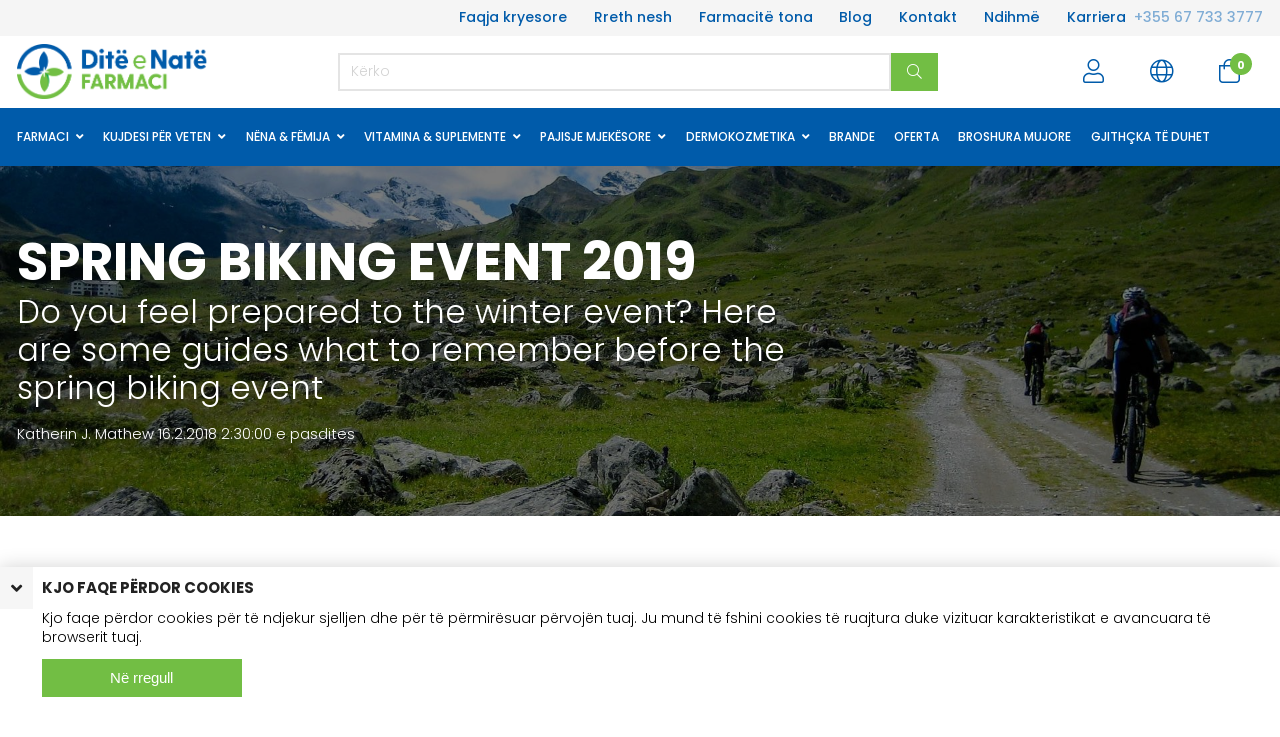

--- FILE ---
content_type: text/html; charset=utf-8
request_url: https://www.ditenate.al/dynamic-blogs/guides/spring-biking-event-2019
body_size: 18221
content:








































































































































































































































































    









































































































































































<!DOCTYPE html>

<html lang="sq">




    <head>
      <script type="text/javascript">
    (function(c,l,a,r,i,t,y){
        c[a]=c[a]||function(){(c[a].q=c[a].q||[]).push(arguments)};
        t=l.createElement(r);t.async=1;t.src="https://www.clarity.ms/tag/"+i;
        y=l.getElementsByTagName(r)[0];y.parentNode.insertBefore(t,y);
    })(window, document, "clarity", "script", "mg0poqycta");
</script>
       <!-- Rapido version 3.4.2 -->

           <!-- Global site tag (gtag.js) - Google Analytics -->
    <script async src="https://www.googletagmanager.com/gtag/js?id=G-T8FSSFM4FW"></script>
    <script>
      window.dataLayer = window.dataLayer || [];
      function gtag(){dataLayer.push(arguments);}
      gtag('js', new Date());

      gtag('config', 'G-T8FSSFM4FW');
    </script>
    <meta charset="utf-8" />
    <title>Spring biking event 2019</title>
    <meta name="viewport" content="width=device-width, initial-scale=1.0">
    <meta name="robots" content="index, follow">
    <meta name="theme-color" content="#1565C0" />
        <meta name="image" property="og:image" content='https://www.ditenate.al'>
        <meta name="image:alt" property="og:image:alt"  content="Spring biking event 2019">
<meta name="generator" content="Dynamicweb 9">
<meta name="og:title" content="Spring biking event 2019">
<base href="https://www.ditenate.al/">
<meta name="og:type" content="Website">
<meta name="author" content="Katherin J. Mathew">
<meta name="og:image" content="https://www.ditenate.al">
<link rel="canonical" href="https://www.ditenate.al/dynamic-blogs/guides/spring-biking-event-2019" />
<meta name="og:site_name" content="Spring biking event 2019">
<meta name="og:url" content="https://www.ditenate.al/Default.aspx?ID=6457">
    <link href="/Files/Images/Logo/Rrethi logo DN.png" rel="icon" type="image/png">
    <link rel="stylesheet" href="/Files/Templates/Designs/Rapido/css/base/base.min.css" type="text/css">
    <link rel="stylesheet" id="rapidoCss" href="/Files/Templates/Designs/Rapido/css/rapido/rapido_21.min.css?ticks=638978532966770000" type="text/css">
    <link rel="stylesheet" id="igniteCss" type="text/css" href="/Files/Templates/Designs/Rapido/css/ignite/ignite.min.css">
    <link rel="stylesheet" href="/Files/Templates/Designs/Rapido/css/fonts/FontAwesomePro/css/fontawesome-all.min.css" type="text/css">
    <link rel="stylesheet" href="/Files/Templates/Designs/Rapido/css/fonts/flag-icon.min.css" type="text/css">
    <link href="https://fonts.googleapis.com/css?family=Poppins:100,200,300,400,500,600,700,800,900" rel="stylesheet">

    </head>   
    <body >
           <div id="LastAddedProductModal" data-template="LastAddedProductTemplate"></div>
        <!-- Facebook Pixel Code -->
        <script>
          !function(f,b,e,v,n,t,s)
          {if(f.fbq)return;n=f.fbq=function(){n.callMethod?
          n.callMethod.apply(n,arguments):n.queue.push(arguments)};
          if(!f._fbq)f._fbq=n;n.push=n;n.loaded=!0;n.version='2.0';
          n.queue=[];t=b.createElement(e);t.async=!0;
          t.src=v;s=b.getElementsByTagName(e)[0];
          s.parentNode.insertBefore(t,s)}(window, document,'script',
          'https://connect.facebook.net/en_US/fbevents.js');
          fbq('init', '1203620323511368');
          fbq('track', 'PageView');
        </script>
        <noscript><img height="1" width="1" style="display:none" src="https://www.facebook.com/tr?id=1203620323511368&ev=PageView&noscript=1" alt="" /></noscript>
    <!-- Trigger for the login modal -->
    <input type="checkbox" id="SignInModalTrigger" class="modal-trigger"  />
    <!-- Login modal -->
    <div class="modal-container">
        <label for="SignInModalTrigger" id="SignInModalOverlay" class="modal-overlay"></label>
        <div class="modal modal--md" id="SignInModal">
            <div class="modal__header no-border">
                <button type="button" class="close btn btn--primary dw-mod u-margin-top--lg"><i class="fas fa-times"></i></button>
                <h2 class="u-ta-center">Logohu</h2>
            </div>
            <div class="modal__body">
                <form method="post" id="LoginForm" class="u-no-margin">
                    <input type="hidden" name="ID" value="6449" />
                    <input type="hidden" name="DWExtranetUsernameRemember" value="True" />
                    <input type="hidden" name="DWExtranetPasswordRemember" value="True" />
                    <input type="hidden" name="redirect" value="/my-account/dashboard">
                    <input type="text" class="u-full-width" id="LoginUsername" name="username" placeholder="Email" />

                    
                    <input type="password" class="u-full-width" id="LoginPassword" name="password" placeholder="Fjalëkalimi" />
                    <div class="field-error dw-mod"></div>

                    <div class="form__field-group dw-mod">
                        <input type="checkbox" id="LoginRememberMe" name="Autologin" checked="checked" value="True" class="form__control">
                        <label for="LoginRememberMe">
                            Me mbaj mend
                        </label>
                    </div>

                    <a class="btn btn--link-clean dw-mod" href="/sign-in?LoginAction=Recovery">Ke harruar fjalëkalimin?</a>
                    
                    <button type="submit" class="btn btn--primary btn--full dw-mod u-margin-top--lg" name="LoginAction" value="Login" onclick="Buttons.LockButton(event)">Logohu</button>




                    <div class="dw-mod u-margin-top--lg">
                        <div class="u-ta-center u-margin-bottom--lg">
                            <h5 class="u-no-margin">Nuk keni llogari ?</h5>
                            <p class="u-no-margin" style="font-size: 13px;">Ndiqni hapat dhe bëhuni anëtar sot</p>
                        </div>
                        <a class="btn btn--primary btn--full dw-mod" href="/default.aspx?ID=6413">Krijo llogari</a>
                    </div>
                </form>
            </div>
        </div>
    </div>
    <main class="site dw-mod">
            <header class="top-container top-container--sticky dw-mod" id="Top">
            <div class="tools-navigation dw-mod">
        <div class="center-container grid top-container__center-container dw-mod">
                                <div class="grid__col-lg-auto grid__col-md-auto grid__col-sm-12 grid__col-xs-12 u-no-padding  dw-mod" id="Block__MasterDesktopToolsText">
                        
                    </div>
                    <div class="grid__col-lg-auto-width grid__col-md-auto-width grid__col-sm-12 grid__col-xs-12 u-no-padding  dw-mod" id="Block__MasterDesktopToolsNavigation">
                        <ul class="menu menu-tools dw-mod dwnavigation" id="topToolsNavigation">
  <li class="menu-tools__item dw-mod"><a class="menu-tools__link dw-mod" href="/faqja-kryesore">Faqja kryesore</a></li>
  <li class="menu-tools__item dw-mod"><a class="menu-tools__link dw-mod" href="/rreth-nesh">Rreth nesh</a></li>
  <li class="menu-tools__item dw-mod"><a class="menu-tools__link dw-mod" href="/farmacite-tona">Farmacitë tona</a></li>
  <li class="menu-tools__item dw-mod"><a class="menu-tools__link dw-mod" href="/blog">Blog</a></li>
  <li class="menu-tools__item dw-mod"><a class="menu-tools__link dw-mod" href="/kontakt">Kontakt</a></li>
  <li class="menu-tools__item dw-mod"><a class="menu-tools__link dw-mod" href="/ndihme">Ndihmë</a></li>
  <li class="menu-tools__item dw-mod"><a class="menu-tools__link dw-mod" href="/karriera">Karriera</a></li>
</ul>
                    </div>
                    <div class="grid__col-lg-auto-width grid__col-md-auto-width grid__col-sm-12 grid__col-xs-12 u-no-padding grid--direction-row u-flex grid--align-center website__phone dw-mod" id="Block__MasterDesktopToolsNavigationPhone">
                            <a href="tel:+355 67 733 3777">+355 67 733 3777</a>

                    </div>

        </div>
    </div>
        <div class="header header-top dw-mod">
            <div class="center-container top-container__center-container grid--justify-space-between grid grid--align-center dw-mod">
                                    <div class="grid__col-lg-auto-width grid__col-md-auto-width grid__col-sm-12 grid__col-xs-12 u-no-padding grid--align-self-center dw-mod" id="Block__MasterDesktopLogo">
                            <div class="logo  dw-mod">
        <a href="/faqja-kryesore" class="logo__img dw-mod u-block">
            <img class="grid__cell-img logo__img dw-mod" src="/Files/Images/Logo/DiteNateLogoSVGFinal.svg" alt="Logo" />
        </a>
    </div>

                    </div>
                    <div class="grid__col-lg-auto grid__col-md-auto grid__col-sm-12 grid__col-xs-12 u-no-padding  dw-mod" id="Block__MasterSearchBar">
                            <div class="typeahead typeahead--centered u-color-inherit js-typeahead dw-mod" id="ProductSearchBar"
         data-page-size="7" 
         data-search-feed-id="6301&feed=true" 
         data-search-second-feed-id="6311&Areaid=21&pagesOnly=true" 
         data-result-page-id="6301" 
         data-groups-page-id="6306" 
         data-search-type="combined-search">
        <div class="typeahead-search-field">
            <input type="text" class="u-no-margin u-full-width u-full-height js-typeahead-search-field" placeholder="Kërko" value="">
                <div class="dropdown dropdown--absolute-position dropdown--combined grid">
                    <div class="js-typeahead-search-content grid__col-sm-7 grid__col--bleed-y" id="ProductSearchBarContent" data-template="SearchProductsTemplateWrap" data-init-onload="false"></div>
                    <div class="js-typeahead-additional-search-content grid__col-sm-5 grid__col--bleed-y" id="ContentSearchBarContent" data-template="SearchPagesTemplateWrap" data-init-onload="false"></div>
                </div>
        </div>
        <button type="button" class="btn btn--condensed btn--primary u-no-margin dw-mod js-typeahead-enter-btn" title="Kërko"><i class="fal fa-search"></i></button>
    </div>

                    </div>
            <div class="u-flex dw-mod">
                   <ul class="menu u-flex dw-mod">
                <li class="menu__item menu__item--horizontal menu__item menu__item--icon menu__item--clean is-dropdown is-dropdown--no-icon dw-mod">
            <div class="header-menu__link header-menu__link--icon dw-mod">
                    <i class="fal fa-user fa-1_5x" title="Logohu"></i>
            </div>
            <div class="menu menu--dropdown menu--dropdown-right menu--sign-in grid__cell dw-mod">
                <ul class="list list--clean dw-mod">
                        <li>
                            <label for="SignInModalTrigger" class="btn btn--primary btn--full u-no-margin sign-in-modal-trigger-button dw-mod" onclick="setTimeout(function () { document.getElementById('LoginUsername').focus() }, 10)">Logohu</label>
                        </li>
    <li>
        <a href="/default.aspx?ID=6413" class="list__link dw-mod" onclick="RememberState.SetCookie('useAnotherAddress', false)">
Krijo llogari
        </a>
    </li>
    <li>
        <a href="/sign-in?LoginAction=Recovery" class="list__link dw-mod" onclick="RememberState.SetCookie('useAnotherAddress', false)">
Ke harruar fjalëkalimin?
        </a>
    </li>
    <li class="list__seperator dw-mod"></li>
                        <li>
        <a href="/sign-in?RedirectPageId=6425" class="list__link dw-mod" onclick="RememberState.SetCookie('useAnotherAddress', false)">
<i class="fal fa-user u-margin-right"></i>Profili im
        </a>
    </li>
                        <li>
        <a href="/sign-in?RedirectPageId=6428" class="list__link dw-mod" onclick="RememberState.SetCookie('useAnotherAddress', false)">
<i class="fas fa-list u-margin-right"></i>Porositë e mia
        </a>
    </li>
                        <li>
        <a href="/sign-in?RedirectPageId=6431" class="list__link dw-mod" onclick="RememberState.SetCookie('useAnotherAddress', false)">
<i class="fas fa-heart u-margin-right"></i>Te preferuarat e mia
        </a>
    </li>
                        <li>
        <a href="/sign-in?RedirectPageId=6528" class="list__link dw-mod" onclick="RememberState.SetCookie('useAnotherAddress', false)">
<i class="fas fa-credit-card u-margin-right"></i>Kartat e mia të ruajtura

        </a>
    </li>
                        <li>
        <a href="/sign-in?RedirectPageId=6561" class="list__link dw-mod" onclick="RememberState.SetCookie('useAnotherAddress', false)">
<i class="fal fa-clipboard-list u-margin-right"></i>Drafte të porosisë sime
        </a>
    </li>
                                    </ul>
            </div>
        </li>
        <li class="menu__item menu__item--horizontal menu--clean menu__item--icon is-dropdown is-dropdown--no-icon dw-mod">
            <div class="header-menu__link header-menu__link--icon dw-mod" title="Gjuha">
                <i class="fal fa-globe fa-1_5x"></i>
            </div>
            <div class="menu menu--dropdown menu--dropdown-right languages-dropdown dw-mod grid__cell">
                    <div class="menu__item dw-mod menu__item--fixed-width">
                        <a href="/Default.aspx?AreaID=21" class="menu-dropdown__link dw-mod">Shqip</a>
                    </div>
                    <div class="menu__item dw-mod menu__item--fixed-width">
                        <a href="/Default.aspx?AreaID=25" class="menu-dropdown__link dw-mod">English</a>
                    </div>
            </div>
        </li>
    <li class="menu__item menu__item--horizontal menu__item--icon menu--clean dw-mod" id="MiniCart" >
            <div class="header-menu__link header-menu__link--icon dw-mod js-mini-cart-button" onclick="Cart.UpdateMiniCart('miniCartTrigger', 'miniCart', 'cartCounter', '/Default.aspx?ID=6308&feedType=MiniCart')" title="Shporta">
        <div class="u-inline u-position-relative">
            <i class="fal fa-shopping-bag fa-1_5x"></i>
                <span class="mini-cart__counter  dw-mod">
        <span class="js-handlebars-root js-mini-cart-counter" id="cartCounter" data-template="MiniCartCounterContent" data-json-feed="/Default.aspx?ID=6308&feedType=Counter" data-init-onload="false" data-preloader="false">
            <span class="js-mini-cart-counter-content" data-count="0">
                0 
            </span>
        </span>
    </span>

        </div>
    </div>
    <div class="mini-cart grid__cell dw-mod">
        <input type="checkbox" id="miniCartTrigger" class="panel-trigger" />
        <div class="panel panel--right panel--with-close-btn dw-mod js-mini-cart" id="miniCart" data-cart-id="6308" data-show-type="block" data-cart-page-link="Default.aspx?ID=6398">
            <label for="miniCartTrigger" class="panel__close-btn" title="Mbyll panelin"><i class="fas fa-times"></i></label>
            <div class="panel__content u-full-width dw-mod">
                <h3 class="panel__header dw-mod u-margin-bottom u-ta-center">Shporta</h3>
                <div class="panel__content-body panel__content-body--cart dw-mod">
                    <div class="js-handlebars-root u-flex grid--direction-column u-full-height dw-mod" id="miniCartContent" data-template="MiniCartContent" data-json-feed="/Default.aspx?ID=6308&feedType=MiniCart" data-init-onload="false"></div>
                </div>
            </div>
        </div>
    </div>

    </li>

    </ul>

            </div>

            </div>
        </div>
    <nav class="main-navigation dw-mod">
        <div class="center-container top-container__center-container grid   dw-mod">
                                <div class="grid__col-lg-auto grid__col-md-auto grid__col-sm-12 grid__col-xs-12 u-no-padding  dw-mod" id="Block__MasterDesktopMenu">
                            <div class="grid__cell u-flex  normal">
<ul class="menu dw-mod dwnavigation u-full-max-width u-flex grid--wrap" id="topnavigation">
  <li class="menu__item dw-mod menu__item--horizontal menu__item--top-level dw-navbar-button is-dropdown">
    <a class="menu__link dw-mod" href="/produktet/farmaci">FARMACI</a>
    <ul class="menu menu--dropdown dw-mod">
      <li class="menu__item dw-mod is-dropleft menu__item--fixed-width">
        <a class=" menu-dropdown__link dw-mod" href="/produktet/farmaci/rruget-e-frymemarrjes">Rrugët e Frymëmarrjes</a>
        <ul class="menu menu--dropleft dw-mod">
          <li class="menu__item dw-mod menu__item--fixed-width">
            <a class=" menu-dropdown__link dw-mod" href="/produktet/farmaci/rruget-e-frymemarrjes/dhimbje-fyti">Dhimbje Fyti</a>
          </li>
          <li class="menu__item dw-mod menu__item--fixed-width">
            <a class=" menu-dropdown__link dw-mod" href="/produktet/farmaci/rruget-e-frymemarrjes/kolle">Kollë</a>
          </li>
          <li class="menu__item dw-mod menu__item--fixed-width">
            <a class=" menu-dropdown__link dw-mod" href="/produktet/farmaci/rruget-e-frymemarrjes/ftohje-grip">Ftohje & Grip</a>
          </li>
          <li class="menu__item dw-mod menu__item--fixed-width">
            <a class=" menu-dropdown__link dw-mod" href="/produktet/farmaci/rruget-e-frymemarrjes/alergji">Alergji</a>
          </li>
          <li class="menu__item dw-mod menu__item--fixed-width">
            <a class=" menu-dropdown__link dw-mod" href="/produktet/farmaci/rruget-e-frymemarrjes/spraj-per-hunde">Spraj për Hundë</a>
          </li>
        </ul>
      </li>
      <li class="menu__item dw-mod is-dropleft menu__item--fixed-width">
        <a class=" menu-dropdown__link dw-mod" href="/produktet/farmaci/sistemi-tretes">Sistemi Tretës</a>
        <ul class="menu menu--dropleft dw-mod">
          <li class="menu__item dw-mod menu__item--fixed-width">
            <a class=" menu-dropdown__link dw-mod" href="/produktet/farmaci/sistemi-tretes/tretja">Tretja</a>
          </li>
          <li class="menu__item dw-mod menu__item--fixed-width">
            <a class=" menu-dropdown__link dw-mod" href="/produktet/farmaci/sistemi-tretes/djegie-stomaku">Djegie Stomaku</a>
          </li>
          <li class="menu__item dw-mod menu__item--fixed-width">
            <a class=" menu-dropdown__link dw-mod" href="/produktet/farmaci/sistemi-tretes/te-perziera-simptomat-gjate-udhetimit">Të përziera, Simptomat gjatë udhëtimit</a>
          </li>
          <li class="menu__item dw-mod menu__item--fixed-width">
            <a class=" menu-dropdown__link dw-mod" href="/produktet/farmaci/sistemi-tretes/probiotike">Probiotikë</a>
          </li>
          <li class="menu__item dw-mod menu__item--fixed-width">
            <a class=" menu-dropdown__link dw-mod" href="/produktet/farmaci/sistemi-tretes/diarre">Diarre</a>
          </li>
          <li class="menu__item dw-mod menu__item--fixed-width">
            <a class=" menu-dropdown__link dw-mod" href="/produktet/farmaci/sistemi-tretes/laksative">Laksativë</a>
          </li>
          <li class="menu__item dw-mod menu__item--fixed-width">
            <a class=" menu-dropdown__link dw-mod" href="/produktet/farmaci/sistemi-tretes/hemorroide">Hemorroide</a>
          </li>
          <li class="menu__item dw-mod menu__item--fixed-width">
            <a class=" menu-dropdown__link dw-mod" href="/produktet/farmaci/sistemi-tretes/melcia">Mëlçia</a>
          </li>
          <li class="menu__item dw-mod menu__item--fixed-width">
            <a class=" menu-dropdown__link dw-mod" href="/produktet/farmaci/sistemi-tretes/veshka">Veshka</a>
          </li>
        </ul>
      </li>
      <li class="menu__item dw-mod is-dropleft menu__item--fixed-width">
        <a class=" menu-dropdown__link dw-mod" href="/produktet/farmaci/dhimbje-inflamacion">Dhimbje & Inflamacion</a>
        <ul class="menu menu--dropleft dw-mod">
          <li class="menu__item dw-mod menu__item--fixed-width">
            <a class=" menu-dropdown__link dw-mod" href="/produktet/farmaci/dhimbje-inflamacion/dhimbje-temperature-te-femijet">Dhimbje & Temperaturë te Fëmijët</a>
          </li>
          <li class="menu__item dw-mod menu__item--fixed-width">
            <a class=" menu-dropdown__link dw-mod" href="/produktet/farmaci/dhimbje-inflamacion/dhimbje-temperature-te-te-rriturit">Dhimbje & Temperaturë te të Rriturit</a>
          </li>
          <li class="menu__item dw-mod menu__item--fixed-width">
            <a class=" menu-dropdown__link dw-mod" href="/produktet/farmaci/dhimbje-inflamacion/dhimbje-koke-migrene">Dhimbje Koke & Migrenë</a>
          </li>
          <li class="menu__item dw-mod menu__item--fixed-width">
            <a class=" menu-dropdown__link dw-mod" href="/produktet/farmaci/dhimbje-inflamacion/dhimbje-dhembi">Dhimbje Dhëmbi</a>
          </li>
          <li class="menu__item dw-mod menu__item--fixed-width">
            <a class=" menu-dropdown__link dw-mod" href="/produktet/farmaci/dhimbje-inflamacion/dhimbje-veshi">Dhimbje Veshi</a>
          </li>
          <li class="menu__item dw-mod menu__item--fixed-width">
            <a class=" menu-dropdown__link dw-mod" href="/produktet/farmaci/dhimbje-inflamacion/dhimbje-shpine">Dhimbje Shpine</a>
          </li>
          <li class="menu__item dw-mod menu__item--fixed-width">
            <a class=" menu-dropdown__link dw-mod" href="/produktet/farmaci/dhimbje-inflamacion/dhimbje-e-muskujve-kyceve">Dhimbje e Muskujve & Kyçeve</a>
          </li>
          <li class="menu__item dw-mod menu__item--fixed-width">
            <a class=" menu-dropdown__link dw-mod" href="/produktet/farmaci/dhimbje-inflamacion/artrit">Artrit</a>
          </li>
          <li class="menu__item dw-mod menu__item--fixed-width">
            <a class=" menu-dropdown__link dw-mod" href="/produktet/farmaci/dhimbje-inflamacion/dhimbje-barku">Dhimbje Barku</a>
          </li>
          <li class="menu__item dw-mod menu__item--fixed-width">
            <a class=" menu-dropdown__link dw-mod" href="/produktet/farmaci/dhimbje-inflamacion/dhimbje-menstruale">Dhimbje Menstruale</a>
          </li>
        </ul>
      </li>
      <li class="menu__item dw-mod is-dropleft menu__item--fixed-width">
        <a class=" menu-dropdown__link dw-mod" href="/produktet/farmaci/lekura">Lëkura</a>
        <ul class="menu menu--dropleft dw-mod">
          <li class="menu__item dw-mod menu__item--fixed-width">
            <a class=" menu-dropdown__link dw-mod" href="/produktet/farmaci/lekura/sherimi-i-lekures-plaget">Shërimi i Lëkurës & Plagët</a>
          </li>
          <li class="menu__item dw-mod menu__item--fixed-width">
            <a class=" menu-dropdown__link dw-mod" href="/produktet/farmaci/lekura/irritimi-i-lekures">Irritimi i Lëkurës </a>
          </li>
          <li class="menu__item dw-mod menu__item--fixed-width">
            <a class=" menu-dropdown__link dw-mod" href="/produktet/farmaci/lekura/djegie">Djegie</a>
          </li>
          <li class="menu__item dw-mod menu__item--fixed-width">
            <a class=" menu-dropdown__link dw-mod" href="/produktet/farmaci/lekura/akne">Akne</a>
          </li>
          <li class="menu__item dw-mod menu__item--fixed-width">
            <a class=" menu-dropdown__link dw-mod" href="/produktet/farmaci/lekura/zbutes-mbrojtes">Zbutës & Mbrojtës</a>
          </li>
          <li class="menu__item dw-mod menu__item--fixed-width">
            <a class=" menu-dropdown__link dw-mod" href="/produktet/farmaci/lekura/alergji-te-lekures">Alergji të Lëkurës</a>
          </li>
          <li class="menu__item dw-mod menu__item--fixed-width">
            <a class=" menu-dropdown__link dw-mod" href="/produktet/farmaci/lekura/herpes">Herpes </a>
          </li>
          <li class="menu__item dw-mod menu__item--fixed-width">
            <a class=" menu-dropdown__link dw-mod" href="/produktet/farmaci/lekura/anti-mykotik">Anti Mykotik</a>
          </li>
          <li class="menu__item dw-mod menu__item--fixed-width">
            <a class=" menu-dropdown__link dw-mod" href="/produktet/farmaci/lekura/produkte-per-kembet">Produkte për Këmbët</a>
          </li>
          <li class="menu__item dw-mod menu__item--fixed-width">
            <a class=" menu-dropdown__link dw-mod" href="/produktet/farmaci/lekura/pickimi-i-insekteve">Pickimi i Insekteve</a>
          </li>
        </ul>
      </li>
      <li class="menu__item dw-mod is-dropleft menu__item--fixed-width">
        <a class=" menu-dropdown__link dw-mod" href="/produktet/farmaci/te-tjera">Të tjera</a>
        <ul class="menu menu--dropleft dw-mod">
          <li class="menu__item dw-mod menu__item--fixed-width">
            <a class=" menu-dropdown__link dw-mod" href="/produktet/farmaci/te-tjera/shendeti-i-femres">Shëndeti i Femrës</a>
          </li>
          <li class="menu__item dw-mod menu__item--fixed-width">
            <a class=" menu-dropdown__link dw-mod" href="/produktet/farmaci/te-tjera/shendeti-i-mashkullit">Shëndeti i Mashkullit</a>
          </li>
          <li class="menu__item dw-mod menu__item--fixed-width">
            <a class=" menu-dropdown__link dw-mod" href="/produktet/farmaci/te-tjera/zemra-qarkullimi-i-gjakut">Zemra & Qarkullimi i Gjakut</a>
          </li>
          <li class="menu__item dw-mod menu__item--fixed-width">
            <a class=" menu-dropdown__link dw-mod" href="/produktet/farmaci/te-tjera/duhanpirja">Duhanpirja</a>
          </li>
          <li class="menu__item dw-mod menu__item--fixed-width">
            <a class=" menu-dropdown__link dw-mod" href="/produktet/farmaci/te-tjera/qetesia-gjumi">Qetësia & Gjumi</a>
          </li>
          <li class="menu__item dw-mod menu__item--fixed-width">
            <a class=" menu-dropdown__link dw-mod" href="/produktet/farmaci/te-tjera/kujdesi-per-syte-veshet">Kujdesi për Sytë & Veshët</a>
          </li>
          <li class="menu__item dw-mod menu__item--fixed-width">
            <a class=" menu-dropdown__link dw-mod" href="/produktet/farmaci/te-tjera/kujdesi-per-gojen">Kujdesi për Gojën</a>
          </li>
        </ul>
      </li>
    </ul>
  </li>
  <li class="menu__item dw-mod menu__item--horizontal menu__item--top-level dw-navbar-button is-dropdown">
    <a class="menu__link dw-mod" href="/produktet/kujdesi-per-veten">KUJDESI PËR VETEN</a>
    <ul class="menu menu--dropdown dw-mod">
      <li class="menu__item dw-mod is-dropleft menu__item--fixed-width">
        <a class=" menu-dropdown__link dw-mod" href="/produktet/kujdesi-per-veten/kujdesi-dentar">Kujdesi Dentar</a>
        <ul class="menu menu--dropleft dw-mod">
          <li class="menu__item dw-mod menu__item--fixed-width">
            <a class=" menu-dropdown__link dw-mod" href="/produktet/kujdesi-per-veten/kujdesi-dentar/shpelares-per-gojen">Shpëlarës për Gojën </a>
          </li>
          <li class="menu__item dw-mod menu__item--fixed-width">
            <a class=" menu-dropdown__link dw-mod" href="/produktet/kujdesi-per-veten/kujdesi-dentar/furca-dhembesh">Furça Dhëmbësh </a>
          </li>
          <li class="menu__item dw-mod menu__item--fixed-width">
            <a class=" menu-dropdown__link dw-mod" href="/produktet/kujdesi-per-veten/kujdesi-dentar/paste-dhembesh-xhel-oral">Pastë Dhëmbësh & Xhel Oral  </a>
          </li>
          <li class="menu__item dw-mod menu__item--fixed-width">
            <a class=" menu-dropdown__link dw-mod" href="/produktet/kujdesi-per-veten/kujdesi-dentar/fije-dentare-furca-interdentare">Fije Dentare & Furça Interdentare</a>
          </li>
          <li class="menu__item dw-mod menu__item--fixed-width">
            <a class=" menu-dropdown__link dw-mod" href="/produktet/kujdesi-per-veten/kujdesi-dentar/produkte-ortodontike-per-protezat">Produkte Ortodontike & për Protezat</a>
          </li>
          <li class="menu__item dw-mod menu__item--fixed-width">
            <a class=" menu-dropdown__link dw-mod" href="/produktet/kujdesi-per-veten/kujdesi-dentar/aroma-e-gojes">Aroma e Gojës</a>
          </li>
        </ul>
      </li>
      <li class="menu__item dw-mod is-dropleft menu__item--fixed-width">
        <a class=" menu-dropdown__link dw-mod" href="/produktet/kujdesi-per-veten/pajisje-mjekesore-sanitare">Pajisje Mjekësore & Sanitare  </a>
        <ul class="menu menu--dropleft dw-mod">
          <li class="menu__item dw-mod menu__item--fixed-width">
            <a class=" menu-dropdown__link dw-mod" href="/produktet/kujdesi-per-veten/pajisje-mjekesore-sanitare/terapia-ngrohte-ftohte">Terapia Ngrohtë/Ftohtë </a>
          </li>
          <li class="menu__item dw-mod menu__item--fixed-width">
            <a class=" menu-dropdown__link dw-mod" href="/produktet/kujdesi-per-veten/pajisje-mjekesore-sanitare/solucione-sterilizuese-pambuk">Solucione Sterilizuese & Pambuk  </a>
          </li>
          <li class="menu__item dw-mod menu__item--fixed-width">
            <a class=" menu-dropdown__link dw-mod" href="/produktet/kujdesi-per-veten/pajisje-mjekesore-sanitare/leukoplaste">Leukoplaste</a>
          </li>
          <li class="menu__item dw-mod menu__item--fixed-width">
            <a class=" menu-dropdown__link dw-mod" href="/produktet/kujdesi-per-veten/pajisje-mjekesore-sanitare/produkte-ortopedike-corape">Produkte Ortopedike & Çorape </a>
          </li>
          <li class="menu__item dw-mod menu__item--fixed-width">
            <a class=" menu-dropdown__link dw-mod" href="/produktet/kujdesi-per-veten/pajisje-mjekesore-sanitare/garza-sterile-fasho">Garza Sterile & Fasho </a>
          </li>
          <li class="menu__item dw-mod menu__item--fixed-width">
            <a class=" menu-dropdown__link dw-mod" href="/produktet/kujdesi-per-veten/pajisje-mjekesore-sanitare/maska-doreza-veshje-kirurgjikale">Maska, Doreza & Veshje Kirurgjikale</a>
          </li>
          <li class="menu__item dw-mod menu__item--fixed-width">
            <a class=" menu-dropdown__link dw-mod" href="/produktet/kujdesi-per-veten/pajisje-mjekesore-sanitare/dezinfektante-te-duarve-alkool">Dezinfektantë të Duarve & Alkool</a>
          </li>
          <li class="menu__item dw-mod menu__item--fixed-width">
            <a class=" menu-dropdown__link dw-mod" href="/produktet/kujdesi-per-veten/pajisje-mjekesore-sanitare/kontenier">Kontenier</a>
          </li>
        </ul>
      </li>
      <li class="menu__item dw-mod is-dropleft menu__item--fixed-width">
        <a class=" menu-dropdown__link dw-mod" href="/produktet/kujdesi-per-veten/higjiena">Higjiena</a>
        <ul class="menu menu--dropleft dw-mod">
          <li class="menu__item dw-mod menu__item--fixed-width">
            <a class=" menu-dropdown__link dw-mod" href="/produktet/kujdesi-per-veten/higjiena/higjiena-e-femres">Higjiena e Femrës</a>
          </li>
          <li class="menu__item dw-mod menu__item--fixed-width">
            <a class=" menu-dropdown__link dw-mod" href="/produktet/kujdesi-per-veten/higjiena/higjiena-e-mashkullit">Higjiena e Mashkullit</a>
          </li>
          <li class="menu__item dw-mod menu__item--fixed-width">
            <a class=" menu-dropdown__link dw-mod" href="/produktet/kujdesi-per-veten/higjiena/produkte-per-syte-veshet">Produkte për Sytë & Veshët</a>
          </li>
          <li class="menu__item dw-mod menu__item--fixed-width">
            <a class=" menu-dropdown__link dw-mod" href="/produktet/kujdesi-per-veten/higjiena/produkte-per-hunden">Produkte për Hundën</a>
          </li>
          <li class="menu__item dw-mod menu__item--fixed-width">
            <a class=" menu-dropdown__link dw-mod" href="/produktet/kujdesi-per-veten/higjiena/trajtim-kunder-paraziteve">Trajtim Kundër Parazitëve </a>
          </li>
        </ul>
      </li>
      <li class="menu__item dw-mod is-dropleft menu__item--fixed-width">
        <a class=" menu-dropdown__link dw-mod" href="/produktet/kujdesi-per-veten/shendeti-seksual">Shëndeti Seksual </a>
        <ul class="menu menu--dropleft dw-mod">
          <li class="menu__item dw-mod menu__item--fixed-width">
            <a class=" menu-dropdown__link dw-mod" href="/produktet/kujdesi-per-veten/shendeti-seksual/prezervative">Prezervativë </a>
          </li>
          <li class="menu__item dw-mod menu__item--fixed-width">
            <a class=" menu-dropdown__link dw-mod" href="/produktet/kujdesi-per-veten/shendeti-seksual/xhel-lubrifikante">Xhel & Lubrifikantë</a>
          </li>
          <li class="menu__item dw-mod menu__item--fixed-width">
            <a class=" menu-dropdown__link dw-mod" href="/produktet/kujdesi-per-veten/shendeti-seksual/shtatzenia-test-fertiliteti">Shtatzënia & Test Fertiliteti</a>
          </li>
        </ul>
      </li>
    </ul>
  </li>
  <li class="menu__item dw-mod menu__item--horizontal menu__item--top-level dw-navbar-button is-dropdown">
    <a class="menu__link dw-mod" href="/produktet/nena-femija">NËNA & FËMIJA</a>
    <ul class="menu menu--dropdown dw-mod">
      <li class="menu__item dw-mod is-dropleft menu__item--fixed-width">
        <a class=" menu-dropdown__link dw-mod" href="/produktet/nena-femija/nena">Nëna</a>
        <ul class="menu menu--dropleft dw-mod">
          <li class="menu__item dw-mod menu__item--fixed-width">
            <a class=" menu-dropdown__link dw-mod" href="/produktet/nena-femija/nena/shtatzenia">Shtatzënia </a>
          </li>
          <li class="menu__item dw-mod menu__item--fixed-width">
            <a class=" menu-dropdown__link dw-mod" href="/produktet/nena-femija/nena/pas-lindjes">Pas Lindjes </a>
          </li>
          <li class="menu__item dw-mod menu__item--fixed-width">
            <a class=" menu-dropdown__link dw-mod" href="/produktet/nena-femija/nena/ushqyerja-me-gji">Ushqyerja me Gji </a>
          </li>
        </ul>
      </li>
      <li class="menu__item dw-mod is-dropleft menu__item--fixed-width">
        <a class=" menu-dropdown__link dw-mod" href="/produktet/nena-femija/foshnja-0-12-muajsh">Foshnja (0-12 muajsh)</a>
        <ul class="menu menu--dropleft dw-mod">
          <li class="menu__item dw-mod menu__item--fixed-width">
            <a class=" menu-dropdown__link dw-mod" href="/produktet/nena-femija/foshnja-0-12-muajsh/shendeti-i-bebes">Shëndeti i Bebes</a>
          </li>
          <li class="menu__item dw-mod menu__item--fixed-width">
            <a class=" menu-dropdown__link dw-mod" href="/produktet/nena-femija/foshnja-0-12-muajsh/suplemente-per-beben">Suplemente për Beben</a>
          </li>
          <li class="menu__item dw-mod menu__item--fixed-width">
            <a class=" menu-dropdown__link dw-mod" href="/produktet/nena-femija/foshnja-0-12-muajsh/lekura-e-bebes-mbrojtja-nga-dielli">Lëkura e Bebes & Mbrojtja nga Dielli </a>
          </li>
          <li class="menu__item dw-mod menu__item--fixed-width">
            <a class=" menu-dropdown__link dw-mod" href="/produktet/nena-femija/foshnja-0-12-muajsh/higjiena-e-bebes">Higjiena e Bebes</a>
          </li>
          <li class="menu__item dw-mod menu__item--fixed-width">
            <a class=" menu-dropdown__link dw-mod" href="/produktet/nena-femija/foshnja-0-12-muajsh/qumesht-per-bebe">Qumësht për Bebe</a>
          </li>
          <li class="menu__item dw-mod menu__item--fixed-width">
            <a class=" menu-dropdown__link dw-mod" href="/produktet/nena-femija/foshnja-0-12-muajsh/ushqim-per-bebe">Ushqim për Bebe</a>
          </li>
          <li class="menu__item dw-mod menu__item--fixed-width">
            <a class=" menu-dropdown__link dw-mod" href="/produktet/nena-femija/foshnja-0-12-muajsh/aksesore">Aksesorë</a>
          </li>
        </ul>
      </li>
      <li class="menu__item dw-mod is-dropleft menu__item--fixed-width">
        <a class=" menu-dropdown__link dw-mod" href="/produktet/nena-femija/femija-1-6-vjec">Fëmija (1-6 vjeç)</a>
        <ul class="menu menu--dropleft dw-mod">
          <li class="menu__item dw-mod menu__item--fixed-width">
            <a class=" menu-dropdown__link dw-mod" href="/produktet/nena-femija/femija-1-6-vjec/shendeti-i-femijes">Shëndeti i Fëmijës</a>
          </li>
          <li class="menu__item dw-mod menu__item--fixed-width">
            <a class=" menu-dropdown__link dw-mod" href="/produktet/nena-femija/femija-1-6-vjec/suplemente-per-femijen">Suplemente për Fëmijën</a>
          </li>
          <li class="menu__item dw-mod menu__item--fixed-width">
            <a class=" menu-dropdown__link dw-mod" href="/produktet/nena-femija/femija-1-6-vjec/lekura-e-femijes-mbrojtja-nga-dielli">Lëkura e Fëmijës & Mbrojtja nga Dielli</a>
          </li>
          <li class="menu__item dw-mod menu__item--fixed-width">
            <a class=" menu-dropdown__link dw-mod" href="/produktet/nena-femija/femija-1-6-vjec/higjiena-e-femijes">Higjiena e Fëmijës</a>
          </li>
          <li class="menu__item dw-mod menu__item--fixed-width">
            <a class=" menu-dropdown__link dw-mod" href="/produktet/nena-femija/femija-1-6-vjec/qumesht-per-femije">Qumësht për Fëmijë</a>
          </li>
          <li class="menu__item dw-mod menu__item--fixed-width">
            <a class=" menu-dropdown__link dw-mod" href="/produktet/nena-femija/femija-1-6-vjec/ushqim-per-femije">Ushqim për Fëmijë</a>
          </li>
          <li class="menu__item dw-mod menu__item--fixed-width">
            <a class=" menu-dropdown__link dw-mod" href="/produktet/nena-femija/femija-1-6-vjec/aksesore">Aksesorë</a>
          </li>
        </ul>
      </li>
    </ul>
  </li>
  <li class="menu__item dw-mod menu__item--horizontal menu__item--top-level dw-navbar-button is-dropdown">
    <a class="menu__link dw-mod" href="/produktet/vitamina-suplemente">VITAMINA & SUPLEMENTE</a>
    <ul class="menu menu--dropdown dw-mod">
      <li class="menu__item dw-mod is-dropleft menu__item--fixed-width">
        <a class=" menu-dropdown__link dw-mod" href="/produktet/vitamina-suplemente/vitamina">Vitamina</a>
        <ul class="menu menu--dropleft dw-mod">
          <li class="menu__item dw-mod menu__item--fixed-width">
            <a class=" menu-dropdown__link dw-mod" href="/produktet/vitamina-suplemente/vitamina/a">A</a>
          </li>
          <li class="menu__item dw-mod menu__item--fixed-width">
            <a class=" menu-dropdown__link dw-mod" href="/produktet/vitamina-suplemente/vitamina/b">B</a>
          </li>
          <li class="menu__item dw-mod menu__item--fixed-width">
            <a class=" menu-dropdown__link dw-mod" href="/produktet/vitamina-suplemente/vitamina/c">C</a>
          </li>
          <li class="menu__item dw-mod menu__item--fixed-width">
            <a class=" menu-dropdown__link dw-mod" href="/produktet/vitamina-suplemente/vitamina/d">D</a>
          </li>
          <li class="menu__item dw-mod menu__item--fixed-width">
            <a class=" menu-dropdown__link dw-mod" href="/produktet/vitamina-suplemente/vitamina/e">E</a>
          </li>
          <li class="menu__item dw-mod menu__item--fixed-width">
            <a class=" menu-dropdown__link dw-mod" href="/produktet/vitamina-suplemente/vitamina/k">K</a>
          </li>
          <li class="menu__item dw-mod menu__item--fixed-width">
            <a class=" menu-dropdown__link dw-mod" href="/produktet/vitamina-suplemente/vitamina/multivitamina">Multivitamina</a>
          </li>
        </ul>
      </li>
      <li class="menu__item dw-mod is-dropleft menu__item--fixed-width">
        <a class=" menu-dropdown__link dw-mod" href="/produktet/vitamina-suplemente/minerale">Minerale</a>
        <ul class="menu menu--dropleft dw-mod">
          <li class="menu__item dw-mod menu__item--fixed-width">
            <a class=" menu-dropdown__link dw-mod" href="/produktet/vitamina-suplemente/minerale/kalcium">Kalcium</a>
          </li>
          <li class="menu__item dw-mod menu__item--fixed-width">
            <a class=" menu-dropdown__link dw-mod" href="/produktet/vitamina-suplemente/minerale/hekur">Hekur</a>
          </li>
          <li class="menu__item dw-mod menu__item--fixed-width">
            <a class=" menu-dropdown__link dw-mod" href="/produktet/vitamina-suplemente/minerale/magnez">Magnez</a>
          </li>
          <li class="menu__item dw-mod menu__item--fixed-width">
            <a class=" menu-dropdown__link dw-mod" href="/produktet/vitamina-suplemente/minerale/kalium">Kalium</a>
          </li>
          <li class="menu__item dw-mod menu__item--fixed-width">
            <a class=" menu-dropdown__link dw-mod" href="/produktet/vitamina-suplemente/minerale/selen">Selen </a>
          </li>
          <li class="menu__item dw-mod menu__item--fixed-width">
            <a class=" menu-dropdown__link dw-mod" href="/produktet/vitamina-suplemente/minerale/zink">Zink </a>
          </li>
        </ul>
      </li>
      <li class="menu__item dw-mod is-dropleft menu__item--fixed-width">
        <a class=" menu-dropdown__link dw-mod" href="/produktet/vitamina-suplemente/suplemente-per-shendetin">Suplemente për Shëndetin </a>
        <ul class="menu menu--dropleft dw-mod">
          <li class="menu__item dw-mod menu__item--fixed-width">
            <a class=" menu-dropdown__link dw-mod" href="/produktet/vitamina-suplemente/suplemente-per-shendetin/imuniteti">Imuniteti</a>
          </li>
          <li class="menu__item dw-mod menu__item--fixed-width">
            <a class=" menu-dropdown__link dw-mod" href="/produktet/vitamina-suplemente/suplemente-per-shendetin/energjia">Energjia </a>
          </li>
          <li class="menu__item dw-mod menu__item--fixed-width">
            <a class=" menu-dropdown__link dw-mod" href="/produktet/vitamina-suplemente/suplemente-per-shendetin/truri-kujtesa">Truri & Kujtesa</a>
          </li>
          <li class="menu__item dw-mod menu__item--fixed-width">
            <a class=" menu-dropdown__link dw-mod" href="/produktet/vitamina-suplemente/suplemente-per-shendetin/stresi-gjumi">Stresi & Gjumi</a>
          </li>
          <li class="menu__item dw-mod menu__item--fixed-width">
            <a class=" menu-dropdown__link dw-mod" href="/produktet/vitamina-suplemente/suplemente-per-shendetin/lekura-floket-thonjte">Lëkura, Flokët & Thonjtë </a>
          </li>
          <li class="menu__item dw-mod menu__item--fixed-width">
            <a class=" menu-dropdown__link dw-mod" href="/produktet/vitamina-suplemente/suplemente-per-shendetin/sistemi-kardiovaskular">Sistemi Kardiovaskular </a>
          </li>
          <li class="menu__item dw-mod menu__item--fixed-width">
            <a class=" menu-dropdown__link dw-mod" href="/produktet/vitamina-suplemente/suplemente-per-shendetin/rruget-e-frymemarrjes">Rrugët e Frymëmarrjes</a>
          </li>
          <li class="menu__item dw-mod menu__item--fixed-width">
            <a class=" menu-dropdown__link dw-mod" href="/produktet/vitamina-suplemente/suplemente-per-shendetin/dhembet-kockat">Dhëmbët & Kockat</a>
          </li>
          <li class="menu__item dw-mod menu__item--fixed-width">
            <a class=" menu-dropdown__link dw-mod" href="/produktet/vitamina-suplemente/suplemente-per-shendetin/muskujt-kycet">Muskujt & Kyçet</a>
          </li>
          <li class="menu__item dw-mod menu__item--fixed-width">
            <a class=" menu-dropdown__link dw-mod" href="/produktet/vitamina-suplemente/suplemente-per-shendetin/diabeti-kolesteroli">Diabeti & Kolesteroli</a>
          </li>
          <li class="menu__item dw-mod menu__item--fixed-width">
            <a class=" menu-dropdown__link dw-mod" href="/produktet/vitamina-suplemente/suplemente-per-shendetin/suporti-ndaj-tretjes">Suporti ndaj Tretjes</a>
          </li>
          <li class="menu__item dw-mod menu__item--fixed-width">
            <a class=" menu-dropdown__link dw-mod" href="/produktet/vitamina-suplemente/suplemente-per-shendetin/tiroidet">Tiroidet</a>
          </li>
          <li class="menu__item dw-mod menu__item--fixed-width">
            <a class=" menu-dropdown__link dw-mod" href="/produktet/vitamina-suplemente/suplemente-per-shendetin/melcia">Mëlçia</a>
          </li>
          <li class="menu__item dw-mod menu__item--fixed-width">
            <a class=" menu-dropdown__link dw-mod" href="/produktet/vitamina-suplemente/suplemente-per-shendetin/shtatzenia-ushqyerja-me-gji">Shtatzënia & Ushqyerja me gji</a>
          </li>
          <li class="menu__item dw-mod menu__item--fixed-width">
            <a class=" menu-dropdown__link dw-mod" href="/produktet/vitamina-suplemente/suplemente-per-shendetin/menopauza">Menopauza</a>
          </li>
          <li class="menu__item dw-mod menu__item--fixed-width">
            <a class=" menu-dropdown__link dw-mod" href="/produktet/vitamina-suplemente/suplemente-per-shendetin/varicet">Variçet</a>
          </li>
          <li class="menu__item dw-mod menu__item--fixed-width">
            <a class=" menu-dropdown__link dw-mod" href="/produktet/vitamina-suplemente/suplemente-per-shendetin/permiresimi-seksual-fertiliteti">Përmirësimi Seksual & Fertiliteti</a>
          </li>
          <li class="menu__item dw-mod menu__item--fixed-width">
            <a class=" menu-dropdown__link dw-mod" href="/produktet/vitamina-suplemente/suplemente-per-shendetin/trakti-urinar-prostata">Trakti Urinar & Prostata</a>
          </li>
          <li class="menu__item dw-mod menu__item--fixed-width">
            <a class=" menu-dropdown__link dw-mod" href="/produktet/vitamina-suplemente/suplemente-per-shendetin/shikimi-degjimi">Shikimi & Dëgjimi </a>
          </li>
          <li class="menu__item dw-mod menu__item--fixed-width">
            <a class=" menu-dropdown__link dw-mod" href="/produktet/vitamina-suplemente/suplemente-per-shendetin/renia-ne-peshe-metabolizmi">Rënia në Peshë & Metabolizmi </a>
          </li>
          <li class="menu__item dw-mod menu__item--fixed-width">
            <a class=" menu-dropdown__link dw-mod" href="/produktet/vitamina-suplemente/suplemente-per-shendetin/aktiviteti-sportiv">Aktiviteti Sportiv</a>
          </li>
        </ul>
      </li>
      <li class="menu__item dw-mod is-dropleft menu__item--fixed-width">
        <a class=" menu-dropdown__link dw-mod" href="/produktet/vitamina-suplemente/suplemente-bimore">Suplemente Bimore</a>
        <ul class="menu menu--dropleft dw-mod">
          <li class="menu__item dw-mod menu__item--fixed-width">
            <a class=" menu-dropdown__link dw-mod" href="/produktet/vitamina-suplemente/suplemente-bimore/boronica">Boronica</a>
          </li>
          <li class="menu__item dw-mod menu__item--fixed-width">
            <a class=" menu-dropdown__link dw-mod" href="/produktet/vitamina-suplemente/suplemente-bimore/ekinacea">Ekinacea</a>
          </li>
          <li class="menu__item dw-mod menu__item--fixed-width">
            <a class=" menu-dropdown__link dw-mod" href="/produktet/vitamina-suplemente/suplemente-bimore/shtogu">Shtogu</a>
          </li>
          <li class="menu__item dw-mod menu__item--fixed-width">
            <a class=" menu-dropdown__link dw-mod" href="/produktet/vitamina-suplemente/suplemente-bimore/gingko-biloba">Gingko Biloba</a>
          </li>
          <li class="menu__item dw-mod menu__item--fixed-width">
            <a class=" menu-dropdown__link dw-mod" href="/produktet/vitamina-suplemente/suplemente-bimore/xhinseng">Xhinseng</a>
          </li>
          <li class="menu__item dw-mod menu__item--fixed-width">
            <a class=" menu-dropdown__link dw-mod" href="/produktet/vitamina-suplemente/suplemente-bimore/valeriana">Valeriana</a>
          </li>
          <li class="menu__item dw-mod menu__item--fixed-width">
            <a class=" menu-dropdown__link dw-mod" href="/produktet/vitamina-suplemente/suplemente-bimore/shafran">Shafran</a>
          </li>
          <li class="menu__item dw-mod menu__item--fixed-width">
            <a class=" menu-dropdown__link dw-mod" href="/produktet/vitamina-suplemente/suplemente-bimore/cajra">Çajra  </a>
          </li>
          <li class="menu__item dw-mod menu__item--fixed-width">
            <a class=" menu-dropdown__link dw-mod" href="/produktet/vitamina-suplemente/suplemente-bimore/vajra-bimore">Vajra Bimorë</a>
          </li>
        </ul>
      </li>
      <li class="menu__item dw-mod is-dropleft menu__item--fixed-width">
        <a class=" menu-dropdown__link dw-mod" href="/produktet/vitamina-suplemente/omega-vaj-peshku">Omega & Vaj peshku</a>
        <ul class="menu menu--dropleft dw-mod">
          <li class="menu__item dw-mod menu__item--fixed-width">
            <a class=" menu-dropdown__link dw-mod" href="/produktet/vitamina-suplemente/omega-vaj-peshku/femijet">Fëmijët</a>
          </li>
          <li class="menu__item dw-mod menu__item--fixed-width">
            <a class=" menu-dropdown__link dw-mod" href="/produktet/vitamina-suplemente/omega-vaj-peshku/omega">Omega </a>
          </li>
          <li class="menu__item dw-mod menu__item--fixed-width">
            <a class=" menu-dropdown__link dw-mod" href="/produktet/vitamina-suplemente/omega-vaj-peshku/vaj-krill">Vaj Krill</a>
          </li>
          <li class="menu__item dw-mod menu__item--fixed-width">
            <a class=" menu-dropdown__link dw-mod" href="/produktet/vitamina-suplemente/omega-vaj-peshku/mendja">Mendja </a>
          </li>
          <li class="menu__item dw-mod menu__item--fixed-width">
            <a class=" menu-dropdown__link dw-mod" href="/produktet/vitamina-suplemente/omega-vaj-peshku/jetegjatesia">Jetëgjatësia</a>
          </li>
        </ul>
      </li>
      <li class="menu__item dw-mod menu__item--fixed-width">
        <a class=" menu-dropdown__link dw-mod" href="/produktet/vitamina-suplemente/healthy-by-blerina">Healthy By Blerina</a>
      </li>
    </ul>
  </li>
  <li class="menu__item dw-mod menu__item--horizontal menu__item--top-level dw-navbar-button is-dropdown">
    <a class="menu__link dw-mod" href="/produktet/pajisje-mjekesore">PAJISJE MJEKËSORE</a>
    <ul class="menu menu--dropdown dw-mod">
      <li class="menu__item dw-mod menu__item--fixed-width">
        <a class=" menu-dropdown__link dw-mod" href="/produktet/pajisje-mjekesore/termometer">Termometër</a>
      </li>
      <li class="menu__item dw-mod menu__item--fixed-width">
        <a class=" menu-dropdown__link dw-mod" href="/produktet/pajisje-mjekesore/aparat-per-matje-tensioni">Aparat për Matje Tensioni </a>
      </li>
      <li class="menu__item dw-mod menu__item--fixed-width">
        <a class=" menu-dropdown__link dw-mod" href="/produktet/pajisje-mjekesore/aparat-per-matje-diabeti">Aparat për Matje Diabeti </a>
      </li>
      <li class="menu__item dw-mod menu__item--fixed-width">
        <a class=" menu-dropdown__link dw-mod" href="/produktet/pajisje-mjekesore/terapia-aerosol">Terapia Aerosol</a>
      </li>
      <li class="menu__item dw-mod menu__item--fixed-width">
        <a class=" menu-dropdown__link dw-mod" href="/produktet/pajisje-mjekesore/oksimeter">Oksimetër</a>
      </li>
      <li class="menu__item dw-mod menu__item--fixed-width">
        <a class=" menu-dropdown__link dw-mod" href="/produktet/pajisje-mjekesore/peshore">Peshore</a>
      </li>
      <li class="menu__item dw-mod menu__item--fixed-width">
        <a class=" menu-dropdown__link dw-mod" href="/produktet/pajisje-mjekesore/pajisje-ortopedike">Pajisje Ortopedike</a>
      </li>
      <li class="menu__item dw-mod menu__item--fixed-width">
        <a class=" menu-dropdown__link dw-mod" href="/produktet/pajisje-mjekesore/procesore-ushqimi-per-femije">Proçesorë Ushqimi për Fëmijë</a>
      </li>
      <li class="menu__item dw-mod menu__item--fixed-width">
        <a class=" menu-dropdown__link dw-mod" href="/produktet/pajisje-mjekesore/pickimi-i-insekteve">Pickimi i Insekteve</a>
      </li>
    </ul>
  </li>
  <li class="menu__item dw-mod menu__item--horizontal menu__item--top-level dw-navbar-button is-dropdown">
    <a class="menu__link dw-mod" href="/produktet/dermokozmetika">DERMOKOZMETIKA</a>
    <ul class="menu menu--dropdown dw-mod">
      <li class="menu__item dw-mod is-dropleft menu__item--fixed-width">
        <a class=" menu-dropdown__link dw-mod" href="/produktet/dermokozmetika/lloji-i-produktit">Lloji i produktit</a>
        <ul class="menu menu--dropleft dw-mod">
          <li class="menu__item dw-mod menu__item--fixed-width">
            <a class=" menu-dropdown__link dw-mod" href="/produktet/dermokozmetika/lloji-i-produktit/pastruesit-e-fytyres">Pastruesit e Fytyrës</a>
          </li>
          <li class="menu__item dw-mod menu__item--fixed-width">
            <a class=" menu-dropdown__link dw-mod" href="/produktet/dermokozmetika/lloji-i-produktit/hidratues-ushqyes-per-fytyren">Hidratues & Ushqyes për Fytyrën </a>
          </li>
          <li class="menu__item dw-mod menu__item--fixed-width">
            <a class=" menu-dropdown__link dw-mod" href="/produktet/dermokozmetika/lloji-i-produktit/kujdesi-per-syte">Kujdesi për Sytë</a>
          </li>
          <li class="menu__item dw-mod menu__item--fixed-width">
            <a class=" menu-dropdown__link dw-mod" href="/produktet/dermokozmetika/lloji-i-produktit/kujdesi-per-buzet">Kujdesi për Buzët</a>
          </li>
          <li class="menu__item dw-mod menu__item--fixed-width">
            <a class=" menu-dropdown__link dw-mod" href="/produktet/dermokozmetika/lloji-i-produktit/shampo-per-floket">Shampo për Flokët</a>
          </li>
          <li class="menu__item dw-mod menu__item--fixed-width">
            <a class=" menu-dropdown__link dw-mod" href="/produktet/dermokozmetika/lloji-i-produktit/maska-balsam-per-floket">Maska & Balsam për Flokët</a>
          </li>
          <li class="menu__item dw-mod menu__item--fixed-width">
            <a class=" menu-dropdown__link dw-mod" href="/produktet/dermokozmetika/lloji-i-produktit/mbrojtja-e-flokeve-nga-dielli">Mbrojtja e Flokëve nga Dielli </a>
          </li>
          <li class="menu__item dw-mod menu__item--fixed-width">
            <a class=" menu-dropdown__link dw-mod" href="/produktet/dermokozmetika/lloji-i-produktit/locione-ampula-per-floket">Locione & Ampula për Flokët</a>
          </li>
          <li class="menu__item dw-mod menu__item--fixed-width">
            <a class=" menu-dropdown__link dw-mod" href="/produktet/dermokozmetika/lloji-i-produktit/bojra-per-floket">Bojra për Flokët</a>
          </li>
          <li class="menu__item dw-mod menu__item--fixed-width">
            <a class=" menu-dropdown__link dw-mod" href="/produktet/dermokozmetika/lloji-i-produktit/kujdesi-per-trupin">Kujdesi për Trupin </a>
          </li>
          <li class="menu__item dw-mod menu__item--fixed-width">
            <a class=" menu-dropdown__link dw-mod" href="/produktet/dermokozmetika/lloji-i-produktit/deodorante-antidjerse">Deodorantë & Antidjersë</a>
          </li>
          <li class="menu__item dw-mod menu__item--fixed-width">
            <a class=" menu-dropdown__link dw-mod" href="/produktet/dermokozmetika/lloji-i-produktit/kujdesi-per-duart">Kujdesi për Duart</a>
          </li>
          <li class="menu__item dw-mod menu__item--fixed-width">
            <a class=" menu-dropdown__link dw-mod" href="/produktet/dermokozmetika/lloji-i-produktit/kujdesi-per-kembet">Kujdesi për Këmbët</a>
          </li>
          <li class="menu__item dw-mod menu__item--fixed-width">
            <a class=" menu-dropdown__link dw-mod" href="/produktet/dermokozmetika/lloji-i-produktit/produkte-per-depilim">Produkte për Depilim </a>
          </li>
          <li class="menu__item dw-mod menu__item--fixed-width">
            <a class=" menu-dropdown__link dw-mod" href="/produktet/dermokozmetika/lloji-i-produktit/maska-per-fytyren">Maska për fytyrën</a>
          </li>
        </ul>
      </li>
      <li class="menu__item dw-mod is-dropleft menu__item--fixed-width">
        <a class=" menu-dropdown__link dw-mod" href="/produktet/dermokozmetika/shqetesimi">Shqetësimi</a>
        <ul class="menu menu--dropleft dw-mod">
          <li class="menu__item dw-mod menu__item--fixed-width">
            <a class=" menu-dropdown__link dw-mod" href="/produktet/dermokozmetika/shqetesimi/trajtimi-kunder-rrudhave">Trajtimi kundër Rrudhave </a>
          </li>
          <li class="menu__item dw-mod menu__item--fixed-width">
            <a class=" menu-dropdown__link dw-mod" href="/produktet/dermokozmetika/shqetesimi/aknet-shenjat">Aknet & Shenjat</a>
          </li>
          <li class="menu__item dw-mod menu__item--fixed-width">
            <a class=" menu-dropdown__link dw-mod" href="/produktet/dermokozmetika/shqetesimi/lekure-e-yndyrshme-mikse">Lëkurë e Yndyrshme & Mikse</a>
          </li>
          <li class="menu__item dw-mod menu__item--fixed-width">
            <a class=" menu-dropdown__link dw-mod" href="/produktet/dermokozmetika/shqetesimi/lekure-e-thate-shume-e-thate">Lëkurë e Thatë & Shumë e Thatë </a>
          </li>
          <li class="menu__item dw-mod menu__item--fixed-width">
            <a class=" menu-dropdown__link dw-mod" href="/produktet/dermokozmetika/shqetesimi/trajtimi-i-njollave-te-erreta">Trajtimi i Njollave të Errëta</a>
          </li>
          <li class="menu__item dw-mod menu__item--fixed-width">
            <a class=" menu-dropdown__link dw-mod" href="/produktet/dermokozmetika/shqetesimi/lekure-e-ndjeshme-rozacea">Lëkurë e Ndjeshme & Rozacea </a>
          </li>
          <li class="menu__item dw-mod menu__item--fixed-width">
            <a class=" menu-dropdown__link dw-mod" href="/produktet/dermokozmetika/shqetesimi/seborrheic-dermatitis">Seborrheic & Dermatitis</a>
          </li>
          <li class="menu__item dw-mod menu__item--fixed-width">
            <a class=" menu-dropdown__link dw-mod" href="/produktet/dermokozmetika/shqetesimi/trajtimi-i-ekzemes-psoriazes">Trajtimi i Ekzemës & Psoriazës</a>
          </li>
          <li class="menu__item dw-mod menu__item--fixed-width">
            <a class=" menu-dropdown__link dw-mod" href="/produktet/dermokozmetika/shqetesimi/floke-te-thate-te-demtuar">Flokë të Thatë & të Dëmtuar</a>
          </li>
          <li class="menu__item dw-mod menu__item--fixed-width">
            <a class=" menu-dropdown__link dw-mod" href="/produktet/dermokozmetika/shqetesimi/floke-skalp-i-yndyrshem">Flokë & Skalp i Yndyrshëm</a>
          </li>
          <li class="menu__item dw-mod menu__item--fixed-width">
            <a class=" menu-dropdown__link dw-mod" href="/produktet/dermokozmetika/shqetesimi/dobesimi-renia-e-flokeve">Dobësimi & Rënia e Flokëve</a>
          </li>
          <li class="menu__item dw-mod menu__item--fixed-width">
            <a class=" menu-dropdown__link dw-mod" href="/produktet/dermokozmetika/shqetesimi/trajtimi-i-zbokthit">Trajtimi i Zbokthit</a>
          </li>
          <li class="menu__item dw-mod menu__item--fixed-width">
            <a class=" menu-dropdown__link dw-mod" href="/produktet/dermokozmetika/shqetesimi/kujdesi-per-kembet-e-lodhura">Kujdesi për Këmbët e Lodhura</a>
          </li>
          <li class="menu__item dw-mod menu__item--fixed-width">
            <a class=" menu-dropdown__link dw-mod" href="/produktet/dermokozmetika/shqetesimi/anti-celulit-tonifikim">Anti-Celulit & Tonifikim</a>
          </li>
          <li class="menu__item dw-mod menu__item--fixed-width">
            <a class=" menu-dropdown__link dw-mod" href="/produktet/dermokozmetika/shqetesimi/kunder-strijave">Kundër Strijave </a>
          </li>
        </ul>
      </li>
      <li class="menu__item dw-mod is-dropleft menu__item--fixed-width">
        <a class=" menu-dropdown__link dw-mod" href="/produktet/dermokozmetika/kujdesi-nga-dielli">Kujdesi nga dielli </a>
        <ul class="menu menu--dropleft dw-mod">
          <li class="menu__item dw-mod menu__item--fixed-width">
            <a class=" menu-dropdown__link dw-mod" href="/produktet/dermokozmetika/kujdesi-nga-dielli/fytyra">Fytyra</a>
          </li>
          <li class="menu__item dw-mod menu__item--fixed-width">
            <a class=" menu-dropdown__link dw-mod" href="/produktet/dermokozmetika/kujdesi-nga-dielli/trupi">Trupi </a>
          </li>
          <li class="menu__item dw-mod menu__item--fixed-width">
            <a class=" menu-dropdown__link dw-mod" href="/produktet/dermokozmetika/kujdesi-nga-dielli/floket">Flokët</a>
          </li>
          <li class="menu__item dw-mod menu__item--fixed-width">
            <a class=" menu-dropdown__link dw-mod" href="/produktet/dermokozmetika/kujdesi-nga-dielli/bebet-femijet">Bebet & Fëmijët </a>
          </li>
          <li class="menu__item dw-mod menu__item--fixed-width">
            <a class=" menu-dropdown__link dw-mod" href="/produktet/dermokozmetika/kujdesi-nga-dielli/mbas-diellit">Mbas Diellit</a>
          </li>
          <li class="menu__item dw-mod menu__item--fixed-width">
            <a class=" menu-dropdown__link dw-mod" href="/produktet/dermokozmetika/kujdesi-nga-dielli/pershpejtuesit-e-nxirjes">Përshpejtuesit e Nxirjes</a>
          </li>
        </ul>
      </li>
      <li class="menu__item dw-mod is-dropleft menu__item--fixed-width">
        <a class=" menu-dropdown__link dw-mod" href="/produktet/dermokozmetika/make-up">Make-up</a>
        <ul class="menu menu--dropleft dw-mod">
          <li class="menu__item dw-mod menu__item--fixed-width">
            <a class=" menu-dropdown__link dw-mod" href="/produktet/dermokozmetika/make-up/fytyra">Fytyra</a>
          </li>
          <li class="menu__item dw-mod menu__item--fixed-width">
            <a class=" menu-dropdown__link dw-mod" href="/produktet/dermokozmetika/make-up/syte">Sytë</a>
          </li>
          <li class="menu__item dw-mod menu__item--fixed-width">
            <a class=" menu-dropdown__link dw-mod" href="/produktet/dermokozmetika/make-up/buzet">Buzët</a>
          </li>
          <li class="menu__item dw-mod menu__item--fixed-width">
            <a class=" menu-dropdown__link dw-mod" href="/produktet/dermokozmetika/make-up/thonjte">Thonjtë</a>
          </li>
          <li class="menu__item dw-mod menu__item--fixed-width">
            <a class=" menu-dropdown__link dw-mod" href="/produktet/dermokozmetika/make-up/aksesore-per-make-up">Aksesorë për Make-up </a>
          </li>
          <li class="menu__item dw-mod menu__item--fixed-width">
            <a class=" menu-dropdown__link dw-mod" href="/produktet/dermokozmetika/make-up/pastrues-te-make-up">Pastrues të Make-up </a>
          </li>
        </ul>
      </li>
    </ul>
  </li>
  <li class="menu__item dw-mod menu__item--horizontal menu__item--top-level dw-navbar-button">
    <a class="menu__link dw-mod" href="/brande">BRANDE</a>
  </li>
  <li class="menu__item dw-mod menu__item--horizontal menu__item--top-level dw-navbar-button">
    <a class="menu__link dw-mod" href="/oferta">OFERTA</a>
  </li>
  <li class="menu__item dw-mod menu__item--horizontal menu__item--top-level dw-navbar-button">
    <a class="menu__link dw-mod" href="/broshura-mujore">BROSHURA MUJORE</a>
  </li>
  <li class="menu__item dw-mod menu__item--horizontal menu__item--top-level dw-navbar-button">
    <a class="menu__link dw-mod" href="/gjithcka-te-duhet">GJITHÇKA TË DUHET</a>
  </li>
</ul>    </div>

                    </div>

        </div>
    </nav>

    </header>
    <div id="Page" class="page js-page-pos">
        <section class="center-container content-container dw-mod" id="content">
           
            













                    <div class="grid grid--align-content-start  dw-mod" id="Block__ArticleContainer">
                                            <div class="grid__col-lg-12 grid__col-md-12 grid__col-sm-12 grid__col-xs-12 u-no-padding article-head dw-mod" id="Block__ArticleHead">
                                    <section class="multiple-paragraphs-container u-color-light paragraph-container--full-width">
                <div class="background-image image-filter image-filter--darken dw-mod">
                    <div class="background-image__wrapper image-filter image-filter--darken dw-mod">

                                        <img class="b-lazy  background-image__cover dw-mod dw-mod" src="/Files/Images/placeholder.gif" data-src="/Admin/Public/GetImage.ashx?Width=1920&Height=640&Crop=1&BackgroundColor=&DoNotUpscale=True&FillCanvas=False&Image=%2fFiles%2fImages%2fDemo%2fmtb-1169959_1920.jpg&x=-10&y=2&AlternativeImage=%2fFiles%2fImages%2fmissing_image.jpg"     />

                    </div>
                </div>
                <div class="center-container dw-mod">
                    <div class="grid">
                        <div class="grid__col-md-8 grid__col-xs-12 paragraph-container paragraph-container--height-lg">
                            <div class="u-left-middle">
                                <div>
                                        <h1 class="article__header article__header--giant dw-mod" style="color: #fff">Spring biking event 2019</h1>
                                                                            <div class="article__leadtext dw-mod" style="color: #fff">Do you feel prepared to the winter event? Here are some guides what to remember before the spring biking event</div>
                                                                            <small class="article__post-info u-margin-bottom--lg dw-mod" style="color: #fff">Katherin J. Mathew 16.2.2018 2:30:00 e pasdites</small>
                                                                    </div>
                            </div>
                        </div>
                        
                    </div>
                </div>
            </section>

                    </div>
                    <div class="grid__col-lg-12 grid__col-md-12 grid__col-sm-12 grid__col-xs-12 u-no-padding  dw-mod" id="Block__ArticleBody">
                            <div class="grid grid--align-content-start grid--justify-center  dw-mod">
                            <div class="grid__col-lg-8 grid__col-md-8 grid__col-sm-12 grid__col-xs-12  u-color-light--bg u-padding--lg dw-mod" id="Block__ArticleParagraph0Text">
                                <div class="article__paragraph  dw-mod">
            <p><span class="article__drop-cap">B</span>e prepared before getting on top of the maountain. Check your speed before rumbling over the wet armored section that make a tight right hand turn into a bridge. This trail is known for its flow. Butcher Ranch is the main trail for the classic Downieville Downhill. Use some caution in the corners here. Watch that you don&#39;t overshoot the switchback to stay on the black diamond descent - the blue route is completely overgrown.</p>

        </div>
        <div class="share__buttons">
        <div style="font-weight: bold;">Article share links:</div>
            <a class="fb" href="#" title="Facebook" onclick="javascript:window.open('https://www.facebook.com/sharer/sharer.php?u='+encodeURIComponent(location.href), 'facebook-share-dialog', 'width=626,height=436'); return false;"><i class="fab fa-facebook-square"></i></a>
            <a class="li" href="#" title="LinkedIn" onclick="window.open('https://www.linkedin.com/cws/share?url='+encodeURIComponent(location.href), 'width=626,height=436'); return false;"><i class="fab fa-linkedin"></i></a>
        </div>

                    </div>
                    <div class="grid__col-lg-8 grid__col-md-8 grid__col-sm-12 grid__col-xs-12  u-color-light--bg u-padding--lg dw-mod" id="Block__ArticleParagraph1Heading">
                                <h2 class="article__header">More to come</h2>

                    </div>
                    <div class="grid__col-lg-8 grid__col-md-8 grid__col-sm-12 grid__col-xs-12  u-color-light--bg u-padding--lg dw-mod" id="Block__ArticleParagraph1Text">
                                <div class="article__paragraph  dw-mod">
            <p>Just a few very small snow patches left on the connector to 38 Special. Check yourself before you wreck yourself. Greens Lick is a machine built trail designed by Trail</p>

<p>Dynamics as a demonstration trail showing the forest service how eroded road beds could be converted to sustainable trail. after the jump you will enter the trail between two trees (fairly close together). after the jump you will enter the trail between two trees (fairly close together).</p>

        </div>
        <div class="share__buttons">
        <div style="font-weight: bold;">Article share links:</div>
            <a class="fb" href="#" title="Facebook" onclick="javascript:window.open('https://www.facebook.com/sharer/sharer.php?u='+encodeURIComponent(location.href), 'facebook-share-dialog', 'width=626,height=436'); return false;"><i class="fab fa-facebook-square"></i></a>
            <a class="li" href="#" title="LinkedIn" onclick="window.open('https://www.linkedin.com/cws/share?url='+encodeURIComponent(location.href), 'width=626,height=436'); return false;"><i class="fab fa-linkedin"></i></a>
        </div>

                    </div>
                    <div class="grid__col-lg-8 grid__col-md-8 grid__col-sm-12 grid__col-xs-12  u-color-light--bg u-padding--lg dw-mod" id="Block__ArticleParagraph2Quote">
                            <div class="grid u-padding-bottom--lg">
        <div class="grid__col-auto">
            <div class="article__quote dw-mod">
                <i class="fas fa-quote-right u-margin-bottom--lg"></i>
                <p>Find your strength, be prepared, be your best!</p>

                <i class="fas fa-quote-right"></i>
            </div>
                        <div class="article__quote-author dw-mod">
                - Jason K.M.
            </div>
        </div>
    </div>

                    </div>
                    <div class="grid__col-lg-8 grid__col-md-8 grid__col-sm-12 grid__col-xs-12  u-color-light--bg u-padding--lg dw-mod" id="Block__ArticleParagraph3Image">
                                    <div class="u-margin-bottom--lg">
                            <div>
                <img class="b-lazy  dw-mod" src="/Files/Images/placeholder.gif" data-src="/Admin/Public/GetImage.ashx?Width=1300&Height=650&Crop=1&BackgroundColor=&DoNotUpscale=True&FillCanvas=False&Image=%2fFiles%2fImages%2fDemo%2fmtb-1169960_1920.jpg&x=-6&y=14&AlternativeImage=%2fFiles%2fImages%2fmissing_image.jpg"     />
            <span class="image-caption dw-mod"></span>
            </div>

            </div>

                    </div>
                    <div class="grid__col-lg-8 grid__col-md-8 grid__col-sm-12 grid__col-xs-12  u-color-light--bg u-padding--lg dw-mod" id="Block__ArticleParagraph3Text">
                                <div class="article__paragraph  dw-mod">
            <p>Removable by hand saw. The decent to the upper Chimney Beach parking area is an amazing finish to what was likely a great ride with amazing views. This trail has big sized jumps in it, very fast and dry! Awesome with a couple really dry spots in corners. From there the trail stretches out and travels pretty fast into a big berm with a view out into the valley.</p>

<p>The route begins at the end of Quid Pro Flow and an intersection with Three Thirty Eight. Ridgeline is a crown jewel of Dupont State Recreational Forest. The area is mostly wooded but there are several places that offer spectacular views. Freeze-thaw cycle isn&#39;t awful, but does make this trail rather slick. Starts off flowy with some good jumps then gets into more technical rock gardens.</p>

        </div>
        <div class="share__buttons">
        <div style="font-weight: bold;">Article share links:</div>
            <a class="fb" href="#" title="Facebook" onclick="javascript:window.open('https://www.facebook.com/sharer/sharer.php?u='+encodeURIComponent(location.href), 'facebook-share-dialog', 'width=626,height=436'); return false;"><i class="fab fa-facebook-square"></i></a>
            <a class="li" href="#" title="LinkedIn" onclick="window.open('https://www.linkedin.com/cws/share?url='+encodeURIComponent(location.href), 'width=626,height=436'); return false;"><i class="fab fa-linkedin"></i></a>
        </div>

                    </div>
                    <div class="grid__col-lg-8 grid__col-md-8 grid__col-sm-12 grid__col-xs-12  u-color-light--bg u-padding--lg dw-mod" id="Block__ArticleParagraph4Text">
                                <div class="article__paragraph  dw-mod">
            <p>Clear and dry. Some of the densely covered trails are damp, but still rideable. I&#39;m slow and a little chicken top hit some of the gap jumps but this was super fun. A long, long, did I mention long? Fire road that circles Mauna Kea. Fast and flowing with big jump options and some pretty crazy gap jumps.</p>

<p>Then it is a gradual descent or flat on to the end of the trail at Hickory Mountain Road and Hickory Mountain Loop. Or with only moderate climbing involved these trails can keep almost anyone interested for hours. Ridgeline is a crown jewel of Dupont State Recreational Forest. Lost Lake starts at its namesake trailhead. Do not ride when wet and not if you are not a skilled rider.</p>

        </div>
        <div class="share__buttons">
        <div style="font-weight: bold;">Article share links:</div>
            <a class="fb" href="#" title="Facebook" onclick="javascript:window.open('https://www.facebook.com/sharer/sharer.php?u='+encodeURIComponent(location.href), 'facebook-share-dialog', 'width=626,height=436'); return false;"><i class="fab fa-facebook-square"></i></a>
            <a class="li" href="#" title="LinkedIn" onclick="window.open('https://www.linkedin.com/cws/share?url='+encodeURIComponent(location.href), 'width=626,height=436'); return false;"><i class="fab fa-linkedin"></i></a>
        </div>

                    </div>

    </div>

                    </div>
                    <div class="grid__col-lg-12 grid__col-md-12 grid__col-sm-12 grid__col-xs-12   dw-mod" id="Block__ArticleRelated">
                            <section class="multiple-paragraphs-container u-color-light-gray--bg paragraph-container--full-width">
        <div class="center-container dw-mod">
            <div class="grid u-padding">
                <div class="grid__col-md-12 grid__col-xs-12">
                    <h2 class="article__header u-no-margin u-margin-top">Artikuj të ngjashëm</h2>
                </div>
            </div>

            <div class="js-handlebars-root u-padding" id="Artikuj të ngjashëm" data-template="RelatedSimpleTemplate" data-json-feed="/Default.aspx?ID=6312&sourceType=Page&sourcePage=6451&ExcludeItemID=6457&PageSize=4"></div>

            <script id="RelatedSimpleTemplate" type="text/x-template">
                {{#.}}
                <div class="grid u-padding-bottom--lg">
                    {{#Cases}}
                    <div class="grid__col-lg-3 grid__col-sm-6 image-hover--zoom dw-mod">
                        <a href="{{link}}" class="u-full-height u-color-light--bg u-flex u-flex--column">
                            {{#if image}}
                            <div class="u-color-light--bg u-no-padding dw-mod">
                                <div class="flex-img image-hover__wrapper">
                                    <img class="b-lazy" src="/Files/Images/placeholder.gif" data-src="/Admin/Public/GetImage.ashx?width=680&height=314&amp;crop=1&amp;DoNotUpscale=True&amp;Compression=75&amp;image={{image}}" alt="{{title}}" />
                                </div>
                            </div>
                            {{/if}}

                            <div class="card u-color-light--bg u-full-height dw-mod">
                                <h3 class="article-list__item-header u-truncate-text dw-mod">{{title}}</h3>
                                <p class="article__short-summary dw-mod">{{summary}}</p>
                            </div>
                        </a>
                    </div>
                    {{/Cases}}
                </div>
                {{/.}}
            </script>
        </div>
    </section>

                    </div>

                    </div>


        </section>
    </div>

    </main>
    <footer class="footer no-print dw-mod">
        <div class="center-container top-container__center-container dw-mod">
            <div class="grid grid--external-bleed-x">
                                    <div class="grid__col-lg-auto grid__col-md-auto grid__col-sm-12 grid__col-xs-12   dw-mod" id="Block__MasterFooterColumnOne">
                            <h3 class="footer__heading dw-mod">Kush jemi ne</h3>
    <div class="footer__content dw-mod">
<div style="color:white"><span><a href="https://www.ditenate.al/rreth-nesh" style="color:white">Rreth nesh</a><br />
<a href="https://www.ditenate.al/produktet/" style="color:white">Produktet tona</a><br />
<a href="https://www.ditenate.al/farmacite-tona" style="color:white">Vendodhjet e farmacive</a><br />
<a href="https://www.ditenate.al/kontakt/" style="color:white">Kontaktoni me ne </a></span></div>
    </div>

                    </div>
                    <div class="grid__col-lg-auto grid__col-md-auto grid__col-sm-12 grid__col-xs-12   dw-mod" id="Block__MasterFooterColumnTwo">
                            <h3 class="footer__heading dw-mod">Si të na kontaktoni për blerjet Online</h3>
    <div class="footer__content dw-mod">
<p>Kujdesi ndaj klientit<br />
<span><i aria-hidden="true" class="fa fa-envelope"></i><a href="mailto:info@ditenate.al" style="color:white"> info@ditenate.al</a><br />
<i aria-hidden="true" class="fa fa-phone"></i>&nbsp;+355 67 7333777 <span style="color: rgb(34, 34, 34); font-family: Arial, Helvetica, sans-serif; font-size: small; background-color: rgb(255, 255, 255);"></span><br />
<i aria-hidden="true" class="fa fa-clock"></i>&nbsp; H&euml;n&euml; - Shtun&euml;: 09:00 &ndash; 19:00</span></p>
    </div>

                    </div>
                    <div class="grid__col-lg-auto grid__col-md-auto grid__col-sm-12 grid__col-xs-12   dw-mod" id="Block__MasterFooterNewsletterSignUp">
                            <h3 class="footer__heading dw-mod">Abonohuni</h3>
    <div class="footer__content dw-mod">
                    <form class=" u-no-margin dw-mod" action="/Default.aspx" enctype="multipart/form-data" method="Get" >
    <input type="hidden" value="6728" name="ID" />
<p>Regjistrohu për të marrë njoftimet dhe ofertat tona</p>    <div class="form__field-group u-full-width  dw-mod">


            <div class="form__field-combi u-no-margin dw-mod">
                <input id="NewsletterEmail" name="NewsletterEmail" placeholder="Adresa juaj e email" type="email" class="u-full-width  dw-mod" />
                        <button class="btn--condensed btn--condensed u-no-margin btn btn--primary dw-mod" id="Submitter" title="Dërgoni" onClick="Buttons.LockButton(event)" type="submit" >Dërgoni</button>

            </div>

        
    </div>
        </form>

    </div>

                    </div>
                    <div class="grid__col-lg-auto grid__col-md-auto grid__col-sm-12 grid__col-xs-12   dw-mod" id="Block__MasterFooterSocialLinks">
                            <h3 class="footer__heading dw-mod">Rrjete sociale</h3>
    <div class="footer__content dw-mod">
        <div class="collection dw-mod">
                <a href="https://www.facebook.com/farmaci.dite.e.nate/" target="_blank" title="Facebook" class="u-margin-bottom-5px" rel="noopener"><i class="fab fa-facebook-square fa-2x"></i></a>
                <a href="https://www.instagram.com/farmaci_dite_e_nate/" target="_blank" title="Instagram" class="u-margin-bottom-5px" rel="noopener"><i class="fab fa-instagram fa-2x"></i></a>
                <a href="https://www.linkedin.com/company/dit%C3%AB-e-nat%C3%AB/" target="_blank" title="LinkedIn" class="u-margin-bottom-5px" rel="noopener"><i class="fab fa-linkedin fa-2x"></i></a>
        </div>
    </div>

                    </div>
                    <div class="grid__col-lg-12 grid__col-md-12 grid__col-sm-12 grid__col-xs-12   dw-mod" id="Block__MasterFooterPayments">
                            <div class="footer__content dw-mod">
        <div class="collection dw-mod">
                <div class="footer__card-type">
                    <img class="b-lazy" src="/Files/Images/placeholder.gif" data-src="/Admin/Public/GetImage.ashx?width=60&Compression=75&image=/Files/Images/Payment/mastercard.png" alt="Mastercard" title="Mastercard" />
                </div>
                <div class="footer__card-type">
                    <img class="b-lazy" src="/Files/Images/placeholder.gif" data-src="/Admin/Public/GetImage.ashx?width=60&Compression=75&image=/Files/Images/Payment/visa.png" alt="Visa" title="Visa" />
                </div>
                <div class="footer__card-type">
                    <img class="b-lazy" src="/Files/Images/placeholder.gif" data-src="/Admin/Public/GetImage.ashx?width=60&Compression=75&image=/Files/Images/Payment/visa_e.png" alt="Visa Electron" title="Visa Electron" />
                </div>
        </div>
    </div>

                    </div>
                    <div class="grid__col-lg-12 grid__col-md-12 grid__col-sm-12 grid__col-xs-12   dw-mod" id="Block__MasterFooterCopyright">
                            <div class="grid__col-12 footer__copyright dw-mod">
        <p class="u--heading-sans u-ta-center">© 2022 Dite e Nate -  Albania • <a href="/politikat-e-privatesise">Politikat e Privatësisë </a>  • Të gjitha të drejtat e rezervuara.</p>
    </div>

                    </div>

            </div>
        </div>
    </footer>
    <script>
        window.cartId = "6308";
    </script>
    <script src="/Files/Templates/Designs/Rapido/js/handlebars-v4.0.12.min.js"></script>
  <script src="/Files/Templates/Designs/Rapido/js/master.min.js?v=1"></script>
  <script src="/Files/Templates/Designs/Rapido/js/custom/SweetAlert2.js"></script>
        <script src="/Files/Templates/Designs/Rapido/js/custom.js?v=5"></script>
    <!--@Javascripts-->
    <script>
    var cartOrderlines = [];
    </script>
    <script id="LastAddedProductTemplate" type="text/x-template">
        <input type="checkbox" id="LastAddedProductModalTrigger" class="modal-trigger"  />
        <div class="modal-container">
                <label for="LastAddedProductModalTrigger" id="LastAddedProductModalOverlay" class="modal-overlay"></label>
            <div class="modal modal--md modal-height--auto" id="LastAddedProductModal">
                        <div class="modal__header">
                            <h2 class=" dw-mod" >Produkti u shtua në shportë</h2>
                        </div>
                <div class="modal__body ">
                        <div class="grid">
        <div class="grid__col-2">
                        <a href="{{ productInfo.link }}">
                                <img class="b-lazy  dw-mod" src="/Files/Images/placeholder.gif" data-src="{{ productInfo.image }}"   alt="{{ productInfo.name }}" title="{{ productInfo.name }}"  />

            </a>

        </div>
        <div class="u-padding grid--align-self-center">
            <span>{{quantity}}</span> x
        </div>
        <div class="grid__col-auto grid--align-self-center">
            <div>{{productInfo.name}}</div>
            {{#if productInfo.variantName}}
            <small class="u-margin-bottom-5px">{{productInfo.variantName}}</small>
            {{/if}}
            {{#if productInfo.unitName}}
            <small class="u-margin-bottom-5px">{{productInfo.unitName}}</small>
            {{/if}}
        </div>
    </div>
                    
                </div>
                    <div class="modal__footer">
        <button class="u-pull--left u-no-margin btn--sm u-no-margin btn btn--secondary dw-mod" title="Vazhdoni blerjet
" onClick="document.getElementById('LastAddedProductModalTrigger').checked = false" type="button" >Vazhdoni blerjet
</button>
        <a class="u-pull--right u-no-margin btn--sm u-no-margin btn btn--secondary dw-mod" title="Përfundoni blerjen" onClick="document.getElementById('LastAddedProductModalTrigger').checked = false" href="/cart" >Përfundoni blerjen</a>
                    </div>
                <label class="modal__close-btn" for="LastAddedProductModalTrigger"></label>
            </div>
        </div>

    </script>
    <script>
        document.addEventListener('addToCart', function (event) {
            Cart.ShowLastAddedProductModal(event.detail);
        });
    </script>
    <script id="MiniCartOrderline" type="text/x-template">
        {{#unless isEmpty}}
            <tr>
                <td class="u-w60px"><a href="{{link}}" class="{{hideimage}}"><img class="b-lazy" src="/Files/Images/placeholder.gif" data-src="/Admin/Public/GetImage.ashx?width=50&height=50&crop=5&Compression=75&image={{image}}" alt="{{name}}" title="{{name}}"></a></td>
                <td class="u-va-middle">
                    <a href="{{link}}" class="mini-cart-orderline__name" title="{{name}}">{{name}}</a>
                    {{#if variantname}}
                        <a href="{{link}}" class="mini-cart-orderline__name mini-cart-orderline__name--sm">{{variantname}}</a>
                    {{/if}}
                    {{#if unitname}}
                        <div class="mini-cart-orderline__name mini-cart-orderline__name--sm">{{unitname}}</div>
                    {{/if}}
                </td>
                <td class="u-ta-right u-va-middle">
                         <div class="form__field-group u-full-width dw-mod">


            <div class="form__field-combi u-no-margin dw-mod">
                <input id="{{orderLineId}}" onchange="updateCartQuantity(this)" name="QuantityOrderLine{{orderLineId}}" min="0" value="{{quantity}}" type="number" data-orderline-id="{{orderLineId}}" data-prev-value="{{quantity}}" data-product-name="{{name}}" data-stock="{{stockValue}}" data-type="minicart" class=" dw-mod" />
            </div>

        
    </div>

                </td>
                <td class="u-ta-right u-va-middle">
                    {{#if pointsTotal}}
                        <span class="u-color--loyalty-points">{{pointsTotal}}</span> pikët
                    {{else}}
                        {{totalprice}}
                    {{/if}}
                </td>
            </tr>
        {{/unless}}
    </script>
    <script id="MiniCartOrderlineDiscount" type="text/x-template">
        {{#unless isEmpty}}
            <tr class="table__row--no-border">
                <td class="u-w60px">&nbsp;</td>
                <td><div class="mini-cart-orderline__name dw-mod">{{name}}</div></td>
                <td class="u-ta-right">&nbsp;</td>
                <td class="u-ta-right">{{totalprice}}</td>
            </tr>
        {{/unless}}
    </script>
    <script id="MiniCartCounterContent" type="text/x-template">
        {{#.}}
            <span class="js-mini-cart-counter-content dw-mod" data-count="{{numberofproducts}}">
                    {{numberofproducts}}
            </span>
        {{/.}}
    </script>
    <script id="MiniCartContent" type="text/x-template">
        {{#.}}
            {{#unless isEmpty}}
                    <div class="u-overflow-auto">
        <table class="table mini-cart-table dw-mod">
                <thead>
        <tr>
            <td>&nbsp;</td>
            <td>Produkti</td>
            <td class="u-ta-right">Sasia</td>
            <td class="u-ta-right" width="120">Çmimi</td>
        </tr>
    </thead>
    
        {{#OrderLines}}
            {{#ifCond template "===" "CartOrderline"}}
                {{>MiniCartOrderline}}
            {{/ifCond}}
            {{#ifCond template "===" "CartOrderlineMobile"}}
                {{>MiniCartOrderline}}
            {{/ifCond}}
            {{#ifCond template "===" "CartOrderlineDiscount"}}
                {{>MiniCartOrderlineDiscount}}
            {{/ifCond}}
        {{/OrderLines}}
    

        </table>
    </div>
    <div class="mini-cart__footer u-border-top u-padding-top dw-mod">
                
            {{#unless hideSubTotal}}
                <div class="grid dw-mod u-bold">
                    <div class="grid__col-6 grid__col--bleed-y">Nëntotali</div>
                    <div class="grid__col-6 grid__col--bleed-y grid--align-end">
                            {{subtotalprice}}
                    </div>
                </div>
            {{/unless}}
        
        
            {{#unless hidePaymentfee}}
                <div class="grid">
                    <div class="grid__col-6 grid__col--bleed-y">
                        {{paymentmethod}}
                    </div>
                    <div class="grid__col-6 grid__col--bleed-y grid--align-end">{{paymentfee}}</div>
                </div>
            {{/unless}}
        
    
        {{#unless hideShippingfee}}
            <div class="grid">
                <div class="grid__col-6 grid__col--bleed-y">
                    {{shippingmethod}}
                </div>
                <div class="grid__col-6 grid__col--bleed-y grid--align-end">{{shippingfee}}</div>
            </div>
        {{/unless}}
    
    
        {{#if hasTaxSettings}}
            <div class="grid">
                <div class="grid__col-6 grid__col--bleed-y">Taksa e shitjeve</div>
                <div class="grid__col-6 grid__col--bleed-y grid--align-end">{{totaltaxes}}</div>
            </div>
        {{/if}}
    
    
        {{#if earnings}}
            <div class="grid">
                <div class="grid__col-6 grid__col--bleed-y">Fitimet</div>
                <div class="grid__col-6 grid__col--bleed-y grid--align-end">
                    <div>
                        <span class="u-color--loyalty-points">{{earnings}}</span> pikët
                    </div>
                </div>
            </div>
        {{/if}}
    
    <div class="mini-cart-totals grid u-border-top u-margin-top dw-mod">
        <div class="grid__col-6">Totali</div>
        <div class="grid__col-6 grid--align-end">
            <div>
                    {{totalprice}}
            </div>
        </div>
    </div>
    
        {{#if showCheckoutDisclaimer}}
            <div class="grid u-margin-bottom u-ta-right">
                <small class="grid__col-12">{{checkoutDisclaimer}}</small>
            </div>
        {{/if}}
    
    <button type="button" title="Boshatis shportën" class="btn btn--secondary u-full-width dw-mod u-no-margin u-margin-bottom" onclick="googleEnchantImpressionEmptyCart(); Cart.EmptyCart(event);">Boshatis shportën</button>
    <a href="/cart" title="Shko në shportë" class="btn btn--primary u-full-width u-no-margin dw-mod">Shko në shportë</a>

    </div>

            {{/unless}}
        {{/.}}
    </script>
    <script id="SearchGroupsTemplate" type="text/x-template">
        {{#.}}
            <li class="dropdown__item dw-mod" onclick="Search.UpdateGroupSelection(this)" data-group-id="{{id}}">{{name}}</li>
        {{/.}}
    </script>
    <script id="SearchProductsTemplate" type="text/x-template">
        {{#each .}}
            {{#Product}}
                {{#ifCond template "!==" "SearchMore"}}
                    <li class="dropdown__item dropdown__item--seperator dw-mod">
                            {{{facebookPixelSearch name number priceDouble currency searchParameter}}}
                                                <div>
                            <a href="{{link}}" 
                               class="js-typeahead-link u-color-inherit u-pull--left" 
                               onclick="{{#if googleImpression}}googleEnchantImpressionClick({{googleImpression}}, event){{/if}}" 
                               title="{{name}}{{#if variantName}}, {{variantName}}{{/if}}">
                                <div class="u-margin-right u-pull--left {{noimage}} u-hidden-xs u-hidden-xxs"><img class="b-lazy" src="/Files/Images/placeholder.gif" data-src="/Admin/Public/GetImage.ashx?width=45&height=36&crop=5&FillCanvas=True&Compression=75&image={{image}}" alt="{{name}}{{#if variantName}}, {{variantName}}{{/if}}"></div>
                                <div class="u-pull--left">
                                    <div class="u-bold u-max-w220px u-truncate-text js-typeahead-name">{{name}}{{#if variantName}}, {{variantName}}{{/if}}</div>
                                            <div>{{price}}</div>
                                </div>
                            </a>
                            <div class="u-margin-left u-pull--right">

                                    {{#if hideAddToCartButton}}
        <a class="btn--condensed u-no-margin u-w80px js-ignore-click-outside btn btn--secondary dw-mod" title="Shiko" onClick="{{#if googleImpression}}googleEnchantImpressionClick({{googleImpression}}, event){{/if}}" href="{{link}}" >Shiko</a>
                                    {{else}}
        <button class="add-to-cart-btn u-w80px u-no-margin js-ignore-click-outside {{outOfStock}} btn btn--primary dw-mod" onClick="{{facebookPixelAction}};checkProductStock(this, event)" type="button" {{disabledBuyButton}} data-product-info="{{productInfo}}" data-unit-id="{{unitId}}" data-variant-id="{{variantid}}" data-product-id="{{productId}}" data-product-name="{{name}}" data-stock="{{stockValue}}">                <i class="fal fal fa-shopping-bag js-ignore-click-outside u-flex--align-center" ></i>
</button>
                                    {{/if}}
                                                            </div>
                        </div>
                    </li>
                {{/ifCond}}
                {{#ifCond template "===" "SearchMore"}}
                    {{>SearchMoreProducts}}
                {{/ifCond}}
            {{/Product}}
        {{else}}
            <li class="dropdown__item dropdown__item--seperator dropdown__item--not-selectable js-no-result dw-mod">
                Nuk u gjetën rezultate
            </li>
        {{/each}}
    </script>
    <script id="SearchMoreProducts" type="text/x-template">
        <li class="dropdown__item dropdown__item--not-selectable {{stickToBottom}} dw-mod">
            <a href="/produktet?Search={{searchParameter}}&GroupID={{groupId}}" class="btn btn--primary btn--full u-no-margin dw-mod js-typeahead-link">
                Shiko të gjitha
            </a>
        </li>
    </script>
    <script id="SearchMorePages" type="text/x-template">
        <li class="dropdown__item dropdown__item--not-selectable {{stickToBottom}} dw-mod">
            <a href="/search-results?Areaid=21&Search={{searchParameter}}" class="btn btn--primary btn--full u-no-margin dw-mod js-typeahead-link">
                Shiko të gjitha
            </a>
        </li>
    </script>
    <script id="SearchPagesTemplate" type="text/x-template">
        {{#each .}}
            {{#ifCond template "!==" "SearchMore"}}
                <li class="dropdown__item dropdown__item--seperator dropdown__item--no-padding dw-mod">
                    <a href="/Default.aspx?ID={{id}}" class="js-typeahead-link dropdown__link u-color-inherit">
                        <div class="u-margin-right u-inline"><i class="fa {{icon}} u-w20px u-ta-center"></i></div>
                        <div class="u-inline u-va-middle"><div class="u-bold u-truncate-text u-max-w210px u-inline-block js-typeahead-name">{{name}}</div></div>
                    </a>
                </li>
                {{/ifCond}}
            {{#ifCond template "===" "SearchMore"}}
                {{>SearchMorePages}}
            {{/ifCond}}
        {{else}}
            <li class="dropdown__item dropdown__item--seperator dropdown__item--not-selectable js-no-result dw-mod">
                Nuk u gjetën rezultate
            </li>
        {{/each}}
    </script>
    <script id="SearchPagesTemplateWrap" type="text/x-template">
        <div class="dropdown__column-header">Faqet</div>
        <ul class="dropdown__list u-min-w220px u-full-width u-margin-bottom u-height--auto u-flex-grow--1 dw-mod">
            {{>SearchPagesTemplate}}
        </ul>
    </script>
    <script id="SearchProductsTemplateWrap" type="text/x-template">
        <div class="dropdown__column-header">Produkte</div>
        <ul class="dropdown__list u-min-w220px u-full-width u-margin-bottom u-height--auto u-flex-grow--1 dw-mod">
            {{>SearchProductsTemplate}}
        </ul>
    </script>
        <script>
            let isIpadIOS = (/iPad/.test(navigator.platform) || (navigator.platform === 'MacIntel' && navigator.maxTouchPoints > 1)) && !window.MSStream;
            if (isIpadIOS) {
                var separator = (window.location.href.indexOf("?") === -1) ? "?" : "&";
                window.location.href = window.location.href + separator + "DeviceType=Tablet&PlatformType=Ios";
            }
        </script>

    

<style>
  aside.oresti {
  	height:auto !important;
  	overflow:auto;  
}
  
  div.orestipanel{
 height:20%;
}
  
  panelTriggerBtnOresti{
  background-color: white !important;
  font-weight:0 !important;
  
}
</style> 































































































































































    <!-- Trigger for the cookie panel -->
    <input type="checkbox" class="panel-trigger js-remember-state" id="CookiePanelTrigger" checked /> 
    <!-- Cookie panel -->
    <aside class="panel panel--bottom dw-mod oresti" id="CookiePanel">
<!--<aside class="panel panel--bottom dw-mod" id="CookiePanel"> -->
        <label for="CookiePanelTrigger" class="panelTriggerBtnOresti panel-trigger-btn grid--justify-center dw-mod"></label>

        <div class="panel__content orestipanel dw-mod">
            <div class="panel__content__body dw-mod">
                <h6 class="panel__header u-margin-bottom dw-mod" >Kjo faqe përdor cookies</h6>
               <!-- <div>Kjo faqe përdor cookies për të ndjekur sjelljen dhe për të përmirësuar përvojën tuaj. Ju mund të fshini cookies të ruajtura duke vizituar karakteristikat e avancuara të browserit tuaj.</div> -->
               <!-- <div class="u-margin-bottom--lg">Ju gjithmonë mund të fshini cookies të ruajtura duke vizituar cilësimet e përparuara të browserit tuaj</div> -->
            </div>

            <div class="panel__content__footer panel__content__footer--320px dw-mod">
<style>
  div.cookieRadioButtonOresti{
	width:200px;
  	margin-bottom:15px !important;
  	padding:0 !important;
  	color: #fff;
    font-size: 1px;
    font-weight: normal;
    border-width: 15px;
    border-color: #72be44;
    border-radius: 0;
    background-color: #72be44 !important;
  	
}
  
  input.customInputClassOresti{
  	border: 0;
    padding: 0;
    margin: 0;
    background-color: #005baa !important; 
    font: 13px sans-serif;
  color:white;
}
  
  input#OptInLevel2{
  	border: 0;
    padding: 9px;
    margin: 0;
    color:white;
    background: transparent !important; 
    font: 15px sans-serif;
}
  
  div.customDivClassOresti{
  	border: 0;
    padding: 0;
    margin: 10px;
    background: transparent !important; 
    font: 13px sans-serif;
  }
 
 
<!-- p:first-of-type {
  margin-bottom:12px;
} -->
  
  
</style>
	<!-- <button type="button" onload="setOptInCookie(2);">Ne rregull</button>
	<button type="button" href="farmaci.staging.dynamicweb-cms.com/politikat-e-privatesise">Meso me shume</button> -->
<!-- form.Add(new Button { ButtonType = ButtonType.Submit, Id = "OptInLevel", Name = "OptInLevel", Title = Translate("Learn more about cookies"), OnClick = "setOptInCookie(2)" }); -->
<!--  


	RadioButtonListField radioButtonListField = new RadioButtonListField
	{
        Id = "OptInLevel",
        Name = "OptInLevel",
        WrapperCssClass = "form__field-group--direction-row",
        Options = new List<RadioButtonField> {
			new RadioButtonField { Label = Translate("Accept all cookies"), Value = "2", Id = "OptInLevel2", OnChange = "setOptInCookie(2)" },
            new RadioButtonField { Label = Translate("Do not accept cookies"), Value = "0", Id = "OptInLevel0", OnChange = "setOptInCookie(0)"},
           
            
        }
    }; -->
<!-- <div class="checkradiobuttonoresti">
    <div class="form__field-group form__field-group--direction-row dw-mod">
        <input id="OptInLevel2" onchange="setOptInCookie(2)" name="OptInLevel" type="radio" value="2" class="form__control  dw-mod" />
            <label for="OptInLevel2" class="dw-mod">Në rregull</label>
                
    </div>

</div> -->
            <form class="u-no-margin u-no-margin dw-mod" action="/admin/public/CookieOptInLevelConfig.aspx?cmd=SetCookieOptInLevel" method="Get" >
<p>Kjo faqe përdor cookies për të ndjekur sjelljen dhe për të përmirësuar përvojën tuaj. Ju mund të fshini cookies të ruajtura duke vizituar karakteristikat e avancuara të browserit tuaj.</p>    <div class="form__field-group form__field-group--direction-row cookieRadioButtonOresti btn--condensed btn--condensed u-no-margin btn btn--primary dw-mod u-margin-bottom dw-mod" >
        
    <div class="form__field-group dw-mod">
        <input id="OptInLevel2" name="OptInLevel" type="radio" value="Në rregull" class="form__control  dw-mod" />
                
    </div>

        
    </div>
        </form>

            </div>
        </div>
    </aside>
    <script type="text/javascript">
        var isModal = "False";
		
      document.getElementById("OptInLevel2").type = "button";
	  
	  document.getElementById("OptInLevel2").addEventListener("click",setOptInCookie.bind(this, 2));
      
      document.getElementById("OptInLevel2").classList.remove("form__control");
      
      document.getElementById("OptInLevel2").classList.remove("dw-mod");
      
      document.getElementById("OptInLevel2").parentElement.classList.remove("form__field-group");
      
      document.getElementById("OptInLevel2").parentElement.classList.remove("dw-mod");
      
    <!--  document.querySelectorAll("input#OptInLevel2").classList.add('customInputClassOresti'); -->
      
    <!--  document.getElementById("OptInLevel2").parentElement.classList.add('customDivClassOresti'); -->
      
      document.getElementById("OptInLevel2").classList.add('cookieRadioButtonOresti');
      
      

      
      function setOptInCookie(optInLevel){
            var xmlhttp;
      console.log(2);
            if (window.XMLHttpRequest) {
                xmlhttp = new XMLHttpRequest();
            }
            else {
                xmlhttp = new ActiveXObject("Microsoft.XMLHTTP");
            }
            xmlhttp.onreadystatechange = function () {
                if (xmlhttp.readyState == 4 && xmlhttp.status == 200) {
                    if (isModal == "False") {
                        document.getElementById("CookiePanelTrigger").checked = false;
                        document.getElementById("CookiePanel").style.display = "none";                    
                    } else {
                        document.getElementById("CookieModalTrigger").checked = false; 
                    }
                    return false;
                }
            }
      xmlhttp.open("GET", "/admin/public/CookieOptInLevelConfig.aspx?cmd=SetCookieOptInLevel&OptInLevel=" + optInLevel, true);
      xmlhttp.send();
      return false;
        }
    </script>
</body>   
        <input type="checkbox" id="StockModalModalTrigger" class="modal-trigger"  />
        <div class="modal-container">
                <label for="StockModalModalTrigger" id="StockModalModalOverlay" class="modal-overlay"></label>
            <div class="modal modal--sm modal-height--auto" id="StockModalModal">
                        <div class="modal__header">
                            <div class=" dw-mod" >Nuk ka sasi të mjaftueshme në magazinë.</div>
                        </div>
                <div class="modal__body ">
                        <div>Sasia e kërkuar për blerje e tejkalon sasinë e disponueshme në magazinë. <span class="product-name"></span></div>
                    
                </div>
                <label class="modal__close-btn" for="StockModalModalTrigger"></label>
            </div>
        </div>















</html>



--- FILE ---
content_type: text/css
request_url: https://www.ditenate.al/Files/Templates/Designs/Rapido/css/rapido/rapido_21.min.css?ticks=638978532966770000
body_size: 4424
content:
a{color:#0085ca;text-decoration:none;word-wrap:break-word}a:hover{color:#0071ac}.far.fa-address-book,.far.fa-address-card,.far.fa-angry,.far.fa-arrow-alt-circle-down,.far.fa-arrow-alt-circle-left,.far.fa-arrow-alt-circle-right,.far.fa-arrow-alt-circle-up,.far.fa-bell,.far.fa-bell-slash,.far.fa-bookmark,.far.fa-building,.far.fa-calendar,.far.fa-calendar-alt,.far.fa-calendar-check,.far.fa-calendar-minus,.far.fa-calendar-plus,.far.fa-calendar-times,.far.fa-caret-square-down,.far.fa-caret-square-left,.far.fa-caret-square-right,.far.fa-caret-square-up,.far.fa-chart-bar,.far.fa-check-circle,.far.fa-check-square,.far.fa-circle,.far.fa-clipboard,.far.fa-clock,.far.fa-clone,.far.fa-closed-captioning,.far.fa-comment,.far.fa-comment-alt,.far.fa-comment-dots,.far.fa-comments,.far.fa-compass,.far.fa-copy,.far.fa-copyright,.far.fa-credit-card,.far.fa-dizzy,.far.fa-dot-circle,.far.fa-edit,.far.fa-envelope,.far.fa-envelope-open,.far.fa-eye,.far.fa-eye-slash,.far.fa-file,.far.fa-file-alt,.far.fa-file-archive,.far.fa-file-audio,.far.fa-file-code,.far.fa-file-excel,.far.fa-file-image,.far.fa-file-pdf,.far.fa-file-powerpoint,.far.fa-file-video,.far.fa-file-word,.far.fa-flag,.far.fa-flushed,.far.fa-folder,.far.fa-folder-open,.far.fa-frown,.far.fa-frown-open,.far.fa-futbol,.far.fa-gem,.far.fa-grimace,.far.fa-grin,.far.fa-grin-alt,.far.fa-grin-beam,.far.fa-grin-beam-sweat,.far.fa-grin-hearts,.far.fa-grin-squint,.far.fa-grin-squint-tears,.far.fa-grin-stars,.far.fa-grin-tears,.far.fa-grin-tongue,.far.fa-grin-tongue-squint,.far.fa-grin-tongue-wink,.far.fa-grin-wink,.far.fa-hand-lizard,.far.fa-hand-paper,.far.fa-hand-peace,.far.fa-hand-point-down,.far.fa-hand-point-left,.far.fa-hand-point-right,.far.fa-hand-point-up,.far.fa-hand-pointer,.far.fa-hand-rock,.far.fa-hand-scissors,.far.fa-hand-spock,.far.fa-handshake,.far.fa-hdd,.far.fa-heart,.far.fa-hospital,.far.fa-hourglass,.far.fa-id-badge,.far.fa-id-card,.far.fa-image,.far.fa-images,.far.fa-keyboard,.far.fa-kiss,.far.fa-kiss-beam,.far.fa-kiss-wink-heart,.far.fa-laugh,.far.fa-laugh-beam,.far.fa-laugh-squint,.far.fa-laugh-wink,.far.fa-lemon,.far.fa-life-ring,.far.fa-lightbulb,.far.fa-list-alt,.far.fa-map,.far.fa-meh,.far.fa-meh-blank,.far.fa-meh-rolling-eyes,.far.fa-minus-square,.far.fa-money-bill-alt,.far.fa-moon,.far.fa-newspaper,.far.fa-object-group,.far.fa-object-ungroup,.far.fa-paper-plane,.far.fa-pause-circle,.far.fa-play-circle,.far.fa-plus-square,.far.fa-question-circle,.far.fa-registered,.far.fa-sad-cry,.far.fa-sad-tear,.far.fa-save,.far.fa-share-square,.far.fa-smile,.far.fa-smile-beam,.far.fa-smile-wink,.far.fa-snowflake,.far.fa-square,.far.fa-star,.far.fa-star-half,.far.fa-sticky-note,.far.fa-stop-circle,.far.fa-sun,.far.fa-surprise,.far.fa-thumbs-down,.far.fa-thumbs-up,.far.fa-times-circle,.far.fa-tired,.far.fa-trash-alt,.far.fa-user,.far.fa-user-circle,.far.fa-window-close,.far.fa-window-maximize,.far.fa-window-minimize,.far.fa-window-restore{font-weight:400}.u-brand-color-one,.u-brand-color-one h1,.u-brand-color-one h2,.u-brand-color-one h3,.u-brand-color-one h4,.u-brand-color-one h5,.u-brand-color-one h6,.u-brand-color-one i{color:#005baa}.u-brand-color-one--bg{background-color:#005baa !important;-webkit-print-color-adjust:exact}.u-brand-color-one--bg-lighten-10{background-color:#0076dd}.u-brand-color-one--bg-lighten-20{background-color:#1190ff}.u-brand-color-one--bg-darken-10{background-color:#004077}.u-brand-color-one--bg-darken-20{background-color:#002444}.u-brand-color-two,.u-brand-color-two h1,.u-brand-color-two h2,.u-brand-color-two h3,.u-brand-color-two h4,.u-brand-color-two h5,.u-brand-color-two h6,.u-brand-color-two i{color:#72be44}.u-brand-color-two--bg{background-color:#72be44 !important;-webkit-print-color-adjust:exact}.u-brand-color-two--bg-lighten-10{background-color:#8fcb6a}.u-brand-color-two--bg-lighten-20{background-color:#abd890}.u-brand-color-two--bg-darken-10{background-color:#5b9a35}.u-brand-color-two--bg-darken-20{background-color:#457428}.u-brand-color-three,.u-brand-color-three h1,.u-brand-color-three h2,.u-brand-color-three h3,.u-brand-color-three h4,.u-brand-color-three h5,.u-brand-color-three h6,.u-brand-color-three i{color:#c8c8c8}.u-brand-color-three--bg{background-color:#c8c8c8 !important;-webkit-print-color-adjust:exact}.u-brand-color-three--bg-lighten-10{background-color:#e2e2e2}.u-brand-color-three--bg-lighten-20{background-color:#fbfbfb}.u-brand-color-three--bg-darken-10{background-color:#aeaeae}.u-brand-color-three--bg-darken-20{background-color:#959595}.u-brand-color-four,.u-brand-color-four h1,.u-brand-color-four h2,.u-brand-color-four h3,.u-brand-color-four h4,.u-brand-color-four h5,.u-brand-color-four h6,.u-brand-color-four i{color:#f5f5f5}.u-brand-color-four--bg{background-color:#f5f5f5 !important;-webkit-print-color-adjust:exact}.u-brand-color-four--bg-lighten-10{background-color:#fff}.u-brand-color-four--bg-lighten-20{background-color:#fff}.u-brand-color-four--bg-darken-10{background-color:#dcdcdc}.u-brand-color-four--bg-darken-20{background-color:#c2c2c2}.u-brand-color-five,.u-brand-color-five h1,.u-brand-color-five h2,.u-brand-color-five h3,.u-brand-color-five h4,.u-brand-color-five h5,.u-brand-color-five h6,.u-brand-color-five i{color:#80add5}.u-brand-color-five--bg{background-color:#80add5 !important;-webkit-print-color-adjust:exact}.u-brand-color-five--bg-lighten-10{background-color:#a6c6e2}.u-brand-color-five--bg-lighten-20{background-color:#cddeee}.u-brand-color-five--bg-darken-10{background-color:#5a94c8}.u-brand-color-five--bg-darken-20{background-color:#3b7bb4}.u-color--loyalty-points{color:#72be44}.u-border-color--loyalty-points{border-color:#72be44}.u-bg-color--loyalty-points{background-color:#72be44}.u-font-awesome{font-family:"Font Awesome 5 Pro","Font Awesome 5 Free","Poppins";font-weight:900}h1{font-family:"Poppins",sans-serif;font-display:auto;font-size:25px;font-weight:500;line-height:1.4;color:#005fb2}h2{font-family:"Poppins",sans-serif;font-display:auto;font-size:20px;font-weight:500;line-height:1.5;color:#005fb2}h3{font-family:"Poppins",sans-serif;font-display:auto;font-size:15px;font-weight:500;line-height:1.3;color:#005baa}body{font-family:"Poppins",sans-serif;font-display:auto;font-size:14px;font-weight:300;line-height:1.4;color:#000}a,.link{color:#80add5}a:hover,.link:hover,a:active,.link:active,a:focus,.link:focus{color:#72be44}.btn--primary.dw-mod{color:#fff;font-size:15px;font-weight:normal;border-width:1px;border-color:#72be44;border-radius:0;background-color:#72be44}.btn--primary.dw-mod:focus,.btn--primary.dw-mod:hover,.btn--primary.dw-mod:active,.btn--primary.dw-mod.btn--active{background-color:#67ab3d}.btn--secondary.dw-mod{color:#fff;font-size:15px;font-weight:normal;border-width:1px;border-color:#80add5;border-radius:0;background-color:#80add5}.btn--secondary.dw-mod:focus,.btn--secondary.dw-mod:hover,.btn--secondary.dw-mod:active,.btn--secondary.dw-mod.btn--active{background-color:#739cc0}.btn--tertiary.dw-mod{color:#005baa;font-size:15px;font-weight:normal;border-width:1px;border-color:#e9f4f5;border-radius:0;background-color:#e9f4f5}.btn--tertiary.dw-mod:focus,.btn--tertiary.dw-mod:hover,.btn--tertiary.dw-mod:active,.btn--tertiary.dw-mod.btn--active{background-color:#d2dcdd}.btn--link.dw-mod{color:#80add5}.btn--link.dw-mod:focus,.btn--link.dw-mod:hover,.btn--link.dw-mod:active{color:#72be44}.btn--loyalty-points{color:#72be44;border-color:#72be44}.btn--loyalty-points:hover,.btn--loyalty-points:focus,.btn--loyalty-points:active,.btn--loyalty-points.active{background-color:#72be44;color:#fff}.btn--impersonation.dw-mod{color:#80add5;border-color:#80add5}.btn--impersonation.dw-mod:hover,.btn--impersonation.dw-mod:focus,.btn--impersonation.dw-mod:active,.btn--impersonation.dw-mod.active{background-color:#80add5;color:#f2f2f2}.image-filter--brand-color-one{background-color:rgba(0,91,170,0.3)}.image-filter--brand-color-two{background-color:rgba(114,190,68,0.3)}.image-filter--brand-color-three{background-color:rgba(200,200,200,0.3)}.image-filter--brand-color-four{background-color:rgba(245,245,245,0.3)}.image-filter--brand-color-five{background-color:rgba(128,173,213,0.3)}.impersonation.dw-mod{background-color:#f2f2f2;color:#80add5}.impersonation__header.dw-mod{color:#80add5;background-color:#bfbfbf}.impersonation-text.dw-mod{color:#80add5}.impersonation-light-text.dw-mod{color:#feffff}.impersonation__link.dw-mod{color:#80add5}.impersonation__link.dw-mod:hover,.impersonation__link.dw-mod:focus,.impersonation__link.dw-mod:active{color:#80add5}.impersonation__search-field.dw-mod{border-color:#80add5}.impersonation__search-field.dw-mod:focus{border-color:#80add5}.impersonation__search-results-item.dw-mod{border-color:#80add5}.impersonation__search-icon.dw-mod{color:#f2f2f2}.impersonation__search-results.dw-mod .preloader{color:#80add5}.impersonation__typeahead.dw-mod{color:#000}.pager__num:hover:not(.pager__num--current):not(.pager__num--ellipsis){border:1px solid #f5f5f5}.pager__num.pager__num--current{background-color:#f5f5f5}.article__short-summary.dw-mod{color:#000}.content-row:not(.content-row--stretch){max-width:1440px}.articles-paragraph{max-width:1440px}.footer.dw-mod{background-color:#005baa;color:#fff}.footer__heading.dw-mod{background-color:#005baa;color:#fff}.footer.dw-mod .collection.dw-mod a,.footer.dw-mod .link{background-color:#005baa;color:#fff}.header-top.dw-mod{background-color:#fff}.main-navigation.main-navigation--nav-style.dw-mod{background-color:#005baa}.main-navigation.main-navigation--nav-style.dw-mod .menu__link.dw-mod{color:#fff}.main-navigation.main-navigation--top-style.dw-mod{background-color:#fff}.main-navigation.main-navigation--top-style.dw-mod .menu__link.dw-mod{color:#005baa}.center-container.dw-mod{max-width:1440px}.site.dw-mod{background-color:transparent}.logo.dw-mod:not(.logo--mobile){background-color:transparent}.logo--mobile.dw-mod{background-color:#005baa;height:40px}.logo__img.dw-mod:not(.logo__img--mobile){height:55px}.mobile-navigation.dw-mod{background-color:#fff}.menu-mobile__link.dw-mod,.mobile-navigation__link.dw-mod,.menu-mobile__header.dw-mod{font-family:"Poppins",sans-serif;font-display:auto;font-size:15px;font-weight:500;line-height:2;color:#005baa}.menu-mobile__link.dw-mod{background-color:#fff}.menu-mobile__link.dw-mod,.mobile-navigation__link.dw-mod{border-bottom-color:#e9f4f5;text-align:left}.mobile-navigation.dw-mod div.btn.dw-mod,.mobile-navigation.dw-mod label.btn.dw-mod,.mobile-navigation.dw-mod .circle-icon-btn.dw-mod,.menu-mobile__link--closed:before{color:#005baa}.mobile-navigation.dw-mod .circle-icon-btn.dw-mod:after{border-color:#005baa}.menu-mobile__link--active.dw-mod,.menu-mobile__header.dw-mod,.menu-mobile__link--highlighted.dw-mod{background-color:#e9f4f5;border-bottom-color:#d5d6d7;color:#005baa}.mobile-navigation__link.dw-mod:hover,.menu-mobile__link--active.dw-mod:hover,.menu-mobile__link.dw-mod:hover,.menu-mobile__header.dw-mod:hover,.menu-mobile__link--highlighted.dw-mod:hover,.mobile-navigation__link.dw-mod:focus,.menu-mobile__link--active.dw-mod:focus,.menu-mobile__link.dw-mod:focus,.menu-mobile__header.dw-mod:focus,.menu-mobile__link--highlighted.dw-mod:focus,.mobile-navigation__link.dw-mod:active,.menu-mobile__link--active.dw-mod:active,.menu-mobile__link.dw-mod:active,.menu-mobile__header.dw-mod:active,.menu-mobile__link--highlighted.dw-mod:active{background-color:#e9f4f5;border-bottom-color:#d5d6d7;color:#005baa}.menu-mobile__submenu{position:absolute;left:300px;top:0;bottom:0;z-index:1;transition:all 0.25s ease-in-out;display:block;height:100vh;background-color:#fff}.expand-trigger:checked~.menu-mobile__submenu{display:block;z-index:2}.menu-mobile__trigger:before{color:#005baa}.menu-mobile__trigger:before,.expand-trigger:checked~.menu-mobile__link__wrap .menu-mobile__trigger:before{content:"\f105";margin:-3px auto 1px}.main-navigation.dw-mod{background-color:#005baa}.main-navigation-mobile.dw-mod{background-color:#005baa}.main-navigation-mobile.dw-mod .menu__link.dw-mod{color:#fff}.menu--dropdown.dw-mod,.menu--dropleft.dw-mod{background-color:#fff}.menu--dropdown.dw-mod .menu-dropdown__link.dw-mod,.menu--dropleft.dw-mod .menu-dropdown__link.dw-mod{color:#80add5;font-size:12px}.menu--dropdown.dw-mod>.menu__item:after,.menu--dropleft.dw-mod>.menu__item:after{color:#80add5}.is-dropdown.dw-mod::after{color:#fff;font-size:12px;line-height:2.3em;line-height:34px}.menu-dropdown__item.dw-mod{color:#80add5;font-size:12px}.menu-dropdown__link.dw-mod,.menu--dropdown .list__link.dw-mod{color:#80add5;font-size:12px;font-family:"Poppins",sans-serif;font-display:auto}.menu--dropdown.dw-mod .menu__item:hover,.menu--dropleft.dw-mod .menu__item:hover,.mega-menu.dw-mod .menu__item--mega:hover{background-color:#005baa}.menu--dropdown.dw-mod .menu__item:hover::after,.menu--dropleft.dw-mod .menu__item:hover::after,.mega-menu.dw-mod .menu__item--mega:hover::after{color:#fff}.menu--dropdown.dw-mod .menu__item:hover>.menu-dropdown__link.dw-mod,.menu--dropleft.dw-mod .menu__item:hover>.menu-dropdown__link.dw-mod,.mega-menu.dw-mod .menu__item--mega:hover>.menu-dropdown__link.dw-mod{color:#fff;background-color:#005baa}.menu--dropdown.dw-mod .menu__item:hover>.mega-menu__link.dw-mod,.menu--dropleft.dw-mod .menu__item:hover>.mega-menu__link.dw-mod,.mega-menu.dw-mod .menu__item--mega:hover>.mega-menu__link.dw-mod{color:#fff;background-color:#005baa}.mega-menu.dw-mod{background-color:#fff;max-width:1440px}.mega-menu.dw-mod .menu__item--mega{text-align:center}.mega-menu.dw-mod .mega-menu__list-image{margin-left:auto;margin-right:auto}.mega-menu.dw-mod .mega-menu__header-container{text-align:center}.mega-menu__header-container__text.dw-mod{color:#72be44;font-size:1.8rem;font-family:"Poppins",sans-serif;font-display:auto}.mega-menu__link.dw-mod{color:#80add5;font-size:12px;font-family:"Poppins",sans-serif;font-display:auto}.is-mega.dw-mod::after{line-height:32px;color:#fff}.menu__link.dw-mod:not(.menu__link--icon){font-family:"Poppins",sans-serif;font-display:auto;font-size:12px;font-weight:500;line-height:1.3;color:#fff}.menu__link.dw-mod:not(.menu__link--mobile){line-height:20px}.menu__link--icon.dw-mod{color:#fff}.header-menu__link.dw-mod{line-height:20px}.menu__item.dw-mod:hover:not(.menu__item--top-level){background-color:#005baa;color:#fff}.menu__item--top-level{border-top:3px solid transparent;border-bottom:3px solid transparent}.menu__item--top-level.dw-mod.menu__item--active,.menu__item--top-level.dw-mod:hover,.menu__item--top-level.dw-mod:focus,.menu__item--top-level.dw-mod:active{border-bottom-color:#72be44;color:#72be44}.menu__item--top-level.dw-mod.menu__item--active::before,.menu__item--top-level.dw-mod:hover::before,.menu__item--top-level.dw-mod:focus::before,.menu__item--top-level.dw-mod:active::before,.menu__item--top-level.dw-mod.menu__item--active::after,.menu__item--top-level.dw-mod:hover::after,.menu__item--top-level.dw-mod:focus::after,.menu__item--top-level.dw-mod:active::after{color:#72be44}.menu__item--top-level.dw-mod.menu__item--active .menu__link,.menu__item--top-level.dw-mod:hover .menu__link,.menu__item--top-level.dw-mod:focus .menu__link,.menu__item--top-level.dw-mod:active .menu__link{color:#72be44}.menu__item--top-level.dw-mod:not(.menu__item--icon){padding:0 6px}.menu__item--top-level.dw-mod:first-of-type{padding-left:0}.mini-cart-dropdown.dw-mod{background-color:#fff;font-size:12px;color:#80add5}.mini-cart-dropdown.dw-mod h4{color:#80add5}.mini-cart-dropdown.dw-mod .mini-cart-orderlines__name{color:#80add5}.mini-cart-dropdown.dw-mod .mini-cart-orderline__name{color:#80add5}.header-menu__link.dw-mod{color:#005baa}.tools-navigation.dw-mod{background-color:#f5f5f5;font-family:"Poppins",sans-serif;font-display:auto;font-size:14px;font-weight:500;line-height:1.4;color:#005baa}.menu-tools__link.dw-mod{font-family:"Poppins",sans-serif;font-display:auto;font-size:14px;font-weight:500;line-height:1.4;color:#005baa}.menu-tools__link.dw-mod:hover{color:#005baa}.product-thumbs__item.dw-mod:hover,.product-thumbs__item--active.dw-mod{border:4px solid #72be44}.stickers-container__tag--sale.dw-mod{font-family:"Poppins",sans-serif;font-display:auto;font-size:14px;font-weight:700;line-height:1.3;color:#fff;background-color:#d12106;border-radius:5px 5px 5px 5px}.stickers-container__tag--new.dw-mod{font-family:"Poppins",sans-serif;font-display:auto;font-size:14px;font-weight:700;line-height:1.3;color:#fff;background-color:#72be44}.stickers-container__tag--custom.dw-mod{font-family:"Poppins",sans-serif;font-display:auto;font-size:15px;font-weight:700;line-height:1.4;color:#fff;background-color:#f5f5f5}.receipt__header.dw-mod{background-color:#f5f5f5 !important}.receipt__header.dw-mod *{color:#fff !important}.product__price-actions-wrap.dw-mod .product__price-points-buy-button.dw-mod{width:100%}.product__price-actions-wrap.dw-mod .product__price-buy-button.dw-mod{flex:999}.product__stock-delivery.dw-mod{text-align:left}.product__price-wrap.dw-mod{text-align:right}.price--product-page.dw-mod{font-family:"Poppins",sans-serif;font-display:auto;font-size:22px;font-weight:500;line-height:1.4;color:#005baa}.vat-price--product-page.dw-mod{font-size:17.6px}.mini-cart-update .menu-tools__link.dw-mod{color:#fff}.mini-cart__counter.dw-mod{border-radius:100px;background-color:#72be44;color:#fff}.mini-cart-update.dw-mod{background-color:transparent;color:transparent}.price--product-list.dw-mod{font-family:"Poppins",sans-serif;font-display:auto;font-size:14px;font-weight:700;line-height:1.4;color:#005fb2}.product-list__list-item.dw-mod{background-color:#fff;border-color:#d5d6d7;border:1px solid #fff}.product-list__list-item.dw-mod .product-list__list-item__right.dw-mod,.product-list__list-item.dw-mod .product-list__list-item__left.dw-mod{border-top:1px solid #fff}.product-list__list-item.dw-mod:hover{border:1px solid #e9f4f5}.product-list__grid-item.dw-mod .product-list__grid-item__price-info.dw-mod,.product-list__grid-item.dw-mod .product-list__grid-item__footer.dw-mod{background-color:#fff}.product-list__grid-item.dw-mod .product-list__grid-item__image.dw-mod{border:1px solid #f5f5f5;border-bottom:1px solid #fff}.product-list__grid-item.dw-mod .product-list__grid-item__price-info.dw-mod{border-right:1px solid #f5f5f5;border-left:1px solid #f5f5f5}.product-list__grid-item.dw-mod .product-list__grid-item__footer.dw-mod{border:1px solid #f5f5f5;border-top:1px solid #fff}.product-list__grid-item.dw-mod:hover .product-list__grid-item__image.dw-mod{border:1px solid #dce8f3;border-bottom:1px solid #fff}.product-list__grid-item.dw-mod:hover .product-list__grid-item__price-info.dw-mod{border:1px solid #dce8f3;border-top:1px solid #fff;border-bottom:1px solid #fff}.product-list__grid-item.dw-mod:hover .product-list__grid-item__footer{border:1px solid #dce8f3;border-top:1px solid #fff}.product-list__grid-item__price-info.dw-mod,.product-list__grid-item__footer.dw-mod{text-align:left}.vat-price--product-list.dw-mod{font-size:9.8px}.product-list__tiles-item.dw-mod .product-list__tiles-item__price-info.dw-mod,.product-list__tiles-item.dw-mod .product-list__tiles-item__footer.dw-mod{background-color:#fff}.product-list__tiles-item.dw-mod .product-list__tiles-item__image.dw-mod{border:1px solid #d3d3d3}.product-list__tiles-item.dw-mod .product-list__tiles-item__price-info.dw-mod{border-right:1px solid #d3d3d3;border-left:1px solid #d3d3d3;border-bottom:1px solid #d3d3d3}.product-list__details-item.dw-mod{background-color:#fff;margin-top:0.6em;border-color:#e2e2e2;border:1px solid #fff;border-top:1px solid #e2e2e2}.expand-trigger:checked+.expand-container .expand-container__content .facets-container__list.dw-mod{max-height:250px}.facets-container__header.dw-mod{font-family:"Poppins",sans-serif;font-display:auto;font-size:15px;font-weight:500;line-height:1.4;color:#080808;background-color:#fff}.facets-container.dw-mod .facets-container__box{background-color:#fff}.facets-container.dw-mod .facets-container__box,.facets-container.dw-mod .facets-container__header{border:none}.facets-container.dw-mod .facets-container__box{border:none}.facets-container.dw-mod .facets-container__header{border-top:1px solid #d5d6d7}.facets-container.dw-mod .facets-container__list{margin-bottom:1em}label[for*="Color"]+*>.facets-container__list.dw-mod{padding-left:4px}.facets-container__search.dw-mod{margin:0.6em}

--- FILE ---
content_type: text/css
request_url: https://www.ditenate.al/Files/Templates/Designs/Rapido/css/ignite/ignite.min.css
body_size: 3377
content:
.carousel__slide img{height:auto}.accordion-mobile table tr,.tabs__block.dw-mod table tr{display:flex;flex-direction:column;position:relative;cursor:pointer}.accordion-mobile table tr:after,.tabs__block.dw-mod table tr:after{content:"\f078";font-family:"Font Awesome 5 Pro","Font Awesome 5 Free";position:absolute;right:2rem;top:1rem}.accordion-mobile table tr:before,.tabs__block.dw-mod table tr:before{content:"\f077";font-family:"Font Awesome 5 Pro","Font Awesome 5 Free";position:absolute;right:2rem;top:1rem;opacity:0;visibility:hidden}.accordion-mobile table tr.opened:after,.tabs__block.dw-mod table tr.opened:after{opacity:0;visibility:hidden}.accordion-mobile table tr.opened:before,.tabs__block.dw-mod table tr.opened:before{opacity:1;visibility:visible}.accordion-mobile table tr.opened td,.tabs__block.dw-mod table tr.opened td{display:block}.accordion-mobile table th,.tabs__block.dw-mod table th{width:100%}.accordion-mobile table td,.tabs__block.dw-mod table td{display:none}@keyframes a{0%{transform:scale(1.5);opacity:0}to{transform:scale(1);opacity:1}}@keyframes b{0%{transform:scale(1);opacity:1}15%{transform:scale(1.1);opacity:1}to{transform:scale(.5);opacity:0}}@keyframes c{0%{transform:translate(-50%,-50%) rotate(0)}50%{transform:translate(-50%,-50%) rotate(-180deg)}to{transform:translate(-50%,-50%) rotate(-1turn)}}@keyframes d{0%{transform:scale(1)}10%{transform:scale(1.2) translateX(6px)}25%{transform:scale(1.3) translateX(8px)}40%{transform:scale(1.2) translateX(6px)}50%{transform:scale(1)}60%{transform:scale(.8) translateX(6px)}75%{transform:scale(.7) translateX(8px)}90%{transform:scale(.8) translateX(6px)}to{transform:scale(1)}}@keyframes e{0%{transform:scale(1)}10%{transform:scale(1.2) translateX(-6px)}25%{transform:scale(1.3) translateX(-8px)}40%{transform:scale(1.2) translateX(-6px)}50%{transform:scale(1)}60%{transform:scale(.8) translateX(-6px)}75%{transform:scale(.7) translateX(-8px)}90%{transform:scale(.8) translateX(-6px)}to{transform:scale(1)}}@-webkit-keyframes a{0%{-webkit-transform:scale(1.5);opacity:0}to{-webkit-transform:scale(1);opacity:1}}@-webkit-keyframes b{0%{-webkit-transform:scale(1);opacity:1}15%{-webkit-transform:scale(1.1);opacity:1}to{-webkit-transform:scale(.5);opacity:0}}@-webkit-keyframes c{0%{-webkit-transform:translate(-50%,-50%) rotate(0)}50%{-webkit-transform:translate(-50%,-50%) rotate(-180deg)}to{-webkit-transform:translate(-50%,-50%) rotate(-1turn)}}@-webkit-keyframes d{0%{-webkit-transform:scale(1)}10%{-webkit-transform:scale(1.2) translateX(6px)}25%{-webkit-transform:scale(1.3) translateX(8px)}40%{-webkit-transform:scale(1.2) translateX(6px)}50%{-webkit-transform:scale(1)}60%{-webkit-transform:scale(.8) translateX(6px)}75%{-webkit-transform:scale(.7) translateX(8px)}90%{-webkit-transform:scale(.8) translateX(6px)}to{-webkit-transform:scale(1)}}@-webkit-keyframes e{0%{-webkit-transform:scale(1)}10%{-webkit-transform:scale(1.2) translateX(-6px)}25%{-webkit-transform:scale(1.3) translateX(-8px)}40%{-webkit-transform:scale(1.2) translateX(-6px)}50%{-webkit-transform:scale(1)}60%{-webkit-transform:scale(.8) translateX(-6px)}75%{-webkit-transform:scale(.7) translateX(-8px)}90%{-webkit-transform:scale(.8) translateX(-6px)}to{-webkit-transform:scale(1)}}.drift-zoom-pane{background:rgba(0,0,0,.5);transform:translateZ(0);-webkit-transform:translateZ(0)}.drift-zoom-pane.drift-opening{animation:a .18s ease-out;-webkit-animation:a .18s ease-out}.drift-zoom-pane.drift-closing{animation:b .21s ease-in;-webkit-animation:b .21s ease-in}.drift-zoom-pane.drift-inline{position:absolute;width:150px;height:150px;border-radius:75px;box-shadow:0 6px 18px rgba(0,0,0,.3)}.drift-loading .drift-zoom-pane-loader{display:block;position:absolute;top:50%;left:50%;transform:translate(-50%,-50%);-webkit-transform:translate(-50%,-50%);width:66px;height:20px;animation:c 1.8s linear infinite;-webkit-animation:c 1.8s linear infinite}.drift-zoom-pane-loader:after{content:"";display:block;width:20px;height:20px;position:absolute;top:50%;margin-top:-10px;border-radius:20px;background:hsla(0,0%,100%,.9);right:0;animation:e 1.8s linear infinite;-webkit-animation:e 1.8s linear infinite;animation-delay:-.9s;-webkit-animation-delay:-.9s}.drift-zoom-pane-loader:before{content:"";display:block;width:20px;height:20px;position:absolute;top:50%;margin-top:-10px;border-radius:20px;background:hsla(0,0%,100%,.9);left:0;animation:d 1.8s linear infinite;-webkit-animation:d 1.8s linear infinite}.drift-bounding-box{background-color:rgba(0,0,0,.4)}.modal__header{padding-right:2rem}.modal__header button{margin-left:auto;display:flex;align-items:center;justify-content:center;padding:8px 15px}.content-row{margin:0 auto}.content-row.promotion_products__wrapper{display:grid;align-items:center}.content-row .grid-list-wrapper{display:grid;grid-column-gap:2rem;grid-row-gap:1rem;align-items:center}.content-row .grid-list-wrapper .buttons-collection{grid-column-start:1}.content-row .grid-list-wrapper .img-wrapper img{margin:0 auto}.content-row .grid-list-wrapper.one{grid-template-columns:100%}.content-row .grid-list-wrapper.one .img-wrapper{grid-column-start:1;grid-column-end:1;grid-row-start:1;grid-row-end:1}.content-row .grid-list-wrapper.one .content_list_wrapper{flex-direction:column!important}.content-row .grid-list-wrapper.two{grid-template-columns:100%}.content-row .grid-list-wrapper.two .img-wrapper{grid-column-start:1;grid-column-end:1;grid-row-start:2;grid-row-end:2}.content-row .grid-list-wrapper.two .content_list_wrapper{flex-direction:column}.content-row .grid-list-wrapper.two .content_list_wrapper{flex-direction:column!important}.content-row .grid-list-wrapper.three{grid-template-columns:30% 1fr}.content-row .grid-list-wrapper.three .img-wrapper{grid-column-start:1;grid-column-end:1;grid-row-start:1;grid-row-end:1}.content-row .grid-list-wrapper.three .buttons-collection{grid-column-start:2}.content-row .grid-list-wrapper.three .content_list_wrapper{grid-column-start:2;grid-column-end:2;grid-row-start:1;grid-row-end:1}.content-row .grid-list-wrapper.three .content_list_wrapper p{margin-bottom:0}.content-row .grid-list-wrapper.four{grid-template-columns:1fr 30%}.content-row .grid-list-wrapper.four .img-wrapper{grid-column-start:2;grid-column-end:2;grid-row-start:1;grid-row-end:1}.content-row--5col{grid-template-columns:1fr 1fr 1fr 1fr 1fr}.content-row--1-4split{grid-template-columns:1fr 4fr}.content-row--4-1split{grid-template-columns:4fr 1fr}.grid__col-md-5{width:20%!important}input[type=date]{height:41px;padding:6px 12px}input[type=checkbox].form__control+label.checkbox-facet{display:grid;grid-template-columns:10% 80% 10%;align-items:center}.checkbox-facet__label{display:inline-block;padding:0 6px 0 4px;word-break:break-word;grid-column-start:2;grid-column-end:3}.checkbox-facet__count{color:#d3d3d3;grid-column-start:3}.product-list__grid-item.dw-mod .product-list__grid-item__price-info.dw-mod{border-right:1px solid #f5f5f5;border-left:1px solid #f5f5f5}.product-list__grid-item.dw-mod:hover .product-list__grid-item__price-info.dw-mod{border-color:#dce8f3;border-top:none;border-bottom:none}.content-row--row-gap-small{grid-row-gap:1rem}.content-row--row-gap-medium{grid-row-gap:2rem}.content-row--row-gap-large{grid-row-gap:3rem}.content-row--row-gap-default{grid-row-gap:auto}@media (max-width:480px){.paragraph-container--height-xl{min-height:auto}.paragraph-container--height-auto{min-height:20rem}.article__paragraph{font-size:1.4rem}.u-left-middle{margin:0}.article__header{font-size:2.5rem}.article__leadtext{font-size:1.8rem}.content-row{grid-template-columns:100%}.content-row .promotion_products__wrapper.content-row--2col{grid-template-columns:1fr 1fr}.content-row .promotion_products__wrapper.content-row--3col{grid-template-columns:1fr 1fr 1fr}.content-row.content-row--6col{display:flex;max-width:100%;width:100%;flex-wrap:wrap;grid-column-gap:0!important}.content-row.content-row--6col .content-row__item{width:50%}.breadcrumb{margin:0}.main-navigation-mobile.typeahead-mobile{padding:0!important}.main-navigation-mobile.typeahead-mobile div.center-container{padding:0!important}.main-navigation-mobile.typeahead-mobile div.center-container .js-typeahead-search-field{margin:0;height:3.8rem;width:20rem}*{-webkit-tap-highlight-color:transparent}.product_promotion_wrapper{display:flex;flex-direction:row;flex-wrap:nowrap;overflow:scroll;width:100%;max-width:100%;margin:0}.product_promotion_wrapper>div{padding-left:0}.product_promotion_wrapper>div>div{width:15rem}.product_promotion_wrapper::-webkit-scrollbar{width:0;height:0}.product_promotion_wrapper .js-product-scroll-trigger{width:15rem}.product-list__grid-item.dw-mod .product-list__grid-item__footer.dw-mod{padding:1rem}.product-list__grid-item.dw-mod .product-list__grid-item__price-info.dw-mod{padding:1rem}h6{font-size:1.4rem}.padding-size-xl{padding:2em}}@media (max-width:480px){.accordion_big-wrapper{padding:1rem}}.accordion_big-wrapper .accordion__heading{position:relative;padding:1rem 2rem;cursor:pointer}.accordion_big-wrapper .accordion__heading h2{color:inherit}.accordion_big-wrapper .accordion__heading .accordion__arrow{position:absolute;right:2rem;top:50%;transform:translate(0,-50%);color:#fff}.accordion_big-wrapper .accordion__content{padding:1.5rem 2rem}.accordion_big-wrapper .accordion__content .accordion__content-text p{margin:0!important}@media (max-width:480px){.accordion_big-wrapper .accordion__content .accordion__content-text p{font-size:1.2rem}}@media (max-width:480px){.accordion_big-wrapper .accordion__heading .accordion__heading--wrapper{padding-right:3rem}.accordion_big-wrapper .accordion__heading .accordion__heading--wrapper>*{font-size:1.4rem;line-height:1.5rem}}.mega-menu .mega-menu__link{padding:2px 18px}.product-list__grid-item__footer input{margin:0 .5rem 0 0!important;width:7rem}.product-list__grid-item__footer button{padding:8px 10px}.product-list__grid-item__footer button i{margin-right:.5rem}.product-list__grid-item__footer .buttons-collection.buttons-collection--center{justify-content:flex-start!important}.main_information-shipping{margin:2rem 0}.main_information-shipping .main_information-shipping--item{display:flex;align-items:center;margin-bottom:1rem}.main_information-shipping .main_information-shipping--item p{margin:0!important}.main_information-shipping .main_information-shipping--item i{margin-right:1rem}.mini-cart-orderline__name .form__field-group{margin:0 0 0 1em}@media (max-width:992px){div#ProductsContainer .grid__col-xs-6{width:50%}#productList .grid__col-auto{width:100%}}.facets-container__list .form__field-group>[for],.facets-container__list .form__field-group>[type=checkbox]{flex-wrap:unset}.form__alert{color:#f70d0d}#Carousel .content-row__item{padding:1rem}footer ul li{list-style-type:none}footer ul li a i{margin-right:.5rem}.menu__item.dw-mod:hover:not(.menu__item--top-level){background:inherit}#CheckoutForm input,.mini-cart-orderline__name input{border-radius:initial}#CheckoutForm table .form__field-combi{justify-content:flex-end}.u-w100px{width:100px}.mini-cart-table .form__field-group{margin:0}@media (max-width:480px){.content-row{display:block}}#countdown ul{padding:0;margin:0;box-shadow:0 0 19px 1px rgba(0,0,0,.54);-webkit-box-shadow:0 0 19px 1px rgba(0,0,0,.54);-moz-box-shadow:0 0 19px 1px rgba(0,0,0,.54)}#countdown ul li{display:inline-block;font-size:2.5rem;list-style-type:none;padding:1rem;text-transform:uppercase;font-weight:400;background:#135baa;min-width:75px;text-align:center;margin:0;position:relative}#countdown ul li.days_wrapper{background:#72be43}#countdown ul li.days_wrapper .box_text{background:#3b8210;box-shadow:-1px 17px 33px -13px rgba(0,0,0,.54);-webkit-box-shadow:-1px 17px 33px -13px rgba(0,0,0,.54);-moz-box-shadow:-1px 17px 33px -13px rgba(0,0,0,.54)}#countdown ul li .box_text{position:absolute;font-size:1rem;top:100%;left:0;right:0;background:#0d4482;margin-top:.3rem;padding:.2rem;box-shadow:-1px 17px 33px -13px rgba(0,0,0,.54);-webkit-box-shadow:-1px 17px 33px -13px rgba(0,0,0,.54);-moz-box-shadow:-1px 17px 33px -13px rgba(0,0,0,.54)}#countdown ul li span{display:block;font-size:4rem;-webkit-filter:drop-shadow(1px 1px 1px #222);filter:drop-shadow(1px 1px 1px #222)}.content-row__item__body.count_down{height:100%;display:flex;flex-direction:column;align-items:center;justify-content:center}.main-navigation .menu__link.dw-mod:not(.menu__link--mobile){padding-left:0}.content-row__item__body.dw-mod.count_down>*{color:#fff}.share__buttons a{margin-right:.5rem}.share__buttons a i{font-size:4rem}.content-row__item{height:auto!important}@media (max-width:480px){.brands-list__wrapper .product-list__grid-item{width:33%}.padding-size-md{padding:0}.margin-md{margin:0}}@media (min-width:769px) and (max-width:1024px){.content-row--height-auto .carousel{min-height:290px!important}}@media (min-width:1025px) and (max-width:1440px){.content-row--height-auto .carousel{min-height:370px!important}}@media (min-width:1441px) and (max-width:1650px){.content-row--height-auto .carousel{min-height:450px!important}}@media (min-width:1651px){.content-row--height-auto .carousel{min-height:550px!important}}@media (max-width:1024px){.rowItemContent-9714,.rowItemContent-9718,.rowItemContent-9720,.rowItemContent-9724{max-height:170px}}

--- FILE ---
content_type: application/javascript
request_url: https://www.ditenate.al/Files/Templates/Designs/Rapido/js/master.min.js?v=1
body_size: 38554
content:
!function(e,t){"function"==typeof define&&define.amd?define([],t("rapidoAjax")):e.rapidoAjax=t("rapidoAjax")}(this,function(e){"use strict";const t={selectors:{content:"content"},states:{hidden:"u-hidden"},loader:"preloader-overlay-element"};function n(n,o){this.options=Object.assign({},t,o),this.element=n,this.form=document.querySelector(n),this._name=e,this._defaults=t,this.init()}function o(e,t){var n=(new DOMParser).parseFromString(e,"text/html");return n.querySelector('[data-template="'+t+'"]')?n.querySelector('[data-template="'+t+'"]').innerHTML:n.innerHTML}return n.prototype={init:function(){const e=this;null!=this.form&&(null!=this.form.dataset&&"undefined"!=this.form.dataset?this.cart=this.form.dataset.request:console.error('Form missing data-request="{ID}"'),this.formData={},document.addEventListener("rapidoAjaxComplete",function(){e.setFormData()}))},request:function(e,t="parcel",n,o=!1){let a=`/Default.aspx?ID=${this.cart}&target=${t}`;new Request.newRequest(a,"POST",e,n,!1,!1).xhr.onloadend=function(e){"function"==typeof o&&o(this)}},setFormData:function(){const e=this;Array.from(e.form.elements).forEach(function(t){"submit"!=t.type&&(e.formData[t.name]=t.value)})},getFormData:function(){return this.formData},reactivity:function(){const e=this;let t=document.querySelectorAll('[id*="Ajax"]:not('+this.element+")"),n=Array.from(t).map(function(e){return e.id});null!=this.form&&this.form.addEventListener("input",function(t){let o=t.target,a=o.closest('[id*="Ajax"]'),r=new RegExp("Ajax").test(o.id)?o:a;e.formData[o.name]=o.value;for(var i=o.closest("form").querySelectorAll("input"),s=0;s<i.length;s++){var l=i[s];"radio"==l.type?1==l.checked&&(e.formData[l.name]=l.value):"select"==l.type?1==l.selected&&(e.formData[l.name]=l.value):e.formData[l.name]=l.value}var c=o.closest("form").querySelectorAll("select");for(s=0;s<c.length;s++){var d=c[s];""!==d.value&&(e.formData[d.name]=d.value)}null!=r&&-1!=n.indexOf(r.id)&&e.revalidate(o)})},renderContent:function(){let e=document.querySelectorAll('[id*="Ajax"]:not('+this.element+")");this.loadTargets(e,function(){null!=bLazy&&setTimeout(function(){bLazy.revalidate()},100);var e=new CustomEvent("rapidoAjaxContentRendered");document.dispatchEvent(e)})},revalidate:function(e){this.formData[e.name]=e.value;let t=e.getAttribute("data-bind-reactive");if(null==t)return;let n=t.split(",");this.loadTargets(n,function(){var e=new CustomEvent("rapidoAjaxComplete");document.dispatchEvent(e)})},loadTargets:function(e,t){const n=this;if(null==this.form)return;for(var a=0;a<e.length;a++){let t=s(e[a]);null!=t&&(t.classList.add(n.options.loader),t.offsetHeight<30&&t.classList.add("preloader-overlay-element--clean"))}let r=Array.from(e).map(function(e){return i(e)});function i(e){return(null==e.tagName||"undefined"==e.tagName?e:e.id).replace("Ajax","").trim()}function s(e){return null==e.tagName||"undefined"==e.tagName?document.getElementById(`Ajax${e.trim()}`):e}n.request(n.formData,r,!1,function(a){for(var r=0;r<e.length;r++){const t=e[r];let l=i(t),c=o(a.response,l),d=s(t);null!=d&&(d.classList.remove(n.options.loader),d.classList.remove("preloader-overlay-element--clean"),null!=c&&(d.innerHTML=c))}t&&t()})}},n}),document.addEventListener("DOMContentLoaded",function(){let e=new rapidoAjax("#AjaxContainer");e.renderContent(),document.addEventListener("rapidoAjaxContentRendered",function(){e.reactivity()})}),function(e,t){"function"==typeof define&&define.amd?define(t):"object"==typeof exports?module.exports=t():e.Blazy=t()}(this,function(){function e(e){var n=e._util;n.elements=function(e){for(var t=[],n=(e=e.root.querySelectorAll(e.selector)).length;n--;t.unshift(e[n]));return t}(e.options),n.count=n.elements.length,n.destroyed&&(n.destroyed=!1,e.options.container&&u(e.options.container,function(e){c(e,"scroll",n.validateT)}),c(window,"resize",n.saveViewportOffsetT),c(window,"resize",n.validateT),c(window,"scroll",n.validateT)),t(e)}function t(e){for(var t=e._util,o=0;o<t.count;o++){var a,r=t.elements[o],s=r;a=e.options;var l=s.getBoundingClientRect();a.container&&g&&(s=s.closest(a.containerClass))?a=!!n(s=s.getBoundingClientRect(),f)&&n(l,{top:s.top-a.offset,right:s.right+a.offset,bottom:s.bottom+a.offset,left:s.left-a.offset}):a=n(l,f),(a||i(r,e.options.successClass))&&(e.load(r),t.elements.splice(o,1),t.count--,o--)}0===t.count&&e.destroy()}function n(e,t){return e.right>=t.left&&e.bottom>=t.top&&e.left<=t.right&&e.top<=t.bottom}function o(e,t,n){if(!i(e,n.successClass)&&(t||n.loadInvisible||0<e.offsetWidth&&0<e.offsetHeight))if(t=e.getAttribute(p)||e.getAttribute(n.src)){var o=(t=t.split(n.separator))[h&&1<t.length?1:0],l=e.getAttribute(n.srcset),m="img"===e.nodeName.toLowerCase(),f=(t=e.parentNode)&&"picture"===t.nodeName.toLowerCase();if(m||void 0===e.src){var g=new Image,v=function(){n.error&&n.error(e,"invalid"),s(e,n.errorClass),d(g,"error",v),d(g,"load",y)},y=function(){m?f||r(e,o,l):e.style.backgroundImage='url("'+o+'")',a(e,n),d(g,"load",y),d(g,"error",v)};f&&(g=e,u(t.getElementsByTagName("source"),function(e){var t=n.srcset,o=e.getAttribute(t);o&&(e.setAttribute("srcset",o),e.removeAttribute(t))})),c(g,"error",v),c(g,"load",y),r(g,o,l)}else e.src=o,a(e,n)}else"video"===e.nodeName.toLowerCase()?(u(e.getElementsByTagName("source"),function(e){var t=n.src,o=e.getAttribute(t);o&&(e.setAttribute("src",o),e.removeAttribute(t))}),e.load(),a(e,n)):(n.error&&n.error(e,"missing"),s(e,n.errorClass))}function a(e,t){s(e,t.successClass),t.success&&t.success(e),e.removeAttribute(t.src),e.removeAttribute(t.srcset),u(t.breakpoints,function(t){e.removeAttribute(t.src)})}function r(e,t,n){n&&e.setAttribute("srcset",n),e.src=t}function i(e,t){return-1!==(" "+e.className+" ").indexOf(" "+t+" ")}function s(e,t){i(e,t)||(e.className+=" "+t)}function l(e){f.bottom=(window.innerHeight||document.documentElement.clientHeight)+e,f.right=(window.innerWidth||document.documentElement.clientWidth)+e}function c(e,t,n){e.attachEvent?e.attachEvent&&e.attachEvent("on"+t,n):e.addEventListener(t,n,{capture:!1,passive:!0})}function d(e,t,n){e.detachEvent?e.detachEvent&&e.detachEvent("on"+t,n):e.removeEventListener(t,n,{capture:!1,passive:!0})}function u(e,t){if(e&&t)for(var n=e.length,o=0;o<n&&!1!==t(e[o],o);o++);}function m(e,t,n){var o=0;return function(){var a=+new Date;a-o<t||(o=a,e.apply(n,arguments))}}var p,f,h,g;return function(n){if(!document.querySelectorAll){var a=document.createStyleSheet();document.querySelectorAll=function(e,t,n,o,r){for(r=document.all,t=[],n=(e=e.replace(/\[for\b/gi,"[htmlFor").split(",")).length;n--;){for(a.addRule(e[n],"k:v"),o=r.length;o--;)r[o].currentStyle.k&&t.push(r[o]);a.removeRule(0)}return t}}var r=this,i=r._util={};i.elements=[],i.destroyed=!0,r.options=n||{},r.options.error=r.options.error||!1,r.options.offset=r.options.offset||100,r.options.root=r.options.root||document,r.options.success=r.options.success||!1,r.options.selector=r.options.selector||".b-lazy",r.options.separator=r.options.separator||"|",r.options.containerClass=r.options.container,r.options.container=!!r.options.containerClass&&document.querySelectorAll(r.options.containerClass),r.options.errorClass=r.options.errorClass||"b-error",r.options.breakpoints=r.options.breakpoints||!1,r.options.loadInvisible=r.options.loadInvisible||!1,r.options.successClass=r.options.successClass||"b-loaded",r.options.validateDelay=r.options.validateDelay||25,r.options.saveViewportOffsetDelay=r.options.saveViewportOffsetDelay||50,r.options.srcset=r.options.srcset||"data-srcset",r.options.src=p=r.options.src||"data-src",g=Element.prototype.closest,h=1<window.devicePixelRatio,(f={}).top=0-r.options.offset,f.left=0-r.options.offset,r.revalidate=function(){e(r)},r.load=function(e,t){var n=this.options;void 0===e.length?o(e,t,n):u(e,function(e){o(e,t,n)})},r.destroy=function(){var e=this._util;this.options.container&&u(this.options.container,function(t){d(t,"scroll",e.validateT)}),d(window,"scroll",e.validateT),d(window,"resize",e.validateT),d(window,"resize",e.saveViewportOffsetT),e.count=0,e.elements.length=0,e.destroyed=!0},i.validateT=m(function(){t(r)},r.options.validateDelay,r),i.saveViewportOffsetT=m(function(){l(r.options.offset)},r.options.saveViewportOffsetDelay,r),l(r.options.offset),u(r.options.breakpoints,function(e){if(e.width>=window.screen.width)return p=e.src,!1}),setTimeout(function(){e(r)})}});var bLazy=new Blazy({breakpoints:[{width:640,loadInvisible:!0,src:"data-src-small"},{width:990,loadInvisible:!0,src:"data-src-medium"},{width:1920,loadInvisible:!0,src:"data-src-large"}],success:function(e){var t=e,n=t.closest(".js-main-image-filter");null!=n&&t.clientWidth>1&&(n.style.width=t.clientWidth+"px"),t.hasAttribute("data-secondary-image-src")&&""!=t.getAttribute("data-secondary-image-src")&&(t.onmouseover=function(){t.setAttribute("data-src",t.src),t.src=t.getAttribute("data-secondary-image-src")},t.onmouseout=function(){t.src=t.getAttribute("data-src")})}});(Buttons=function(){}).prototype.LockButton=function(e,t,n=!0){var o=!0,a=e.currentTarget;if("submit"==a.type&&1==n){var r=document.forms[a.closest("form").name];o=!!r&&[].slice.call(r.elements).every(function(e){return e.validity.valid})}if(console.log(o),!o)return!1;setTimeout(function(){if(t){var e=document.createElement("div");e.className="preloader-overlay",e.setAttribute("id","ButtonOverlay");var n=document.createElement("div");n.className="preloader-overlay__icon dw-mod",n.style.top=window.pageYOffset+"px",e.appendChild(n),document.getElementById("content").parentNode.insertBefore(e,document.getElementById("content"))}else{a.innerHTML;var o=a.offsetWidth;a.classList.add("disabled"),a.disabled=!0,a.innerHTML='<i class="fas fa-circle-notch fa-spin"></i>',a.style.width=o+"px";var r=new CustomEvent("buttonIsLocked");document.dispatchEvent(r),a.dispatchEvent(r)}},50)};var Buttons=new Buttons;function CarouselModule(e,t){const n=this;(e=document.querySelectorAll(e||".js-carousel-container")).length&&(this.settings=Object.assign({},{direction:"horizontal",slidesInView:1,slidesPerClick:1,slideTime:0,hideControls:!1,hideControlsForMobile:!0,dots:!1,prevBtn:"carousel-prev-btn dw-mod",nextBtn:"carousel-next-btn dw-mod",showPreloader:!0,preloaderSize:3,enableSwiping:!0,showCounter:!1},t),this.selector=e,this.settings.showPreloader&&this.selector.forEach(function(e){let t=document.createElement("div");t.className="js-remove-after-load carousel__preloader-overlay";let n=document.createElement("div");n.className="fas fa-"+this.settings.preloaderSize+"x fa-circle-notch fa-spin carousel__preloader",t.appendChild(n),e.insertBefore(t,e.childNodes[0]||null)},this),window.addEventListener("load",function(){n.Init()}))}CarouselModule.prototype.Init=function(e){const t=this;this.carousels={},this.selector.forEach(function(n){let o=n.id;this.carousels[o]={data:{currentTarget:n},settings:this.settings};let a=n.querySelector(".js-carousel-data"),r={};a&&(r={direction:a.getAttribute("data-direction")||"horizontal",slidesInView:parseInt(a.getAttribute("data-slides-in-view"))||5,slidesPerClick:parseInt(a.getAttribute("data-slides-per-click"))||1,slideTime:parseInt(a.getAttribute("data-carousel-slide-time"))||0,dots:"true"==a.getAttribute("data-enable-dots"),hideControls:!0},this.carousels[o].settings=Object.assign({},this.carousels[o].settings,r,e));let i=this.carousels[o].data,s=this.carousels[o].settings;i.slidesList=n.querySelector(".js-carousel-slides"),null==i.slidesList&&(i.slidesList=n.firstElementChild),i.totalSlides=i.slidesList.childElementCount,i.slidesLeft=i.totalSlides-s.slidesInView+s.slidesPerClick,i.currentSlide=0,"vertical"==s.direction?(n.classList.add("carousel--vertical"),[].slice.call(i.slidesList.children).forEach(function(e){e.classList.add("carousel__slide--vertical")}),i.slidesList.classList.remove("carousel__container--hidden"),i.slideHeight=i.slidesList.offsetHeight/i.totalSlides,n.style.height=s.slidesInView*i.slideHeight+"px",i.slidesList.style.top=0,i.slidesList.style.height=i.totalSlides/s.slidesInView*100+"%",[].slice.call(i.slidesList.children).forEach(function(e){e.style.height=100/i.totalSlides+"%"}),i.slidesList.classList.remove("carousel--height-is-set")):(n.classList.add("carousel--horizontal"),i.slidesList.style.left=0,i.slidesList.style.width=i.totalSlides/s.slidesInView*100+"%",[].slice.call(i.slidesList.children).forEach(function(e){e.style.width=100/i.totalSlides+"%",e.classList.add("carousel__slide--horizontal")})),n.classList.remove("carousel--hidden"),i.slidesList.classList.remove("carousel__container--hidden"),i.totalSlides>1&&s.slideTime>0&&(i.autoSlideTimer=setInterval(function(){t.GetNextSlide(o)},1e3*s.slideTime));let l=function(){try{return document.createEvent("TouchEvent"),!0}catch(e){return!1}}();if(i.controls=document.createElement("div"),i.controls.className="js-carousel-controls",i.currentTarget.appendChild(i.controls),!s.hideControls&&i.totalSlides>1&&i.totalSlides>s.slidesInView&&(!l||!s.hideControlsForMobile||1!=s.slidesInView)){let e=document.createElement("div");e.className=s.prevBtn,e.addEventListener("click",function(){t.GetPreviousSlide(o,!0)}),i.controls.appendChild(e);let n=document.createElement("div");n.className=s.nextBtn,n.addEventListener("click",function(){t.GetNextSlide(o,!0)}),i.controls.appendChild(n)}let c=0,d=0,u=0;let m=!1;var p=function(e){return l?{x:e.changedTouches[0].clientX,y:e.changedTouches[0].clientY}:{x:e.clientX,y:e.clientY}},f=function(e){c=p(e),u={left:i.slidesList.style.left,top:i.slidesList.style.top}},h=function(e){d=p(e);let t=c.x-d.x,o=c.y-d.y;"horizontal"==s.direction?(i.slidesList.style.left=parseInt(u.left)-t/(n.offsetWidth/100)+"%",Math.abs(t)>Math.abs(o)&&e.preventDefault()):(i.slidesList.style.top=parseInt(u.top)-o/(n.offsetHeight/100)+"%",Math.abs(o)>Math.abs(dDif)&&e.preventDefault())},g=function(e){d=p(e);let a=0;a="horizontal"==s.direction?(c.x-d.x)/(n.offsetWidth/100):(c.y-d.y)/(n.offsetHeight/100),Math.abs(a)>20?a>0?t.GetNextSlide(o,!0):t.GetPreviousSlide(o,!0):"horizontal"==s.direction?i.slidesList.style.left=u.left:i.slidesList.style.top=u.top},v=function(e){m&&(g(e),m=!1)};s.enableSwiping&&1==s.slidesInView&&i.totalSlides>1&&(l?(n.addEventListener("touchstart",function(e){e.target.closest(".js-carousel-controls")||(m=!0,f(e))}),n.addEventListener("touchmove",function(e){m&&h(e)}),n.addEventListener("touchend",function(e){m&&(g(e),m=!1)})):(n.addEventListener("mousedown",function(e){m=!0,f(e)}),n.addEventListener("mousemove",function(e){m&&h(e)}),n.addEventListener("mouseup",v),n.addEventListener("mouseleave",v))),s.dots&&this.InitDots(o),s.showCounter&&(i.counter=document.createElement("div"),i.counter.className="carousel__counter",i.controls.appendChild(i.counter),this.RefreshCounter(o)),HandlebarsBolt.RevalidateImages();let y=new CustomEvent("initSlideShow",{detail:Object.assign({key:o},i,s)});n.dispatchEvent(y),document.dispatchEvent(y)},this)},CarouselModule.prototype.RefreshCounter=function(e){let t=this.carousels[e].data;t.counter&&(t.counter.innerText=parseInt(t.currentSlide)+1+" / "+t.totalSlides)},CarouselModule.prototype.GetPreviousSlide=function(e,t){let n=this.carousels[e].settings,o=this.carousels[e].data;t&&clearTimeout(o.autoSlideTimer),o.currentSlide=(o.currentSlide+o.slidesLeft-n.slidesPerClick)%o.slidesLeft,this.ShiftSlide(e)},CarouselModule.prototype.GetNextSlide=function(e,t){let n=this.carousels[e].settings,o=this.carousels[e].data;t&&clearTimeout(o.autoSlideTimer),o.currentSlide=(o.currentSlide+n.slidesPerClick)%o.slidesLeft,this.ShiftSlide(e)},CarouselModule.prototype.GoToSlide=function(e,t){if(null==this.carousels)return;let n=this.carousels[e].data;clearTimeout(n.autoSlideTimer),n.currentSlide=parseInt(t),this.ShiftSlide(e)},CarouselModule.prototype.ShiftSlide=function(e){let t=this.carousels[e].settings,n=this.carousels[e].data;"vertical"==t.direction?n.slidesList.style.top=-n.currentSlide*(100/t.slidesInView)+"%":n.slidesList.style.left=-n.currentSlide*(100/t.slidesInView)+"%";n.slidesList.getElementsByClassName("js-carousel-slide")[n.currentSlide];t.dots&&n.currentTarget.querySelectorAll(".js-carousel-dot").forEach(function(e,t){e.classList.toggle("carousel__dot--active",t==n.currentSlide)}),this.RefreshCounter(e);let o=new CustomEvent("shiftSlide",{detail:Object.assign({key:e},n,t)});clearTimeout(n.transitionTimer),n.transitionTimer=setInterval(function(){HandlebarsBolt.RevalidateImages()},300),n.currentTarget.dispatchEvent(o),document.dispatchEvent(o)},CarouselModule.prototype.InitDots=function(e){const t=this;this.carousels[e].settings;let n=this.carousels[e].data,o=document.createElement("div");o.className="carousel__dots";for(let a=0;a<n.totalSlides;a++){let r=document.createElement("div");r.className="carousel__dot js-carousel-dot",a==n.currentSlide&&r.classList.add("carousel__dot--active"),r.addEventListener("click",function(){t.GoToSlide(e,a)}),o.appendChild(r)}n.controls.appendChild(o)},window.addEventListener("load",function(){document.querySelectorAll(".js-remove-after-load").forEach(function(e){e.remove()})});var hideTimeOut,updateDelay,Carousel=new CarouselModule;function ToggleButtonState(e,t){e.checked?(t.disabled=!1,t.classList.remove("disabled")):(t.disabled=!0,t.classList.add("disabled"))}(Cart=function(){}).prototype.InitMiniCart=function(){var e=document.getElementsByClassName("js-mini-cart")[0];this.cartId=e?e.getAttribute("data-cart-id"):window.cartId,this.showType=e?e.getAttribute("data-show-type")||"dropdown":"none",this.miniCartId=e?e.id:null,this.cartLink=e?e.getAttribute("data-cart-page-link"):null,window.onscroll=function(){Cart.toggleFloatingVisibility()}},document.addEventListener("DOMContentLoaded",function(e){Cart.InitMiniCart(),"back_forward"!==window.performance.getEntriesByType("navigation")[0].type&&2!==performance.navigation.type||Cart.UpdateCart(null,'/Default.aspx?ID="'+window.cartId+'"',"&redirect=false",!0)}),Cart.prototype.toggleFloatingVisibility=function(e){if(document.getElementById("FloatingMiniCart")){var t=document.getElementById("Top").clientHeight,n=document.getElementById("FloatingMiniCart");document.body.scrollTop>t||document.documentElement.scrollTop>t?n.classList.remove("u-hidden"):n.classList.add("u-hidden")}},Cart.prototype.EmptyCart=function(e){e.preventDefault();var t=window.location.toString();!t.includes("&cartcmd=emptycart")&&t.includes("?")?t+="&cartcmd=emptycart":t.includes("?cartcmd=emptycart")||(t+="?cartcmd=emptycart"),RememberState.SetCookie("useAnotherAddress",!1);var n=new CustomEvent("emptyCart");document.dispatchEvent(n),window.location=t},Cart.prototype.AddToCart=function(){var e=Array.prototype.slice.call(arguments);2===arguments.length?this.AddToCartByObject.apply(this,e):this.AddToCartByProperties.apply(this,e)},Cart.prototype.AddToCartByProperties=function(e,t,n,o,a,r){var i={id:t};o&&document.getElementById(o)&&(i.unitId=document.getElementById(o).value),a&&document.getElementById(a)&&(i.variantId=document.getElementById(a).value),r&&(i.buyForPoints=r),n&&(i.quantity=n),this.AddToCartByObject(e,i)},Cart.prototype.AddToCartByObject=function(e,t){if(e.preventDefault(),!(t.quantity<=0)){var n=e.currentTarget,o=n.innerHTML,a=n.offsetWidth,r=n.style.width;n.classList.add("disabled"),n.disabled=!0,n.innerHTML='<i class="fas fa-circle-notch fa-spin"></i>',n.style.width=a+"px",setTimeout(function(){n.classList.remove("disabled"),n.disabled=!1,n.innerHTML=o,n.style.width=r},1e3);var i="/Default.aspx?ID="+this.cartId;i+="&Quantity="+t.quantity,i+="&redirect=false",i+="&ProductID="+t.id,t.unitId&&(i+="&UnitID="+t.unitId),t.variantId&&(i+="&VariantID="+t.variantId),this.UpdateCart("miniCart",i,t.buyForPoints?"cartcmd=addWithPoints":"cartcmd=add",!1,t)}},Cart.prototype.UpdateCart=function(e,t,n,o,a){const r=this;if(o){var i=document.createElement("div");i.className="preloader-overlay",i.setAttribute("id","CartOverlay");var s=document.createElement("div");s.className="preloader-overlay__icon dw-mod",s.style.top=window.pageYOffset+"px",i.appendChild(s),document.getElementById("content").parentNode.insertBefore(i,document.getElementById("content"))}for(var l=document.getElementsByClassName("js-mini-cart-button"),c=0;c<l.length;c++){document.getElementsByClassName("js-mini-cart-button")[c].classList.add("mini-cart-update")}var d=new QueryArray(t);d.combineWithParams(n),d.setValue("feedtype","Counter"),Request.Fetch().get(d.getFullUrl(),function(i){if(o){var s=document.getElementById("CartOverlay");s.parentNode.removeChild(s)}document.getElementById(e)&&"miniCart"!=e&&HandlebarsBolt.UpdateContent(e,t);for(var l=document.getElementsByClassName("js-mini-cart-counter"),c=0;c<l.length;c++){var d=l[c];if(d){d.innerHTML="";for(var u=document.getElementsByClassName("js-mini-cart-button"),c=0;c<u.length;c++){var m=document.getElementsByClassName("js-mini-cart-button")[c];m.classList.remove("mini-cart-update")}HandlebarsBolt.CreateItemsFromJson(i,d.getAttribute("id"))}}if(r.miniCartId){let n=r.IsMiniCartVisible(r.miniCartId);if(0==i[0].numberofproducts){if(n)if("dropdown"==r.showType&&document.getElementById(e))document.getElementById(e).style.display="none";else{let e=document.getElementById("miniCartTrigger");e&&(e.checked=!1,e.classList.remove("js-active"))}}else n&&r.UpdateMiniCartContainer(r.miniCartId,t)}if(null!=a){var p=new CustomEvent("addToCart",{detail:a});document.dispatchEvent(p)}var p=new CustomEvent("cartUpdated",{detail:{command:n,containerId:e,url:t,preloader:o,data:i}});document.dispatchEvent(p)},function(a){location.reload();var r=new CustomEvent("cartUpdated",{detail:{command:n,containerId:e,url:t,preloader:o,data:a}});document.dispatchEvent(r)})},Cart.prototype.HideMiniCart=function(e,t){const n=this;let o=document.getElementById(t);hideTimeOut=setTimeout(function(){"dropdown"==n.showType&&document.getElementById(e)?document.getElementById(e).style.display="none":o&&(o.checked=!1),o&&o.classList.remove("js-active")},"dropdown"==n.showType?1e3:2e3)},Cart.prototype.ShowMiniCart=function(e,t){var n=document.getElementById(t);const o=this;"dropdown"==this.showType?(document.getElementById(e).style.display="block",n&&(n.onmouseleave=function(n){clearTimeout(hideTimeOut),o.HideMiniCart(e,t)})):n.checked=!0},Cart.prototype.UpdateMiniCartContainer=function(e,t){const n=document.getElementById(e);n.classList.contains("js-handlebars-root")?HandlebarsBolt.UpdateContent(e,t):HandlebarsBolt.UpdateContent(n.querySelector(".js-handlebars-root").id,t)},Cart.prototype.IsMiniCartVisible=function(e){const t=document.getElementById(e);return"dropdown"==this.showType?t.offsetWidth>0&&t.offsetHeight>0:"none"!=this.showType?t.previousElementSibling.checked:void 0},Cart.prototype.UpdateMiniCart=function(e,t,n,o){let a=document.getElementById(e),r=0==parseInt(document.querySelector("#"+n+" .js-mini-cart-counter-content").getAttribute("data-count"));"dropdown"==this.showType&&a&&a.classList.contains("js-active")?clearTimeout(hideTimeOut):(r?"dropdown"!=this.showType&&(location.href=this.cartLink):this.UpdateMiniCartContainer(t,o),r||(this.ShowMiniCart(t,e),"dropdown"==this.showType&&a&&a.classList.add("js-active")))},Cart.prototype.EnableCheckoutButton=function(){var e=document.getElementById("CartV2.GotoStep3")?"CartV2.GotoStep3":"CartV2.GotoStep1",t=document.getElementById(e);ToggleButtonState(document.getElementById("EcomOrderCustomerAccepted"),t)},Cart.prototype.EnableSubmitButtons=function(e){let t=e.closest("form"),n=t.querySelectorAll('button[type="submit"]:not([formnovalidate])');if(n){let e=t.querySelector("#EcomOrderCustomerAccepted");for(button of n)ToggleButtonState(e,button)}},Cart.prototype.DeselectRadioGroup=function(e){for(var t=document.getElementsByName(e),n=0;n<t.length;n++)t[n].checked&&(t[n].checked=!1)},Cart.prototype.SubmitCart=function(){document.getElementById("OrderSubmit").dispatchEvent(new Event("submit")),document.getElementById("OrderSubmit").submit()},Cart.prototype.SelectParcelShop=function(e){document.getElementById(e.fieldPrefix+"ParcelShopNumber_"+e.number).checked=!0},Cart.prototype.BuyForPoints=function(e,t,n,o,a){let r=this;Request.Fetch().post("/Default.aspx?ID="+e+"&ProductID="+o+"&VariantID="+a+"&CartCmd=addWithPoints&redirect=false",null,function(){r.UpdateCart(null,"/Default.aspx?ID="+t,"CartCmd=decorderline&key="+n+"&redirect=false",!0)},null,!1)},Cart.prototype.ChangeQuantity=function(e,t,n){let o=this;n="&QuantityOrderLine"+t+"="+n;let a=document.getElementById("EcomOrderCustomerComment"),r=document.getElementById("EcomOrderCustomerAccepted"),i=a?"&EcomOrderCustomerComment="+a.value:"",s=r?"&EcomOrderCustomerAccepted="+(!!r.checked||""):"";clearTimeout(updateDelay),updateDelay=setTimeout(function(){o.UpdateCart(null,"/Default.aspx?ID="+e,"&CartCmd=UpdateOrderlines"+n+i+s+"&redirect=false",!0)},800)},Cart.prototype.ShowLastAddedProductModal=function(e){if(document.getElementById("LastAddedProductModal")){e.productInfo&&e.productInfo.image&&(e.productInfo.image="/Admin/Public/GetImage.ashx?width=70&height=70&crop=5&Compression=75&image="+e.productInfo.image),HandlebarsBolt.CreateItemsFromJson(e,"LastAddedProductModal"),document.getElementById("LastAddedProductModalTrigger").checked=!0;var t=new CustomEvent("showLastAddedProduct");document.dispatchEvent(t)}},Cart.prototype.ToggleMiniCart=function(e,t,n,o){this.UpdateMiniCart(e,t,n,"/Default.aspx?ID="+o+"&feedType=MiniCart"),this.HideMiniCart(t,e)},Cart.prototype.FillShippingAddress=function(e){for(key in e){let t=e[key],n=document.getElementById("EcomOrderDelivery"+key);n&&(n.value=t)}};var Cart=new Cart,checkSubmitButtons=function(){let e=document.querySelector(".js-form");null!=e&&Cart.EnableSubmitButtons(e)};document.addEventListener("rapidoAjaxContentRendered",checkSubmitButtons),document.addEventListener("rapidoAjaxComplete",checkSubmitButtons),(Checkout=function(){}).prototype.init=function(){this.form=document.querySelector(this.options.form),null!=this.form&&(this.cart=this.form.dataset.request,this.wrapper=document.querySelector(this.options.selectors.parcel.wrapper),this.zip=document.querySelector(this.options.selectors.parcel.zip),this.street=document.querySelector(this.options.selectors.parcel.street),null!=this.zip&&null!=this.street&&(this.searchfields={EcomOrderCustomerZip:this.zip,EcomOrderCustomerAddress:this.street},this.formData={},this.setFormData(),this.searchParcel(),this.search()))},Checkout.prototype.setFormData=function(){const e=this;Object.keys(e.searchfields).forEach(function(t){let n=e.searchfields[t];null!=n&&(e.formData[t]=n.value)})},Checkout.prototype.getFormData=function(){return self.formData},Checkout.prototype.search=function(){const e=this;Object.keys(e.searchfields).forEach(function(t){e.searchfields[t].addEventListener("input",Helpers.debounce(500,function(n){e.formData[t]=n.target.value,e.searchParcel()}))})},Checkout.prototype.searchParcel=function(){const e=this;new rapidoAjax(e.options.form).request(e.formData,"ParcelShop",!1,function(t){e.wrapper.classList.remove(e.options.states.hidden),e.wrapper.innerHTML=t.response})};var Checkout=new Checkout;document.addEventListener("DOMContentLoaded",function(){Checkout.Defaults={form:"#AjaxContainer",selectors:{content:"content",parcel:{wrapper:".js-parcels",zip:".js-parcel-zip",street:".js-parcel-street"}},states:{hidden:"u-hidden"}},Checkout.options=Object.assign({},Checkout.Defaults),document.addEventListener("rapidoAjaxComplete",function(){Checkout.init()},!1)});const BUTTON_MODE_REMOVE="remove",BUTTON_MODE_ADD="add";function DownloadCart(e){this.settings=Object.assign({},{addButtonText:"Add",removeButtonText:"Remove",removeIcon:"fa-minus",addIcon:"fa-plus"},e),this.Init()}DownloadCart.prototype.Init=function(){const e=this;this.settings;document.addEventListener("downloadCartContentLoaded",function(t){e.cartContent=t.detail.cart,e.UpdateMiniCartCounter()},!1),document.addEventListener("DOMContentLoaded",function(t){e.UpdateCartContent(function(){e.AddEventsToButtons(document)}),document.addEventListener("contentLoaded",function(t){e.AddEventsToButtons(document.getElementById(t.detail.containerId))},!1),document.addEventListener("updateTemplate",function(t){e.AddEventsToButtons(document.getElementById(t.detail.containerId))},!1)})},DownloadCart.prototype.UpdateMiniCartCounter=function(){let e=document.querySelector(".js-download-cart-counter");e.classList.remove("u-hidden"),e.innerText=this.cartContent.numberofproducts},DownloadCart.prototype.AddEventsToButtons=function(e){const t=this;this.settings;let n=e.querySelectorAll(".js-add-to-downloads");if(!n.length)return;let o=this.cartContent.OrderLines;n.forEach(function(e){let n=t.GetProductItemFromButton(e),a=o.length>0?t.GetOrderLine(n,o):null;null!=a?t.SwitchButtonMode(e,"remove",function(){t.RemoveFromDownloadCart(a.orderLineId,e)}):t.SwitchButtonMode(e,"add",function(){t.AddToDownloadCart(n,e)})})},DownloadCart.prototype.EnableButton=function(e){e.removeChild(e.querySelector(".btn-spinner")),e.classList.remove("u-position-relative");for(let t=0;t<e.children.length;t++)e.children[t].classList.remove("u-visibility-hidden");e.classList.remove("disabled"),e.disabled=!1},DownloadCart.prototype.DisableButton=function(e){e.classList.add("u-position-relative");for(let t=0;t<e.children.length;t++)e.children[t].classList.add("u-visibility-hidden");e.classList.add("disabled"),e.disabled=!0;let t=document.createElement("i");t.className="fas fa-circle-notch fa-spin btn-spinner",e.appendChild(t)},DownloadCart.prototype.GetOrderLine=function(e,t){return t.find(function(t,n,o){return t.id==e.productId})},DownloadCart.prototype.AddToDownloadCart=function(e,t,n){const o=this;let a=this.settings,r="/Default.aspx?ID="+a.cartPageId+"&Quantity=1&redirect=false&CartCmd=add&ProductID="+e.productId;a.contextId&&(r+="&OrderContext="+a.contextId),this.DisableButton(t),Request.Fetch().get(r,function(a){n?n(a):(o.SwitchButtonMode(t,"remove",function(){o.RemoveFromDownloadCart(o.GetOrderLine(e,a[0].OrderLines).orderLineId,t)}),o.EnableButton(t));let r=new CustomEvent("downloadCartContentLoaded",{detail:{cart:a[0]}});document.dispatchEvent(r)},function(){console.error("DownloadCart: Error in AddToDownloadCart request")})},DownloadCart.prototype.SwitchButtonMode=function(e,t,n){if(e.getAttribute("data-mode")==t)return;let o=this.settings,a=e.getElementsByClassName("js-button-icon")[0];a.classList.toggle(o.addIcon,"add"==t),a.classList.toggle(o.removeIcon,"remove"==t);let r=e.getElementsByClassName("js-button-text")[0];null!=r&&(r.innerText="remove"==t?o.removeButtonText:o.addButtonText),e.title="remove"==t?o.removeButtonText:o.addButtonText,e.setAttribute("data-mode",t),e.onclick=n},DownloadCart.prototype.GetProductItemFromButton=function(e){return{productId:e.getAttribute("data-product-id")}},DownloadCart.prototype.RemoveFromDownloadCart=function(e,t,n){const o=this;let a=this.settings,r="/Default.aspx?ID="+a.cartPageId+"&redirect=false&CartCmd=DelOrderLine&key="+e;a.contextId&&(r+="&OrderContext="+a.contextId),this.DisableButton(t),Request.Fetch().get(r,function(e){n?n(e):(o.SwitchButtonMode(t,"add",function(){o.AddToDownloadCart(o.GetProductItemFromButton(t),t)}),o.EnableButton(t));let a=new CustomEvent("downloadCartContentLoaded",{detail:{cart:e[0]}});document.dispatchEvent(a)},function(){console.error("DownloadCart: Error in RemoveFromDownloadCart request")})},DownloadCart.prototype.EmptyCart=function(e){let t=this.settings,n="/Default.aspx?ID="+t.cartPageId+"&cartcmd=emptycart";t.contextId&&(n+="&OrderContext="+t.contextId),Request.Fetch().get(n,function(t){null!=e&&e(t);let n=new CustomEvent("downloadCartContentLoaded",{detail:{cart:t[0]}});document.dispatchEvent(n)},function(e){console.error("DownloadCart: Error in Empty cart request request")},!1)},DownloadCart.prototype.UpdateCartContent=function(e){const t=this;let n=this.settings,o="/Default.aspx?ID="+n.cartPageId;n.contextId&&(o+="&OrderContext="+n.contextId),Request.Fetch().get(o,function(n){let o=new CustomEvent("downloadCartContentLoaded",{detail:{cart:n[0]}});document.dispatchEvent(o),t.cartContent=n[0],e(n[0])},function(e){console.error("DownloadCart: Error in GetCartContent request")})},DownloadCart.prototype.GetOrderLines=function(){return this.cartContent.OrderLines};var Expand=function(){};document.addEventListener("DOMContentLoaded",function(e){null==RememberState&&Expand.initExpandTriggers();var t=document.getElementsByClassName("js-handlebars-root");if(t.length>0)for(var n=0;n<t.length;n++)t[n].addEventListener("contentLoaded",function(e){Expand.initExpandTriggers(this)},!1)}),null!=RememberState&&document.addEventListener("rememberStatesSet",function(){Expand.initExpandTriggers()}),Expand.prototype.initExpandTriggers=function(e){null==e&&(e=document),e.querySelectorAll("[data-expand]").forEach(function(t){var n=function(){document.querySelectorAll("[data-trigger="+t.getAttribute("data-expand")+"]").forEach(function(e){e.classList.contains("js-expand-hide")?e.classList.toggle("expandable--collapsed",t.checked):e.classList.toggle("expandable--collapsed",!t.checked)})};"radio"==t.type&&e.querySelectorAll("input[type=radio][name="+t.name+"]:not([value="+t.value+"])").forEach(function(e){e.addEventListener("change",function(){n()})}),t.addEventListener("change",n),n()})},Expand.prototype.triggerOnChange=function(e){if("createEvent"in document){var t=document.createEvent("HTMLEvents");t.initEvent("change",!1,!0),e.dispatchEvent(t)}else e.fireEvent("onchange")},Expand.prototype.changeTriggerValue=function(e,t){e.checked=t,this.triggerOnChange(e)};Expand=new Expand;(Facets=function(){}).prototype.Init=function(e,t){this.selectedFacets=document.querySelectorAll("#"+e+" [data-check]"),this.container=document.getElementById(t),this.facetsQueryList=[],this.facetsToRemove=[],this.facetsToAdd=[],this.selectedFacets.forEach(function(e){var t=e.getAttribute("name"),n=e.getAttribute("value");this.facetsQueryList.push({name:t,value:n})},this)},Facets.prototype.UpdateFacets=function(e){var t=e.getAttribute("name"),n=e.getAttribute("value");e.checked||""==e.getAttribute("data-check")?(this.facetsQueryList.hasOwnProperty(t)||(this.facetsQueryList[t]=[]),this.facetsQueryList[t].push(n),e.setAttribute("data-check","checked"),e.classList.add("checked"),this.facetsToAdd.push({name:t,value:n})):(this.facetsQueryList.splice(this.facetsQueryList.indexOf({name:t,value:n}),1),e.setAttribute("data-check",""),e.classList.remove("checked"),this.facetsToRemove.push({name:t,value:n})),this.Synchronize()},Facets.prototype.ResetFacets=function(){this.facetsQueryList.forEach(function(e){this.facetsToRemove.push({name:e.name,value:e.value})},this),this.Synchronize()},Facets.prototype.Synchronize=function(){var e=new QueryArray(this.container.getAttribute("data-json-feed")),t=new QueryArray(window.location.href);this.facetsToAdd.forEach(function(n){e.hasParam(n.name)&&""!=e.getValue(n.name).trim()&&(n.value=e.getValue(n.name)+","+n.value),e.setValue(n.name,n.value),t.setValue(n.name,n.value)}),this.facetsToAdd=[],this.facetsToRemove.forEach(function(n){if(e.hasParam(n.name)){var o=e.getValue(n.name).split("],[");if(o.length>1){o[0]=o[0].substring(1),o[o.length-1]=o[o.length-1].slice(0,-1);var a=(o=o.map(function(e){return"["+e+"]"})).indexOf(n.value);-1!=a&&(o.splice(a,1),e.setValue(n.name,o.join(",")),t.setValue(n.name,o.join(",")))}else e.getValue(n.name)==n.value&&(e.remove(n.name),t.remove(n.name))}}),this.facetsToRemove=[],HandlebarsBolt.UpdateContent(this.container.getAttribute("id"),e.getFullUrl(),!1,this.container.getAttribute("data-template"),"overlay"),history.pushState(null,null,t.getFullUrl())},Facets.prototype.CollapseBoxesOutOfView=function(){let e=document.querySelectorAll(".js-facet-container");for(var t=0;e.length>t;t++){let n=e[t],o=document.querySelector('input[id="'+n.dataset.input+'"]'),a=o.checked,r=n.querySelector(".facets-container__list"),i=n.querySelector(".js-facet-expand");o.checked=!0;let s=window.getComputedStyle(r).getPropertyValue("max-height"),l=parseInt(s),c=r.scrollHeight;o.checked=a,null!=i&&null!=r&&c<=l&&i.parentNode.removeChild(i)}},Facets.prototype.ExpandToggle=function(e){let t=e.dataset.target,n=e.querySelector(".js-facet-trigger-text");document.querySelector(`#${t}`).classList.toggle("is-open"),e.parentNode.classList.toggle("is-toggled"),e.parentNode.classList.contains("is-toggled")?n.innerHTML=e.dataset.toggleText:n.innerHTML=e.title};var Facets=new Facets;document.addEventListener("DOMContentLoaded",function(){let e=document.getElementById("productList");null!=e&&e.addEventListener("contentLoaded",function(e){Facets.CollapseBoxesOutOfView()})});const FileUpload={setValueToFakeInput:function(e){let t=e.parentElement.querySelector(".js-fake-input"),n=e.getAttribute("data-no-files-text"),o=e.getAttribute("data-many-files-text");0==e.files.length?t.innerText=n:e.files.length<=3?t.innerText=[].slice.call(e.files).map(function(e){return e.name}).join(", "):t.innerText=e.files.length+" "+o}};(Filter=function(){}).prototype.FilterItems=function(e){let t=e.currentTarget,n=t.value.toLowerCase(),o=t.closest(".js-filter"),a=o.querySelectorAll("[data-filter-value]"),r=o.querySelector(".js-filter-not-found");r&&r.classList.add("u-hidden"),a.forEach(function(e){let t=e.getAttribute("data-filter-value").toLowerCase();e.classList.toggle("u-hidden",-1==t.indexOf(n))}),r&&!o.querySelector("[data-filter-value]:not(.u-hidden)")&&r.classList.remove("u-hidden")};var Filter=new Filter;!function(e,t){"object"==typeof exports&&"undefined"!=typeof module?module.exports=t():"function"==typeof define&&define.amd?define(t):(e=e||self).flatpickr=t()}(this,function(){"use strict";var e=function(){return(e=Object.assign||function(e){for(var t,n=1,o=arguments.length;n<o;n++)for(var a in t=arguments[n])Object.prototype.hasOwnProperty.call(t,a)&&(e[a]=t[a]);return e}).apply(this,arguments)},t=["onChange","onClose","onDayCreate","onDestroy","onKeyDown","onMonthChange","onOpen","onParseConfig","onReady","onValueUpdate","onYearChange","onPreCalendarPosition"],n={_disable:[],_enable:[],allowInput:!1,altFormat:"F j, Y",altInput:!1,altInputClass:"form-control input",animate:"object"==typeof window&&-1===window.navigator.userAgent.indexOf("MSIE"),ariaDateFormat:"F j, Y",clickOpens:!0,closeOnSelect:!0,conjunction:", ",dateFormat:"Y-m-d",defaultHour:12,defaultMinute:0,defaultSeconds:0,disable:[],disableMobile:!1,enable:[],enableSeconds:!1,enableTime:!1,errorHandler:function(e){return"undefined"!=typeof console&&console.warn(e)},getWeek:function(e){var t=new Date(e.getTime());t.setHours(0,0,0,0),t.setDate(t.getDate()+3-(t.getDay()+6)%7);var n=new Date(t.getFullYear(),0,4);return 1+Math.round(((t.getTime()-n.getTime())/864e5-3+(n.getDay()+6)%7)/7)},hourIncrement:1,ignoredFocusElements:[],inline:!1,locale:"default",minuteIncrement:5,mode:"single",nextArrow:"<svg version='1.1' xmlns='http://www.w3.org/2000/svg' xmlns:xlink='http://www.w3.org/1999/xlink' viewBox='0 0 17 17'><g></g><path d='M13.207 8.472l-7.854 7.854-0.707-0.707 7.146-7.146-7.146-7.148 0.707-0.707 7.854 7.854z' /></svg>",noCalendar:!1,now:new Date,onChange:[],onClose:[],onDayCreate:[],onDestroy:[],onKeyDown:[],onMonthChange:[],onOpen:[],onParseConfig:[],onReady:[],onValueUpdate:[],onYearChange:[],onPreCalendarPosition:[],plugins:[],position:"auto",positionElement:void 0,prevArrow:"<svg version='1.1' xmlns='http://www.w3.org/2000/svg' xmlns:xlink='http://www.w3.org/1999/xlink' viewBox='0 0 17 17'><g></g><path d='M5.207 8.471l7.146 7.147-0.707 0.707-7.853-7.854 7.854-7.853 0.707 0.707-7.147 7.146z' /></svg>",shorthandCurrentMonth:!1,showMonths:1,static:!1,time_24hr:!1,weekNumbers:!1,wrap:!1},o={weekdays:{shorthand:["Sun","Mon","Tue","Wed","Thu","Fri","Sat"],longhand:["Sunday","Monday","Tuesday","Wednesday","Thursday","Friday","Saturday"]},months:{shorthand:["Jan","Feb","Mar","Apr","May","Jun","Jul","Aug","Sep","Oct","Nov","Dec"],longhand:["January","February","March","April","May","June","July","August","September","October","November","December"]},daysInMonth:[31,28,31,30,31,30,31,31,30,31,30,31],firstDayOfWeek:0,ordinal:function(e){var t=e%100;if(t>3&&t<21)return"th";switch(t%10){case 1:return"st";case 2:return"nd";case 3:return"rd";default:return"th"}},rangeSeparator:" to ",weekAbbreviation:"Wk",scrollTitle:"Scroll to increment",toggleTitle:"Click to toggle",amPM:["AM","PM"],yearAriaLabel:"Year"},a=function(e){return("0"+e).slice(-2)},r=function(e){return!0===e?1:0};function i(e,t,n){var o;return void 0===n&&(n=!1),function(){var a=this,r=arguments;null!==o&&clearTimeout(o),o=window.setTimeout(function(){o=null,n||e.apply(a,r)},t),n&&!o&&e.apply(a,r)}}var s=function(e){return e instanceof Array?e:[e]};function l(e,t,n){if(!0===n)return e.classList.add(t);e.classList.remove(t)}function c(e,t,n){var o=window.document.createElement(e);return t=t||"",n=n||"",o.className=t,void 0!==n&&(o.textContent=n),o}function d(e){for(;e.firstChild;)e.removeChild(e.firstChild)}function u(e,t){var n=c("div","numInputWrapper"),o=c("input","numInput "+e),a=c("span","arrowUp"),r=c("span","arrowDown");if(-1===navigator.userAgent.indexOf("MSIE 9.0")?o.type="number":(o.type="text",o.pattern="\\d*"),void 0!==t)for(var i in t)o.setAttribute(i,t[i]);return n.appendChild(o),n.appendChild(a),n.appendChild(r),n}var m=function(){},p=function(e,t,n){return n.months[t?"shorthand":"longhand"][e]},f={D:m,F:function(e,t,n){e.setMonth(n.months.longhand.indexOf(t))},G:function(e,t){e.setHours(parseFloat(t))},H:function(e,t){e.setHours(parseFloat(t))},J:function(e,t){e.setDate(parseFloat(t))},K:function(e,t,n){e.setHours(e.getHours()%12+12*r(new RegExp(n.amPM[1],"i").test(t)))},M:function(e,t,n){e.setMonth(n.months.shorthand.indexOf(t))},S:function(e,t){e.setSeconds(parseFloat(t))},U:function(e,t){return new Date(1e3*parseFloat(t))},W:function(e,t){var n=parseInt(t);return new Date(e.getFullYear(),0,2+7*(n-1),0,0,0,0)},Y:function(e,t){e.setFullYear(parseFloat(t))},Z:function(e,t){return new Date(t)},d:function(e,t){e.setDate(parseFloat(t))},h:function(e,t){e.setHours(parseFloat(t))},i:function(e,t){e.setMinutes(parseFloat(t))},j:function(e,t){e.setDate(parseFloat(t))},l:m,m:function(e,t){e.setMonth(parseFloat(t)-1)},n:function(e,t){e.setMonth(parseFloat(t)-1)},s:function(e,t){e.setSeconds(parseFloat(t))},u:function(e,t){return new Date(parseFloat(t))},w:m,y:function(e,t){e.setFullYear(2e3+parseFloat(t))}},h={D:"(\\w+)",F:"(\\w+)",G:"(\\d\\d|\\d)",H:"(\\d\\d|\\d)",J:"(\\d\\d|\\d)\\w+",K:"",M:"(\\w+)",S:"(\\d\\d|\\d)",U:"(.+)",W:"(\\d\\d|\\d)",Y:"(\\d{4})",Z:"(.+)",d:"(\\d\\d|\\d)",h:"(\\d\\d|\\d)",i:"(\\d\\d|\\d)",j:"(\\d\\d|\\d)",l:"(\\w+)",m:"(\\d\\d|\\d)",n:"(\\d\\d|\\d)",s:"(\\d\\d|\\d)",u:"(.+)",w:"(\\d\\d|\\d)",y:"(\\d{2})"},g={Z:function(e){return e.toISOString()},D:function(e,t,n){return t.weekdays.shorthand[g.w(e,t,n)]},F:function(e,t,n){return p(g.n(e,t,n)-1,!1,t)},G:function(e,t,n){return a(g.h(e,t,n))},H:function(e){return a(e.getHours())},J:function(e,t){return void 0!==t.ordinal?e.getDate()+t.ordinal(e.getDate()):e.getDate()},K:function(e,t){return t.amPM[r(e.getHours()>11)]},M:function(e,t){return p(e.getMonth(),!0,t)},S:function(e){return a(e.getSeconds())},U:function(e){return e.getTime()/1e3},W:function(e,t,n){return n.getWeek(e)},Y:function(e){return e.getFullYear()},d:function(e){return a(e.getDate())},h:function(e){return e.getHours()%12?e.getHours()%12:12},i:function(e){return a(e.getMinutes())},j:function(e){return e.getDate()},l:function(e,t){return t.weekdays.longhand[e.getDay()]},m:function(e){return a(e.getMonth()+1)},n:function(e){return e.getMonth()+1},s:function(e){return e.getSeconds()},u:function(e){return e.getTime()},w:function(e){return e.getDay()},y:function(e){return String(e.getFullYear()).substring(2)}},v=function(e){var t=e.config,a=void 0===t?n:t,r=e.l10n,i=void 0===r?o:r;return function(e,t,n){var o=n||i;return void 0!==a.formatDate?a.formatDate(e,t,o):t.split("").map(function(t,n,r){return g[t]&&"\\"!==r[n-1]?g[t](e,o,a):"\\"!==t?t:""}).join("")}},y=function(e){var t=e.config,a=void 0===t?n:t,r=e.l10n,i=void 0===r?o:r;return function(e,t,o,r){if(0===e||e){var s,l=r||i,c=e;if(e instanceof Date)s=new Date(e.getTime());else if("string"!=typeof e&&void 0!==e.toFixed)s=new Date(e);else if("string"==typeof e){var d=t||(a||n).dateFormat,u=String(e).trim();if("today"===u)s=new Date,o=!0;else if(/Z$/.test(u)||/GMT$/.test(u))s=new Date(e);else if(a&&a.parseDate)s=a.parseDate(e,d);else{s=a&&a.noCalendar?new Date((new Date).setHours(0,0,0,0)):new Date((new Date).getFullYear(),0,1,0,0,0,0);for(var m=void 0,p=[],g=0,v=0,y="";g<d.length;g++){var b=d[g],C="\\"===b,w="\\"===d[g-1]||C;if(h[b]&&!w){y+=h[b];var E=new RegExp(y).exec(e);E&&(m=!0)&&p["Y"!==b?"push":"unshift"]({fn:f[b],val:E[++v]})}else C||(y+=".");p.forEach(function(e){var t=e.fn,n=e.val;return s=t(s,n,l)||s})}s=m?s:void 0}}if(s instanceof Date&&!isNaN(s.getTime()))return!0===o&&s.setHours(0,0,0,0),s;a.errorHandler(new Error("Invalid date provided: "+c))}}};function b(e,t,n){return void 0===n&&(n=!0),!1!==n?new Date(e.getTime()).setHours(0,0,0,0)-new Date(t.getTime()).setHours(0,0,0,0):e.getTime()-t.getTime()}var C=function(e,t,n){return e>Math.min(t,n)&&e<Math.max(t,n)},w={DAY:864e5};"function"!=typeof Object.assign&&(Object.assign=function(e){for(var t=[],n=1;n<arguments.length;n++)t[n-1]=arguments[n];if(!e)throw TypeError("Cannot convert undefined or null to object");for(var o=function(t){t&&Object.keys(t).forEach(function(n){return e[n]=t[n]})},a=0,r=t;a<r.length;a++)o(r[a]);return e});var E=300;function S(n,m){var f={config:e({},L.defaultConfig),l10n:o};function g(e){return e.bind(f)}function S(){var e=f.config;!1===e.weekNumbers&&1===e.showMonths||!0!==e.noCalendar&&window.requestAnimationFrame(function(){if(void 0!==f.calendarContainer&&(f.calendarContainer.style.visibility="hidden",f.calendarContainer.style.display="block"),void 0!==f.daysContainer){var t=(f.days.offsetWidth+1)*e.showMonths;f.daysContainer.style.width=t+"px",f.calendarContainer.style.width=t+(void 0!==f.weekWrapper?f.weekWrapper.offsetWidth:0)+"px",f.calendarContainer.style.removeProperty("visibility"),f.calendarContainer.style.removeProperty("display")}})}function I(e){0===f.selectedDates.length&&ne(),void 0!==e&&"blur"!==e.type&&function(e){e.preventDefault();var t="keydown"===e.type,n=e.target;void 0!==f.amPM&&e.target===f.amPM&&(f.amPM.textContent=f.l10n.amPM[r(f.amPM.textContent===f.l10n.amPM[0])]);var o=parseFloat(n.getAttribute("min")),i=parseFloat(n.getAttribute("max")),s=parseFloat(n.getAttribute("step")),l=parseInt(n.value,10),c=l+s*(e.delta||(t?38===e.which?1:-1:0));if(void 0!==n.value&&2===n.value.length){var d=n===f.hourElement,u=n===f.minuteElement;c<o?(c=i+c+r(!d)+(r(d)&&r(!f.amPM)),u&&R(void 0,-1,f.hourElement)):c>i&&(c=n===f.hourElement?c-i-r(!f.amPM):o,u&&R(void 0,1,f.hourElement)),f.amPM&&d&&(1===s?c+l===23:Math.abs(c-l)>s)&&(f.amPM.textContent=f.l10n.amPM[r(f.amPM.textContent===f.l10n.amPM[0])]),n.value=a(c)}}(e);var t=f._input.value;T(),ve(),f._input.value!==t&&f._debouncedChange()}function T(){if(void 0!==f.hourElement&&void 0!==f.minuteElement){var e,t,n=(parseInt(f.hourElement.value.slice(-2),10)||0)%24,o=(parseInt(f.minuteElement.value,10)||0)%60,a=void 0!==f.secondElement?(parseInt(f.secondElement.value,10)||0)%60:0;void 0!==f.amPM&&(e=n,t=f.amPM.textContent,n=e%12+12*r(t===f.l10n.amPM[1]));var i=void 0!==f.config.minTime||f.config.minDate&&f.minDateHasTime&&f.latestSelectedDateObj&&0===b(f.latestSelectedDateObj,f.config.minDate,!0);if(void 0!==f.config.maxTime||f.config.maxDate&&f.maxDateHasTime&&f.latestSelectedDateObj&&0===b(f.latestSelectedDateObj,f.config.maxDate,!0)){var s=void 0!==f.config.maxTime?f.config.maxTime:f.config.maxDate;(n=Math.min(n,s.getHours()))===s.getHours()&&(o=Math.min(o,s.getMinutes())),o===s.getMinutes()&&(a=Math.min(a,s.getSeconds()))}if(i){var l=void 0!==f.config.minTime?f.config.minTime:f.config.minDate;(n=Math.max(n,l.getHours()))===l.getHours()&&(o=Math.max(o,l.getMinutes())),o===l.getMinutes()&&(a=Math.max(a,l.getSeconds()))}k(n,o,a)}}function D(e){var t=e||f.latestSelectedDateObj;t&&k(t.getHours(),t.getMinutes(),t.getSeconds())}function A(){var e=f.config.defaultHour,t=f.config.defaultMinute,n=f.config.defaultSeconds;if(void 0!==f.config.minDate){var o=f.config.minDate.getHours(),a=f.config.minDate.getMinutes();(e=Math.max(e,o))===o&&(t=Math.max(a,t)),e===o&&t===a&&(n=f.config.minDate.getSeconds())}if(void 0!==f.config.maxDate){var r=f.config.maxDate.getHours(),i=f.config.maxDate.getMinutes();(e=Math.min(e,r))===r&&(t=Math.min(i,t)),e===r&&t===i&&(n=f.config.maxDate.getSeconds())}k(e,t,n)}function k(e,t,n){void 0!==f.latestSelectedDateObj&&f.latestSelectedDateObj.setHours(e%24,t,n||0,0),f.hourElement&&f.minuteElement&&!f.isMobile&&(f.hourElement.value=a(f.config.time_24hr?e:(12+e)%12+12*r(e%12==0)),f.minuteElement.value=a(t),void 0!==f.amPM&&(f.amPM.textContent=f.l10n.amPM[r(e>=12)]),void 0!==f.secondElement&&(f.secondElement.value=a(n)))}function M(e){var t=parseInt(e.target.value)+(e.delta||0);(t/1e3>1||"Enter"===e.key&&!/[^\d]/.test(t.toString()))&&K(t)}function x(e,t,n,o){return t instanceof Array?t.forEach(function(t){return x(e,t,n,o)}):e instanceof Array?e.forEach(function(e){return x(e,t,n,o)}):(e.addEventListener(t,n,o),void f._handlers.push({element:e,event:t,handler:n,options:o}))}function B(e){return function(t){1===t.which&&e(t)}}function O(){me("onChange")}function H(e){var t=void 0!==e?f.parseDate(e):f.latestSelectedDateObj||(f.config.minDate&&f.config.minDate>f.now?f.config.minDate:f.config.maxDate&&f.config.maxDate<f.now?f.config.maxDate:f.now);try{void 0!==t&&(f.currentYear=t.getFullYear(),f.currentMonth=t.getMonth())}catch(e){e.message="Invalid date supplied: "+t,f.config.errorHandler(e)}f.redraw()}function P(e){~e.target.className.indexOf("arrow")&&R(e,e.target.classList.contains("arrowUp")?1:-1)}function R(e,t,n){var o=e&&e.target,a=n||o&&o.parentNode&&o.parentNode.firstChild,r=pe("increment");r.delta=t,a&&a.dispatchEvent(r)}function j(e,t,n,o){var a=$(t,!0),r=c("span","flatpickr-day "+e,t.getDate().toString());return r.dateObj=t,r.$i=o,r.setAttribute("aria-label",f.formatDate(t,f.config.ariaDateFormat)),-1===e.indexOf("hidden")&&0===b(t,f.now)&&(f.todayDateElem=r,r.classList.add("today"),r.setAttribute("aria-current","date")),a?(r.tabIndex=-1,fe(t)&&(r.classList.add("selected"),f.selectedDateElem=r,"range"===f.config.mode&&(l(r,"startRange",f.selectedDates[0]&&0===b(t,f.selectedDates[0],!0)),l(r,"endRange",f.selectedDates[1]&&0===b(t,f.selectedDates[1],!0)),"nextMonthDay"===e&&r.classList.add("inRange")))):r.classList.add("disabled"),"range"===f.config.mode&&function(e){return!("range"!==f.config.mode||f.selectedDates.length<2)&&b(e,f.selectedDates[0])>=0&&b(e,f.selectedDates[1])<=0}(t)&&!fe(t)&&r.classList.add("inRange"),f.weekNumbers&&1===f.config.showMonths&&"prevMonthDay"!==e&&n%7==1&&f.weekNumbers.insertAdjacentHTML("beforeend","<span class='flatpickr-day'>"+f.config.getWeek(t)+"</span>"),me("onDayCreate",r),r}function F(e){e.focus(),"range"===f.config.mode&&ee(e)}function _(e){for(var t=e>0?0:f.config.showMonths-1,n=e>0?f.config.showMonths:-1,o=t;o!=n;o+=e)for(var a=f.daysContainer.children[o],r=e>0?0:a.children.length-1,i=e>0?a.children.length:-1,s=r;s!=i;s+=e){var l=a.children[s];if(-1===l.className.indexOf("hidden")&&$(l.dateObj))return l}}function N(e,t){var n=X(document.activeElement||document.body),o=void 0!==e?e:n?document.activeElement:void 0!==f.selectedDateElem&&X(f.selectedDateElem)?f.selectedDateElem:void 0!==f.todayDateElem&&X(f.todayDateElem)?f.todayDateElem:_(t>0?1:-1);return void 0===o?f._input.focus():n?void function(e,t){for(var n=-1===e.className.indexOf("Month")?e.dateObj.getMonth():f.currentMonth,o=t>0?f.config.showMonths:-1,a=t>0?1:-1,r=n-f.currentMonth;r!=o;r+=a)for(var i=f.daysContainer.children[r],s=n-f.currentMonth===r?e.$i+t:t<0?i.children.length-1:0,l=i.children.length,c=s;c>=0&&c<l&&c!=(t>0?l:-1);c+=a){var d=i.children[c];if(-1===d.className.indexOf("hidden")&&$(d.dateObj)&&Math.abs(e.$i-c)>=Math.abs(t))return F(d)}f.changeMonth(a),N(_(a),0)}(o,t):F(o)}function q(e,t){for(var n=(new Date(e,t,1).getDay()-f.l10n.firstDayOfWeek+7)%7,o=f.utils.getDaysInMonth((t-1+12)%12),a=f.utils.getDaysInMonth(t),r=window.document.createDocumentFragment(),i=f.config.showMonths>1,s=i?"prevMonthDay hidden":"prevMonthDay",l=i?"nextMonthDay hidden":"nextMonthDay",d=o+1-n,u=0;d<=o;d++,u++)r.appendChild(j(s,new Date(e,t-1,d),d,u));for(d=1;d<=a;d++,u++)r.appendChild(j("",new Date(e,t,d),d,u));for(var m=a+1;m<=42-n&&(1===f.config.showMonths||u%7!=0);m++,u++)r.appendChild(j(l,new Date(e,t+1,m%a),m,u));var p=c("div","dayContainer");return p.appendChild(r),p}function V(){if(void 0!==f.daysContainer){d(f.daysContainer),f.weekNumbers&&d(f.weekNumbers);for(var e=document.createDocumentFragment(),t=0;t<f.config.showMonths;t++){var n=new Date(f.currentYear,f.currentMonth,1);n.setMonth(f.currentMonth+t),e.appendChild(q(n.getFullYear(),n.getMonth()))}f.daysContainer.appendChild(e),f.days=f.daysContainer.firstChild,"range"===f.config.mode&&1===f.selectedDates.length&&ee()}}function U(){var e=c("div","flatpickr-month"),t=window.document.createDocumentFragment(),n=c("span","cur-month"),o=u("cur-year",{tabindex:"-1"}),a=o.getElementsByTagName("input")[0];a.setAttribute("aria-label",f.l10n.yearAriaLabel),f.config.minDate&&a.setAttribute("min",f.config.minDate.getFullYear().toString()),f.config.maxDate&&(a.setAttribute("max",f.config.maxDate.getFullYear().toString()),a.disabled=!!f.config.minDate&&f.config.minDate.getFullYear()===f.config.maxDate.getFullYear());var r=c("div","flatpickr-current-month");return r.appendChild(n),r.appendChild(o),t.appendChild(r),e.appendChild(t),{container:e,yearElement:a,monthElement:n}}function Y(){d(f.monthNav),f.monthNav.appendChild(f.prevMonthNav),f.config.showMonths&&(f.yearElements=[],f.monthElements=[]);for(var e=f.config.showMonths;e--;){var t=U();f.yearElements.push(t.yearElement),f.monthElements.push(t.monthElement),f.monthNav.appendChild(t.container)}f.monthNav.appendChild(f.nextMonthNav)}function W(){f.weekdayContainer?d(f.weekdayContainer):f.weekdayContainer=c("div","flatpickr-weekdays");for(var e=f.config.showMonths;e--;){var t=c("div","flatpickr-weekdaycontainer");f.weekdayContainer.appendChild(t)}return G(),f.weekdayContainer}function G(){var e=f.l10n.firstDayOfWeek,t=f.l10n.weekdays.shorthand.slice();e>0&&e<t.length&&(t=t.splice(e,t.length).concat(t.splice(0,e)));for(var n=f.config.showMonths;n--;)f.weekdayContainer.children[n].innerHTML="\n      <span class='flatpickr-weekday'>\n        "+t.join("</span><span class='flatpickr-weekday'>")+"\n      </span>\n      "}function z(e,t){void 0===t&&(t=!0);var n=t?e:e-f.currentMonth;n<0&&!0===f._hidePrevMonthArrow||n>0&&!0===f._hideNextMonthArrow||(f.currentMonth+=n,(f.currentMonth<0||f.currentMonth>11)&&(f.currentYear+=f.currentMonth>11?1:-1,f.currentMonth=(f.currentMonth+12)%12,me("onYearChange")),V(),me("onMonthChange"),he())}function Q(e){return!(!f.config.appendTo||!f.config.appendTo.contains(e))||f.calendarContainer.contains(e)}function J(e){if(f.isOpen&&!f.config.inline){var t="function"==typeof(i=e).composedPath?i.composedPath()[0]:i.target,n=Q(t),o=t===f.input||t===f.altInput||f.element.contains(t)||e.path&&e.path.indexOf&&(~e.path.indexOf(f.input)||~e.path.indexOf(f.altInput)),a="blur"===e.type?o&&e.relatedTarget&&!Q(e.relatedTarget):!o&&!n&&!Q(e.relatedTarget),r=!f.config.ignoredFocusElements.some(function(e){return e.contains(t)});a&&r&&(f.close(),"range"===f.config.mode&&1===f.selectedDates.length&&(f.clear(!1),f.redraw()))}var i}function K(e){if(!(!e||f.config.minDate&&e<f.config.minDate.getFullYear()||f.config.maxDate&&e>f.config.maxDate.getFullYear())){var t=e,n=f.currentYear!==t;f.currentYear=t||f.currentYear,f.config.maxDate&&f.currentYear===f.config.maxDate.getFullYear()?f.currentMonth=Math.min(f.config.maxDate.getMonth(),f.currentMonth):f.config.minDate&&f.currentYear===f.config.minDate.getFullYear()&&(f.currentMonth=Math.max(f.config.minDate.getMonth(),f.currentMonth)),n&&(f.redraw(),me("onYearChange"))}}function $(e,t){void 0===t&&(t=!0);var n=f.parseDate(e,void 0,t);if(f.config.minDate&&n&&b(n,f.config.minDate,void 0!==t?t:!f.minDateHasTime)<0||f.config.maxDate&&n&&b(n,f.config.maxDate,void 0!==t?t:!f.maxDateHasTime)>0)return!1;if(0===f.config.enable.length&&0===f.config.disable.length)return!0;if(void 0===n)return!1;for(var o=f.config.enable.length>0,a=o?f.config.enable:f.config.disable,r=0,i=void 0;r<a.length;r++){if("function"==typeof(i=a[r])&&i(n))return o;if(i instanceof Date&&void 0!==n&&i.getTime()===n.getTime())return o;if("string"==typeof i&&void 0!==n){var s=f.parseDate(i,void 0,!0);return s&&s.getTime()===n.getTime()?o:!o}if("object"==typeof i&&void 0!==n&&i.from&&i.to&&n.getTime()>=i.from.getTime()&&n.getTime()<=i.to.getTime())return o}return!o}function X(e){return void 0!==f.daysContainer&&-1===e.className.indexOf("hidden")&&f.daysContainer.contains(e)}function Z(e){var t=e.target===f._input,n=f.config.allowInput,o=f.isOpen&&(!n||!t),a=f.config.inline&&t&&!n;if(13===e.keyCode&&t){if(n)return f.setDate(f._input.value,!0,e.target===f.altInput?f.config.altFormat:f.config.dateFormat),e.target.blur();f.open()}else if(Q(e.target)||o||a){var r=!!f.timeContainer&&f.timeContainer.contains(e.target);switch(e.keyCode){case 13:r?(I(),se()):le(e);break;case 27:e.preventDefault(),se();break;case 8:case 46:t&&!f.config.allowInput&&(e.preventDefault(),f.clear());break;case 37:case 39:if(r)f.hourElement&&f.hourElement.focus();else if(e.preventDefault(),void 0!==f.daysContainer&&(!1===n||document.activeElement&&X(document.activeElement))){var i=39===e.keyCode?1:-1;e.ctrlKey?(e.stopPropagation(),z(i),N(_(1),0)):N(void 0,i)}break;case 38:case 40:e.preventDefault();var s=40===e.keyCode?1:-1;f.daysContainer&&void 0!==e.target.$i||e.target===f.input?e.ctrlKey?(e.stopPropagation(),K(f.currentYear-s),N(_(1),0)):r||N(void 0,7*s):f.config.enableTime&&(!r&&f.hourElement&&f.hourElement.focus(),I(e),f._debouncedChange());break;case 9:if(r){var l=[f.hourElement,f.minuteElement,f.secondElement,f.amPM].filter(function(e){return e}),c=l.indexOf(e.target);if(-1!==c){var d=l[c+(e.shiftKey?-1:1)];void 0!==d?(e.preventDefault(),d.focus()):e.shiftKey&&(e.preventDefault(),f._input.focus())}}}}if(void 0!==f.amPM&&e.target===f.amPM)switch(e.key){case f.l10n.amPM[0].charAt(0):case f.l10n.amPM[0].charAt(0).toLowerCase():f.amPM.textContent=f.l10n.amPM[0],T(),ve();break;case f.l10n.amPM[1].charAt(0):case f.l10n.amPM[1].charAt(0).toLowerCase():f.amPM.textContent=f.l10n.amPM[1],T(),ve()}me("onKeyDown",e)}function ee(e){if(1===f.selectedDates.length&&(!e||e.classList.contains("flatpickr-day")&&!e.classList.contains("disabled"))){for(var t=e?e.dateObj.getTime():f.days.firstElementChild.dateObj.getTime(),n=f.parseDate(f.selectedDates[0],void 0,!0).getTime(),o=Math.min(t,f.selectedDates[0].getTime()),a=Math.max(t,f.selectedDates[0].getTime()),r=f.daysContainer.lastChild.lastChild.dateObj.getTime(),i=!1,s=0,l=0,c=o;c<r;c+=w.DAY)$(new Date(c),!0)||(i=i||c>o&&c<a,c<n&&(!s||c>s)?s=c:c>n&&(!l||c<l)&&(l=c));for(var d=0;d<f.config.showMonths;d++)for(var u=f.daysContainer.children[d],m=f.daysContainer.children[d-1],p=function(o,a){var r=u.children[o],c=r.dateObj.getTime(),p=s>0&&c<s||l>0&&c>l;return p?(r.classList.add("notAllowed"),["inRange","startRange","endRange"].forEach(function(e){r.classList.remove(e)}),"continue"):i&&!p?"continue":(["startRange","inRange","endRange","notAllowed"].forEach(function(e){r.classList.remove(e)}),void(void 0!==e&&(e.classList.add(t<f.selectedDates[0].getTime()?"startRange":"endRange"),!u.contains(e)&&d>0&&m&&m.lastChild.dateObj.getTime()>=c||(n<t&&c===n?r.classList.add("startRange"):n>t&&c===n&&r.classList.add("endRange"),c>=s&&(0===l||c<=l)&&C(c,n,t)&&r.classList.add("inRange")))))},h=0,g=u.children.length;h<g;h++)p(h)}}function te(){!f.isOpen||f.config.static||f.config.inline||re()}function ne(){f.setDate(void 0!==f.config.minDate?new Date(f.config.minDate.getTime()):new Date,!1),A(),ve()}function oe(e){return function(t){var n=f.config["_"+e+"Date"]=f.parseDate(t,f.config.dateFormat),o=f.config["_"+("min"===e?"max":"min")+"Date"];void 0!==n&&(f["min"===e?"minDateHasTime":"maxDateHasTime"]=n.getHours()>0||n.getMinutes()>0||n.getSeconds()>0),f.selectedDates&&(f.selectedDates=f.selectedDates.filter(function(e){return $(e)}),f.selectedDates.length||"min"!==e||D(n),ve()),f.daysContainer&&(ie(),void 0!==n?f.currentYearElement[e]=n.getFullYear().toString():f.currentYearElement.removeAttribute(e),f.currentYearElement.disabled=!!o&&void 0!==n&&o.getFullYear()===n.getFullYear())}}function ae(){"object"!=typeof f.config.locale&&void 0===L.l10ns[f.config.locale]&&f.config.errorHandler(new Error("flatpickr: invalid locale "+f.config.locale)),f.l10n=e({},L.l10ns.default,"object"==typeof f.config.locale?f.config.locale:"default"!==f.config.locale?L.l10ns[f.config.locale]:void 0),h.K="("+f.l10n.amPM[0]+"|"+f.l10n.amPM[1]+"|"+f.l10n.amPM[0].toLowerCase()+"|"+f.l10n.amPM[1].toLowerCase()+")",f.formatDate=v(f),f.parseDate=y({config:f.config,l10n:f.l10n})}function re(e){if(void 0!==f.calendarContainer){me("onPreCalendarPosition");var t=e||f._positionElement,n=Array.prototype.reduce.call(f.calendarContainer.children,function(e,t){return e+t.offsetHeight},0),o=f.calendarContainer.offsetWidth,a=f.config.position.split(" "),r=a[0],i=a.length>1?a[1]:null,s=t.getBoundingClientRect(),c=window.innerHeight-s.bottom,d="above"===r||"below"!==r&&c<n&&s.top>n,u=window.pageYOffset+s.top+(d?-n-2:t.offsetHeight+2);if(l(f.calendarContainer,"arrowTop",!d),l(f.calendarContainer,"arrowBottom",d),!f.config.inline){var m=window.pageXOffset+s.left-(null!=i&&"center"===i?(o-s.width)/2:0),p=window.document.body.offsetWidth-s.right,h=m+o>window.document.body.offsetWidth,g=p+o>window.document.body.offsetWidth;if(l(f.calendarContainer,"rightMost",h),!f.config.static)if(f.calendarContainer.style.top=u+"px",h)if(g){var v=document.styleSheets[0];if(void 0===v)return;var y=window.document.body.offsetWidth,b=Math.max(0,y/2-o/2),C=v.cssRules.length,w="{left:"+s.left+"px;right:auto;}";l(f.calendarContainer,"rightMost",!1),l(f.calendarContainer,"centerMost",!0),v.insertRule(".flatpickr-calendar.centerMost:before,.flatpickr-calendar.centerMost:after"+w,C),f.calendarContainer.style.left=b+"px",f.calendarContainer.style.right="auto"}else f.calendarContainer.style.left="auto",f.calendarContainer.style.right=p+"px";else f.calendarContainer.style.left=m+"px",f.calendarContainer.style.right="auto"}}}function ie(){f.config.noCalendar||f.isMobile||(he(),V())}function se(){f._input.focus(),-1!==window.navigator.userAgent.indexOf("MSIE")||void 0!==navigator.msMaxTouchPoints?setTimeout(f.close,0):f.close()}function le(e){e.preventDefault(),e.stopPropagation();var t=function e(t,n){return n(t)?t:t.parentNode?e(t.parentNode,n):void 0}(e.target,function(e){return e.classList&&e.classList.contains("flatpickr-day")&&!e.classList.contains("disabled")&&!e.classList.contains("notAllowed")});if(void 0!==t){var n=t,o=f.latestSelectedDateObj=new Date(n.dateObj.getTime()),a=(o.getMonth()<f.currentMonth||o.getMonth()>f.currentMonth+f.config.showMonths-1)&&"range"!==f.config.mode;if(f.selectedDateElem=n,"single"===f.config.mode)f.selectedDates=[o];else if("multiple"===f.config.mode){var r=fe(o);r?f.selectedDates.splice(parseInt(r),1):f.selectedDates.push(o)}else"range"===f.config.mode&&(2===f.selectedDates.length&&f.clear(!1,!1),f.latestSelectedDateObj=o,f.selectedDates.push(o),0!==b(o,f.selectedDates[0],!0)&&f.selectedDates.sort(function(e,t){return e.getTime()-t.getTime()}));if(T(),a){var i=f.currentYear!==o.getFullYear();f.currentYear=o.getFullYear(),f.currentMonth=o.getMonth(),i&&me("onYearChange"),me("onMonthChange")}if(he(),V(),ve(),f.config.enableTime&&setTimeout(function(){return f.showTimeInput=!0},50),a||"range"===f.config.mode||1!==f.config.showMonths?void 0!==f.selectedDateElem&&void 0===f.hourElement&&f.selectedDateElem&&f.selectedDateElem.focus():F(n),void 0!==f.hourElement&&void 0!==f.hourElement&&f.hourElement.focus(),f.config.closeOnSelect){var s="single"===f.config.mode&&!f.config.enableTime,l="range"===f.config.mode&&2===f.selectedDates.length&&!f.config.enableTime;(s||l)&&se()}O()}}f.parseDate=y({config:f.config,l10n:f.l10n}),f._handlers=[],f._bind=x,f._setHoursFromDate=D,f._positionCalendar=re,f.changeMonth=z,f.changeYear=K,f.clear=function(e,t){void 0===e&&(e=!0),void 0===t&&(t=!0),f.input.value="",void 0!==f.altInput&&(f.altInput.value=""),void 0!==f.mobileInput&&(f.mobileInput.value=""),f.selectedDates=[],f.latestSelectedDateObj=void 0,!0===t&&(f.currentYear=f._initialDate.getFullYear(),f.currentMonth=f._initialDate.getMonth()),f.showTimeInput=!1,!0===f.config.enableTime&&A(),f.redraw(),e&&me("onChange")},f.close=function(){f.isOpen=!1,f.isMobile||(void 0!==f.calendarContainer&&f.calendarContainer.classList.remove("open"),void 0!==f._input&&f._input.classList.remove("active")),me("onClose")},f._createElement=c,f.destroy=function(){void 0!==f.config&&me("onDestroy");for(var e=f._handlers.length;e--;){var t=f._handlers[e];t.element.removeEventListener(t.event,t.handler,t.options)}if(f._handlers=[],f.mobileInput)f.mobileInput.parentNode&&f.mobileInput.parentNode.removeChild(f.mobileInput),f.mobileInput=void 0;else if(f.calendarContainer&&f.calendarContainer.parentNode)if(f.config.static&&f.calendarContainer.parentNode){var n=f.calendarContainer.parentNode;if(n.lastChild&&n.removeChild(n.lastChild),n.parentNode){for(;n.firstChild;)n.parentNode.insertBefore(n.firstChild,n);n.parentNode.removeChild(n)}}else f.calendarContainer.parentNode.removeChild(f.calendarContainer);f.altInput&&(f.input.type="text",f.altInput.parentNode&&f.altInput.parentNode.removeChild(f.altInput),delete f.altInput),f.input&&(f.input.type=f.input._type,f.input.classList.remove("flatpickr-input"),f.input.removeAttribute("readonly"),f.input.value=""),["_showTimeInput","latestSelectedDateObj","_hideNextMonthArrow","_hidePrevMonthArrow","__hideNextMonthArrow","__hidePrevMonthArrow","isMobile","isOpen","selectedDateElem","minDateHasTime","maxDateHasTime","days","daysContainer","_input","_positionElement","innerContainer","rContainer","monthNav","todayDateElem","calendarContainer","weekdayContainer","prevMonthNav","nextMonthNav","currentMonthElement","currentYearElement","navigationCurrentMonth","selectedDateElem","config"].forEach(function(e){try{delete f[e]}catch(e){}})},f.isEnabled=$,f.jumpToDate=H,f.open=function(e,t){if(void 0===t&&(t=f._positionElement),!0===f.isMobile)return e&&(e.preventDefault(),e.target&&e.target.blur()),void 0!==f.mobileInput&&(f.mobileInput.focus(),f.mobileInput.click()),void me("onOpen");if(!f._input.disabled&&!f.config.inline){var n=f.isOpen;f.isOpen=!0,n||(f.calendarContainer.classList.add("open"),f._input.classList.add("active"),me("onOpen"),re(t)),!0===f.config.enableTime&&!0===f.config.noCalendar&&(0===f.selectedDates.length&&ne(),!1!==f.config.allowInput||void 0!==e&&f.timeContainer.contains(e.relatedTarget)||setTimeout(function(){return f.hourElement.select()},50))}},f.redraw=ie,f.set=function(e,n){null!==e&&"object"==typeof e?Object.assign(f.config,e):(f.config[e]=n,void 0!==ce[e]?ce[e].forEach(function(e){return e()}):t.indexOf(e)>-1&&(f.config[e]=s(n))),f.redraw(),ve(!1)},f.setDate=function(e,t,n){if(void 0===t&&(t=!1),void 0===n&&(n=f.config.dateFormat),0!==e&&!e||e instanceof Array&&0===e.length)return f.clear(t);de(e,n),f.showTimeInput=f.selectedDates.length>0,f.latestSelectedDateObj=f.selectedDates[0],f.redraw(),H(),D(),ve(t),t&&me("onChange")},f.toggle=function(e){if(!0===f.isOpen)return f.close();f.open(e)};var ce={locale:[ae,G],showMonths:[Y,S,W]};function de(e,t){var n=[];if(e instanceof Array)n=e.map(function(e){return f.parseDate(e,t)});else if(e instanceof Date||"number"==typeof e)n=[f.parseDate(e,t)];else if("string"==typeof e)switch(f.config.mode){case"single":case"time":n=[f.parseDate(e,t)];break;case"multiple":n=e.split(f.config.conjunction).map(function(e){return f.parseDate(e,t)});break;case"range":n=e.split(f.l10n.rangeSeparator).map(function(e){return f.parseDate(e,t)})}else f.config.errorHandler(new Error("Invalid date supplied: "+JSON.stringify(e)));f.selectedDates=n.filter(function(e){return e instanceof Date&&$(e,!1)}),"range"===f.config.mode&&f.selectedDates.sort(function(e,t){return e.getTime()-t.getTime()})}function ue(e){return e.slice().map(function(e){return"string"==typeof e||"number"==typeof e||e instanceof Date?f.parseDate(e,void 0,!0):e&&"object"==typeof e&&e.from&&e.to?{from:f.parseDate(e.from,void 0),to:f.parseDate(e.to,void 0)}:e}).filter(function(e){return e})}function me(e,t){if(void 0!==f.config){var n=f.config[e];if(void 0!==n&&n.length>0)for(var o=0;n[o]&&o<n.length;o++)n[o](f.selectedDates,f.input.value,f,t);"onChange"===e&&(f.input.dispatchEvent(pe("change")),f.input.dispatchEvent(pe("input")))}}function pe(e){var t=document.createEvent("Event");return t.initEvent(e,!0,!0),t}function fe(e){for(var t=0;t<f.selectedDates.length;t++)if(0===b(f.selectedDates[t],e))return""+t;return!1}function he(){f.config.noCalendar||f.isMobile||!f.monthNav||(f.yearElements.forEach(function(e,t){var n=new Date(f.currentYear,f.currentMonth,1);n.setMonth(f.currentMonth+t),f.monthElements[t].textContent=p(n.getMonth(),f.config.shorthandCurrentMonth,f.l10n)+" ",e.value=n.getFullYear().toString()}),f._hidePrevMonthArrow=void 0!==f.config.minDate&&(f.currentYear===f.config.minDate.getFullYear()?f.currentMonth<=f.config.minDate.getMonth():f.currentYear<f.config.minDate.getFullYear()),f._hideNextMonthArrow=void 0!==f.config.maxDate&&(f.currentYear===f.config.maxDate.getFullYear()?f.currentMonth+1>f.config.maxDate.getMonth():f.currentYear>f.config.maxDate.getFullYear()))}function ge(e){return f.selectedDates.map(function(t){return f.formatDate(t,e)}).filter(function(e,t,n){return"range"!==f.config.mode||f.config.enableTime||n.indexOf(e)===t}).join("range"!==f.config.mode?f.config.conjunction:f.l10n.rangeSeparator)}function ve(e){if(void 0===e&&(e=!0),0===f.selectedDates.length)return f.clear(e);void 0!==f.mobileInput&&f.mobileFormatStr&&(f.mobileInput.value=void 0!==f.latestSelectedDateObj?f.formatDate(f.latestSelectedDateObj,f.mobileFormatStr):""),f.input.value=ge(f.config.dateFormat),void 0!==f.altInput&&(f.altInput.value=ge(f.config.altFormat)),!1!==e&&me("onValueUpdate")}function ye(e){e.preventDefault();var t=f.prevMonthNav.contains(e.target),n=f.nextMonthNav.contains(e.target);t||n?z(t?-1:1):f.yearElements.indexOf(e.target)>=0?e.target.select():e.target.classList.contains("arrowUp")?f.changeYear(f.currentYear+1):e.target.classList.contains("arrowDown")&&f.changeYear(f.currentYear-1)}return function(){f.element=f.input=n,f.isOpen=!1,function(){var o=["wrap","weekNumbers","allowInput","clickOpens","time_24hr","enableTime","noCalendar","altInput","shorthandCurrentMonth","inline","static","enableSeconds","disableMobile"],a=e({},m,JSON.parse(JSON.stringify(n.dataset||{}))),r={};f.config.parseDate=a.parseDate,f.config.formatDate=a.formatDate,Object.defineProperty(f.config,"enable",{get:function(){return f.config._enable},set:function(e){f.config._enable=ue(e)}}),Object.defineProperty(f.config,"disable",{get:function(){return f.config._disable},set:function(e){f.config._disable=ue(e)}});var i="time"===a.mode;a.dateFormat||!a.enableTime&&!i||(r.dateFormat=a.noCalendar||i?"H:i"+(a.enableSeconds?":S":""):L.defaultConfig.dateFormat+" H:i"+(a.enableSeconds?":S":"")),a.altInput&&(a.enableTime||i)&&!a.altFormat&&(r.altFormat=a.noCalendar||i?"h:i"+(a.enableSeconds?":S K":" K"):L.defaultConfig.altFormat+" h:i"+(a.enableSeconds?":S":"")+" K"),Object.defineProperty(f.config,"minDate",{get:function(){return f.config._minDate},set:oe("min")}),Object.defineProperty(f.config,"maxDate",{get:function(){return f.config._maxDate},set:oe("max")});var l=function(e){return function(t){f.config["min"===e?"_minTime":"_maxTime"]=f.parseDate(t,"H:i")}};Object.defineProperty(f.config,"minTime",{get:function(){return f.config._minTime},set:l("min")}),Object.defineProperty(f.config,"maxTime",{get:function(){return f.config._maxTime},set:l("max")}),"time"===a.mode&&(f.config.noCalendar=!0,f.config.enableTime=!0),Object.assign(f.config,r,a);for(var c=0;c<o.length;c++)f.config[o[c]]=!0===f.config[o[c]]||"true"===f.config[o[c]];t.filter(function(e){return void 0!==f.config[e]}).forEach(function(e){f.config[e]=s(f.config[e]||[]).map(g)}),f.isMobile=!f.config.disableMobile&&!f.config.inline&&"single"===f.config.mode&&!f.config.disable.length&&!f.config.enable.length&&!f.config.weekNumbers&&/Android|webOS|iPhone|iPad|iPod|BlackBerry|IEMobile|Opera Mini/i.test(navigator.userAgent);for(c=0;c<f.config.plugins.length;c++){var d=f.config.plugins[c](f)||{};for(var u in d)t.indexOf(u)>-1?f.config[u]=s(d[u]).map(g).concat(f.config[u]):void 0===a[u]&&(f.config[u]=d[u])}me("onParseConfig")}(),ae(),f.input=f.config.wrap?n.querySelector("[data-input]"):n,f.input?(f.input._type=f.input.type,f.input.type="text",f.input.classList.add("flatpickr-input"),f._input=f.input,f.config.altInput&&(f.altInput=c(f.input.nodeName,f.input.className+" "+f.config.altInputClass),f._input=f.altInput,f.altInput.placeholder=f.input.placeholder,f.altInput.disabled=f.input.disabled,f.altInput.required=f.input.required,f.altInput.tabIndex=f.input.tabIndex,f.altInput.type="text",f.input.setAttribute("type","hidden"),!f.config.static&&f.input.parentNode&&f.input.parentNode.insertBefore(f.altInput,f.input.nextSibling)),f.config.allowInput||f._input.setAttribute("readonly","readonly"),f._positionElement=f.config.positionElement||f._input):f.config.errorHandler(new Error("Invalid input element specified")),function(){f.selectedDates=[],f.now=f.parseDate(f.config.now)||new Date;var e=f.config.defaultDate||("INPUT"!==f.input.nodeName&&"TEXTAREA"!==f.input.nodeName||!f.input.placeholder||f.input.value!==f.input.placeholder?f.input.value:null);e&&de(e,f.config.dateFormat),f._initialDate=f.selectedDates.length>0?f.selectedDates[0]:f.config.minDate&&f.config.minDate.getTime()>f.now.getTime()?f.config.minDate:f.config.maxDate&&f.config.maxDate.getTime()<f.now.getTime()?f.config.maxDate:f.now,f.currentYear=f._initialDate.getFullYear(),f.currentMonth=f._initialDate.getMonth(),f.selectedDates.length>0&&(f.latestSelectedDateObj=f.selectedDates[0]),void 0!==f.config.minTime&&(f.config.minTime=f.parseDate(f.config.minTime,"H:i")),void 0!==f.config.maxTime&&(f.config.maxTime=f.parseDate(f.config.maxTime,"H:i")),f.minDateHasTime=!!f.config.minDate&&(f.config.minDate.getHours()>0||f.config.minDate.getMinutes()>0||f.config.minDate.getSeconds()>0),f.maxDateHasTime=!!f.config.maxDate&&(f.config.maxDate.getHours()>0||f.config.maxDate.getMinutes()>0||f.config.maxDate.getSeconds()>0),Object.defineProperty(f,"showTimeInput",{get:function(){return f._showTimeInput},set:function(e){f._showTimeInput=e,f.calendarContainer&&l(f.calendarContainer,"showTimeInput",e),f.isOpen&&re()}})}(),f.utils={getDaysInMonth:function(e,t){return void 0===e&&(e=f.currentMonth),void 0===t&&(t=f.currentYear),1===e&&(t%4==0&&t%100!=0||t%400==0)?29:f.l10n.daysInMonth[e]}},f.isMobile||function(){var e=window.document.createDocumentFragment();if(f.calendarContainer=c("div","flatpickr-calendar"),f.calendarContainer.tabIndex=-1,!f.config.noCalendar){if(e.appendChild((f.monthNav=c("div","flatpickr-months"),f.yearElements=[],f.monthElements=[],f.prevMonthNav=c("span","flatpickr-prev-month"),f.prevMonthNav.innerHTML=f.config.prevArrow,f.nextMonthNav=c("span","flatpickr-next-month"),f.nextMonthNav.innerHTML=f.config.nextArrow,Y(),Object.defineProperty(f,"_hidePrevMonthArrow",{get:function(){return f.__hidePrevMonthArrow},set:function(e){f.__hidePrevMonthArrow!==e&&(l(f.prevMonthNav,"disabled",e),f.__hidePrevMonthArrow=e)}}),Object.defineProperty(f,"_hideNextMonthArrow",{get:function(){return f.__hideNextMonthArrow},set:function(e){f.__hideNextMonthArrow!==e&&(l(f.nextMonthNav,"disabled",e),f.__hideNextMonthArrow=e)}}),f.currentYearElement=f.yearElements[0],he(),f.monthNav)),f.innerContainer=c("div","flatpickr-innerContainer"),f.config.weekNumbers){var t=function(){f.calendarContainer.classList.add("hasWeeks");var e=c("div","flatpickr-weekwrapper");e.appendChild(c("span","flatpickr-weekday",f.l10n.weekAbbreviation));var t=c("div","flatpickr-weeks");return e.appendChild(t),{weekWrapper:e,weekNumbers:t}}(),n=t.weekWrapper,o=t.weekNumbers;f.innerContainer.appendChild(n),f.weekNumbers=o,f.weekWrapper=n}f.rContainer=c("div","flatpickr-rContainer"),f.rContainer.appendChild(W()),f.daysContainer||(f.daysContainer=c("div","flatpickr-days"),f.daysContainer.tabIndex=-1),V(),f.rContainer.appendChild(f.daysContainer),f.innerContainer.appendChild(f.rContainer),e.appendChild(f.innerContainer)}f.config.enableTime&&e.appendChild(function(){f.calendarContainer.classList.add("hasTime"),f.config.noCalendar&&f.calendarContainer.classList.add("noCalendar"),f.timeContainer=c("div","flatpickr-time"),f.timeContainer.tabIndex=-1;var e=c("span","flatpickr-time-separator",":"),t=u("flatpickr-hour");f.hourElement=t.getElementsByTagName("input")[0];var n=u("flatpickr-minute");if(f.minuteElement=n.getElementsByTagName("input")[0],f.hourElement.tabIndex=f.minuteElement.tabIndex=-1,f.hourElement.value=a(f.latestSelectedDateObj?f.latestSelectedDateObj.getHours():f.config.time_24hr?f.config.defaultHour:function(e){switch(e%24){case 0:case 12:return 12;default:return e%12}}(f.config.defaultHour)),f.minuteElement.value=a(f.latestSelectedDateObj?f.latestSelectedDateObj.getMinutes():f.config.defaultMinute),f.hourElement.setAttribute("step",f.config.hourIncrement.toString()),f.minuteElement.setAttribute("step",f.config.minuteIncrement.toString()),f.hourElement.setAttribute("min",f.config.time_24hr?"0":"1"),f.hourElement.setAttribute("max",f.config.time_24hr?"23":"12"),f.minuteElement.setAttribute("min","0"),f.minuteElement.setAttribute("max","59"),f.timeContainer.appendChild(t),f.timeContainer.appendChild(e),f.timeContainer.appendChild(n),f.config.time_24hr&&f.timeContainer.classList.add("time24hr"),f.config.enableSeconds){f.timeContainer.classList.add("hasSeconds");var o=u("flatpickr-second");f.secondElement=o.getElementsByTagName("input")[0],f.secondElement.value=a(f.latestSelectedDateObj?f.latestSelectedDateObj.getSeconds():f.config.defaultSeconds),f.secondElement.setAttribute("step",f.minuteElement.getAttribute("step")),f.secondElement.setAttribute("min","0"),f.secondElement.setAttribute("max","59"),f.timeContainer.appendChild(c("span","flatpickr-time-separator",":")),f.timeContainer.appendChild(o)}return f.config.time_24hr||(f.amPM=c("span","flatpickr-am-pm",f.l10n.amPM[r((f.latestSelectedDateObj?f.hourElement.value:f.config.defaultHour)>11)]),f.amPM.title=f.l10n.toggleTitle,f.amPM.tabIndex=-1,f.timeContainer.appendChild(f.amPM)),f.timeContainer}()),l(f.calendarContainer,"rangeMode","range"===f.config.mode),l(f.calendarContainer,"animate",!0===f.config.animate),l(f.calendarContainer,"multiMonth",f.config.showMonths>1),f.calendarContainer.appendChild(e);var i=void 0!==f.config.appendTo&&void 0!==f.config.appendTo.nodeType;if((f.config.inline||f.config.static)&&(f.calendarContainer.classList.add(f.config.inline?"inline":"static"),f.config.inline&&(!i&&f.element.parentNode?f.element.parentNode.insertBefore(f.calendarContainer,f._input.nextSibling):void 0!==f.config.appendTo&&f.config.appendTo.appendChild(f.calendarContainer)),f.config.static)){var s=c("div","flatpickr-wrapper");f.element.parentNode&&f.element.parentNode.insertBefore(s,f.element),s.appendChild(f.element),f.altInput&&s.appendChild(f.altInput),s.appendChild(f.calendarContainer)}f.config.static||f.config.inline||(void 0!==f.config.appendTo?f.config.appendTo:window.document.body).appendChild(f.calendarContainer)}(),function(){if(f.config.wrap&&["open","close","toggle","clear"].forEach(function(e){Array.prototype.forEach.call(f.element.querySelectorAll("[data-"+e+"]"),function(t){return x(t,"click",f[e])})}),f.isMobile)!function(){var e=f.config.enableTime?f.config.noCalendar?"time":"datetime-local":"date";f.mobileInput=c("input",f.input.className+" flatpickr-mobile"),f.mobileInput.step=f.input.getAttribute("step")||"any",f.mobileInput.tabIndex=1,f.mobileInput.type=e,f.mobileInput.disabled=f.input.disabled,f.mobileInput.required=f.input.required,f.mobileInput.placeholder=f.input.placeholder,f.mobileFormatStr="datetime-local"===e?"Y-m-d\\TH:i:S":"date"===e?"Y-m-d":"H:i:S",f.selectedDates.length>0&&(f.mobileInput.defaultValue=f.mobileInput.value=f.formatDate(f.selectedDates[0],f.mobileFormatStr)),f.config.minDate&&(f.mobileInput.min=f.formatDate(f.config.minDate,"Y-m-d")),f.config.maxDate&&(f.mobileInput.max=f.formatDate(f.config.maxDate,"Y-m-d")),f.input.type="hidden",void 0!==f.altInput&&(f.altInput.type="hidden");try{f.input.parentNode&&f.input.parentNode.insertBefore(f.mobileInput,f.input.nextSibling)}catch(e){}x(f.mobileInput,"change",function(e){f.setDate(e.target.value,!1,f.mobileFormatStr),me("onChange"),me("onClose")})}();else{var e=i(te,50);f._debouncedChange=i(O,E),f.daysContainer&&!/iPhone|iPad|iPod/i.test(navigator.userAgent)&&x(f.daysContainer,"mouseover",function(e){"range"===f.config.mode&&ee(e.target)}),x(window.document.body,"keydown",Z),f.config.static||x(f._input,"keydown",Z),f.config.inline||f.config.static||x(window,"resize",e),void 0!==window.ontouchstart?x(window.document,"click",J):x(window.document,"mousedown",B(J)),x(window.document,"focus",J,{capture:!0}),!0===f.config.clickOpens&&(x(f._input,"focus",f.open),x(f._input,"mousedown",B(f.open))),void 0!==f.daysContainer&&(x(f.monthNav,"mousedown",B(ye)),x(f.monthNav,["keyup","increment"],M),x(f.daysContainer,"mousedown",B(le))),void 0!==f.timeContainer&&void 0!==f.minuteElement&&void 0!==f.hourElement&&(x(f.timeContainer,["increment"],I),x(f.timeContainer,"blur",I,{capture:!0}),x(f.timeContainer,"mousedown",B(P)),x([f.hourElement,f.minuteElement],["focus","click"],function(e){return e.target.select()}),void 0!==f.secondElement&&x(f.secondElement,"focus",function(){return f.secondElement&&f.secondElement.select()}),void 0!==f.amPM&&x(f.amPM,"mousedown",B(function(e){I(e),O()})))}}(),(f.selectedDates.length||f.config.noCalendar)&&(f.config.enableTime&&D(f.config.noCalendar?f.latestSelectedDateObj||f.config.minDate:void 0),ve(!1)),S(),f.showTimeInput=f.selectedDates.length>0||f.config.noCalendar;var o=/^((?!chrome|android).)*safari/i.test(navigator.userAgent);!f.isMobile&&o&&re(),me("onReady")}(),f}function I(e,t){for(var n=Array.prototype.slice.call(e).filter(function(e){return e instanceof HTMLElement}),o=[],a=0;a<n.length;a++){var r=n[a];try{if(null!==r.getAttribute("data-fp-omit"))continue;void 0!==r._flatpickr&&(r._flatpickr.destroy(),r._flatpickr=void 0),r._flatpickr=S(r,t||{}),o.push(r._flatpickr)}catch(e){console.error(e)}}return 1===o.length?o[0]:o}"undefined"!=typeof HTMLElement&&(HTMLCollection.prototype.flatpickr=NodeList.prototype.flatpickr=function(e){return I(this,e)},HTMLElement.prototype.flatpickr=function(e){return I([this],e)});var L=function(e,t){return"string"==typeof e?I(window.document.querySelectorAll(e),t):e instanceof Node?I([e],t):I(e,t)};return L.defaultConfig=n,L.l10ns={en:e({},o),default:e({},o)},L.localize=function(t){L.l10ns.default=e({},L.l10ns.default,t)},L.setDefaults=function(t){L.defaultConfig=e({},L.defaultConfig,t)},L.parseDate=y({}),L.formatDate=v({}),L.compareDates=b,"undefined"!=typeof jQuery&&(jQuery.fn.flatpickr=function(e){return I(this,e)}),Date.prototype.fp_incr=function(e){return new Date(this.getFullYear(),this.getMonth(),this.getDate()+("string"==typeof e?parseInt(e,10):e))},"undefined"!=typeof window&&(window.flatpickr=L),L}),(Gallery=function(){}).prototype.Init=function(){var e=document.querySelectorAll(".js-gallery"),t=this;for(var n in this.images={},e.forEach(function(e){var n=e.getAttribute("data-for");t.images.hasOwnProperty(n)||(t.images[n]=[]),t.images[n].push(e)}),t.images)if(t.images.hasOwnProperty(n)&&t.images[n].length>1){var o=document.getElementById(n+"_prev"),a=document.getElementById(n+"_next");o&&o.classList.remove("u-hidden"),a&&a.classList.remove("u-hidden")}},Gallery.prototype.openImage=function(e){var t=e.getAttribute("data-for"),n=this.images[t];this.current=n.indexOf(e),this.setCurrentImage(t)},Gallery.prototype.showImage=function(e,t,n){var o=document.getElementById(t),a=o.src;o.src=n,e.onmouseleave=function(){o.src=a}},Gallery.prototype.openImageByNum=function(e){var t=e.getAttribute("data-for"),n=parseInt(e.getAttribute("data-number"));this.current=n,this.setCurrentImage(t)},Gallery.prototype.nextImage=function(e){var t=this.images[e];this.current=(this.current+1)%t.length,this.setCurrentImage(e)},Gallery.prototype.prevImage=function(e){var t=this.images[e];this.current=(this.current+t.length-1)%t.length,this.setCurrentImage(e)},Gallery.prototype.setCurrentImage=function(e){var t=this.images[e];if(t[this.current].classList.contains("js-thumb")){var n=document.querySelector(".js-thumb.js-thumb--active[data-for="+e+"]");n&&(n.classList.remove("thumb-list__item--active"),n.classList.remove("js-thumb--active")),t[this.current].classList.add("thumb-list__item--active"),t[this.current].classList.add("js-thumb--active")}var o=document.getElementById(e+"_counter");o&&(o.innerText=parseInt(this.current)+1+" / "+t.length),document.getElementById(e).setAttribute("data-number",this.current),document.getElementById(e).src=t[this.current].getAttribute("data-image")};var Gallery=new Gallery;document.addEventListener("DOMContentLoaded",function(e){Gallery.Init()});var HandlebarsBolt=function(){},handlebarsBoltCache={},handlebarsDebug=window.location.search.indexOf("debug=true")>=0;const consoleStyles={fail:"color: #612525; background-color: #f5bfbf; padding: 3px; font-weight: bold;",success:"color: #25612d; background-color: #bff5c6; padding: 3px; font-weight: bold;"};document.addEventListener("DOMContentLoaded",function(e){for(var t=document.getElementsByTagName("script"),n=0;n<t.length;n++){var o=t[n];"text/x-template"==o.getAttribute("type")&&Handlebars.registerPartial(o.id,o.innerHTML)}var a=document.getElementsByClassName("js-handlebars-root");for(n=0;n<a.length;n++){var r=a[n];r.getAttribute("data-json-feed")||console.log("Ajax element: Please specify json feed via data attribute: data-json-feed"),r.hasAttribute("data-init-onload")&&r.getAttribute("data-init-onload")||HandlebarsBolt.UpdateContent(r.id,r.getAttribute("data-json-feed"),!1,r.getAttribute("data-template"),r.getAttribute("data-preloader"))}window.addEventListener("popstate",function(e){location.reload()})}),HandlebarsBolt.prototype.UpdateContent=function(e,t,n,o,a,r){if(document.getElementById(e)){var i=document.getElementById(e);if(null==t?t=i.getAttribute("data-json-feed"):i.setAttribute("data-json-feed",t),t=(t=t.replace("?debug=true","")).replace("&debug=true",""),"minimal"==(a=i.hasAttribute("data-preloader")?i.getAttribute("data-preloader"):a)){1!=r&&HandlebarsBolt.CleanContainer(e);var s=document.createElement("i");s.className="fas fa-circle-notch fa-spin preloader",s.setAttribute("id",i.getAttribute("id")+"_preloader"),i.appendChild(s)}else if("overlay"==a){var l=document.createElement("div");l.className="preloader-overlay",l.setAttribute("id","overlay");var c=document.createElement("div");c.className="preloader-overlay__icon dw-mod",c.style.top=window.pageYOffset+"px",l.appendChild(c),document.getElementById("content")&&document.getElementById("content").parentNode.insertBefore(l,document.getElementById("content"))}if(i.classList.remove("u-hidden"),i.hasAttribute("data-pre-render-template")&&!i.hasChildNodes()){var d=document.createElement("div");d.innerHTML=document.getElementById(i.getAttribute("data-pre-render-template")).innerHTML;for(var u=d.childNodes,m=1;m<u.length;m++)i.appendChild(u[m])}o?i.setAttribute("data-template",o):i?o=i.getAttribute("data-template"):console.log("The container: "+e+" is missing");var p=i.getAttribute("id")+"Template=";-1!=document.cookie.indexOf(p)?document.cookie.replace(p,o):document.cookie=p+o;var f=document.getElementById(o).innerHTML,h=Handlebars.compile(f);Request.Fetch().get(t,function(n){var a=h(n);r?(HandlebarsBolt.CreateCache(n),HandlebarsBolt.AddToCache(n,e),i.insertAdjacentHTML("beforeend",a)):(HandlebarsBolt.CreateCache(n),i.innerHTML=a);HandlebarsBolt.RevalidateImages(),HandlebarsBolt.RemovePreloaders(e);var s=new CustomEvent("contentLoaded",{detail:{containerId:e,url:t,templateId:o,addContent:r,data:n}});document.dispatchEvent(s),i.dispatchEvent(s)},function(n){HandlebarsBolt.CleanContainer(e),HandlebarsBolt.RevalidateImages(),HandlebarsBolt.RemovePreloaders(e);var a=new CustomEvent("contentLoaded",{detail:{containerId:e,url:t,templateId:o,addContent:r,data:n}});return document.dispatchEvent(a),i.dispatchEvent(a),!1})}else console.log("Element could not be found: "+e)},HandlebarsBolt.prototype.AddContent=function(e,t,n){HandlebarsBolt.UpdateContent(e,t,n,null,"minimal",!0)},HandlebarsBolt.prototype.CreateItemsFromJson=function(e,t,n){var o=document.getElementById(t);n?o.setAttribute("data-template",n):o?n=o.getAttribute("data-template"):console.log("The container: "+t+" is missing");var a=document.getElementById(n).innerHTML,r=Handlebars.compile(a);HandlebarsBolt.CreateCache(e);var i=r(e);o.innerHTML=i;var s=new CustomEvent("itemsCreatedFromJson",{detail:{containerId:t,templateId:n,data:e}});o.dispatchEvent(s),HandlebarsBolt.RevalidateImages()},HandlebarsBolt.prototype.RemovePreloaders=function(e){var t=document.getElementById(e);if(document.body.contains(t)){"overlay"==t.getAttribute("data-preloader")?document.getElementById("overlay")&&document.getElementById("overlay").parentNode.removeChild(document.getElementById("overlay")):document.getElementById(t.getAttribute("id")+"_preloader")&&t.removeChild(document.getElementById(t.getAttribute("id")+"_preloader"));var n=new CustomEvent("removePreloaders");t.dispatchEvent(n)}},HandlebarsBolt.prototype.CleanContainer=function(e){if(HandlebarsBolt.RemovePreloaders(),document.getElementById(e)){for(;document.getElementById(e).firstChild;)document.getElementById(e).removeChild(document.getElementById(e).firstChild);document.getElementById(e).classList.add("u-hidden")}var t=new CustomEvent("cleanContainer");document.dispatchEvent(t)},HandlebarsBolt.prototype.UpdateTemplate=function(e,t){var n=document.getElementById(e),o=document.getElementById(t).innerHTML,a=Handlebars.compile(o),r=HandlebarsBolt.FindDataInCache(e),i=a(r);n.setAttribute("data-template",t);var s=new Date;s.setTime(s.getTime()+864e5),document.cookie=e+"Template="+t+"; path=/; expires="+s,n.innerHTML=i,HandlebarsBolt.RevalidateImages();var l=new CustomEvent("updateTemplate",{detail:{containerId:e,templateId:t,data:r}});n.dispatchEvent(l),document.dispatchEvent(l)},HandlebarsBolt.prototype.RevalidateImages=function(){null!=bLazy&&setTimeout(function(){bLazy.revalidate()},100)},HandlebarsBolt.prototype.CreateCache=function(e,t,n){if(!Array.isArray(e)||0!=e.length){if(t||(t=0),n||(n=0,handlebarsDebug&&console.info("%cHandlebarsBolt: Start caching",consoleStyles.success,e)),Array.isArray(e))for(var o=0;o<e.length;o++)HandlebarsBolt.CreateCacheObject(e[o],t,n);else HandlebarsBolt.CreateCacheObject(e,t,n);0==n&&handlebarsDebug&&(console.info("%cHandlebarsBolt: End caching",consoleStyles.success),console.log("Hint: You can type 'handlebarsBoltCache' in console to see current cache"),console.log(""))}},HandlebarsBolt.prototype.CreateCacheObject=function(e,t,n){for(var o in e){var a=e[o];if("object"==typeof a&&a&&(!Array.isArray(a)||0!=a.length)){var r=e.id?o+e.id:0==t?o:o+t,i=(new Date).getTime();document.getElementById(r)&&(document.getElementById(r).hasAttribute("data-save-cookie")||(r+=i)),handlebarsBoltCache.hasOwnProperty(r)?0==n&&(HandlebarsBolt.MergeDeep(handlebarsBoltCache[r],a),handlebarsDebug&&console.info("  Cache added: %s",r,a)):(handlebarsBoltCache[r]=a,0==n&&handlebarsDebug&&console.info("  Cache created: %s",r,a)),a&&HandlebarsBolt.CreateCache(a,t,n+1),t++}}},HandlebarsBolt.prototype.MergeDeep=function(e,t){for(var n in t)t[n]&&"object"==typeof t[n]&&null!=e[n]?HandlebarsBolt.MergeDeep(e[n],t[n]):e[n]=t[n];Array.isArray(e)&&Array.isArray(t)&&e.splice(t.length,e.length)},HandlebarsBolt.prototype.AddToCache=function(e,t){if(handlebarsBoltCache[t])for(var n=0;n<e.length;n++)handlebarsBoltCache[t].push(e[n]);else handlebarsDebug&&console.log("The handlebars bolt cache id: "+t+" does not exist. It may not be needed. You should handle the error, if you need it.")},HandlebarsBolt.prototype.SetDataInCache=function(e,t){handlebarsBoltCache[e]=t},HandlebarsBolt.prototype.FindDataInCache=function(e){return handlebarsBoltCache.hasOwnProperty(e)?(handlebarsDebug&&console.info("%cHandlebarsBolt: Data with key "+e+" was found in cache",consoleStyles.success,handlebarsBoltCache[e]),handlebarsBoltCache[e]):(handlebarsDebug&&console.info("%cHandlebarsBolt: Data with key "+e+" not found in cache",consoleStyles.fail),null)},HandlebarsBolt.prototype.GetCookie=function(e){var t=RegExp(e+"=.[^;]*"),n=document.cookie.match(t);return!!n&&n[0].split("=")[1]},Handlebars.registerHelper("ifCond",function(e,t,n,o){switch(t){case"==":return e==n?o.fn(this):o.inverse(this);case"===":return e===n?o.fn(this):o.inverse(this);case"!==":return e!==n?o.fn(this):o.inverse(this);case"<":return e<n?o.fn(this):o.inverse(this);case"<=":return e<=n?o.fn(this):o.inverse(this);case">":return e>n?o.fn(this):o.inverse(this);case">=":return e>=n?o.fn(this):o.inverse(this);case"&&":return e&&n?o.fn(this):o.inverse(this);case"||":return e||n?o.fn(this):o.inverse(this);default:return o.inverse(this)}}),Handlebars.registerHelper("ToggleVisibility",function(e,t){return null!=e&&""!=e?t.fn(this):t.inverse(this)}),Handlebars.registerHelper("toJSON",function(e){return new Handlebars.SafeString(JSON.stringify(e).replace(/\"/g,"'"))}),HandlebarsBolt.prototype.UpdateQueryParameters=function(e,t,n){var o=document.getElementById(e),a=new QueryArray(o.getAttribute("data-json-feed"));for(var r in t)a.setValue(r,t[r]);if(HandlebarsBolt.UpdateContent(e,a.getFullUrl(),!1,o.getAttribute("data-template"),"overlay"),n){var i=new QueryArray(window.location.href);for(var r in t)i.setValue(r,t[r]);history.pushState(null,null,i.getFullUrl())}};HandlebarsBolt=new HandlebarsBolt;function googleEnchantImpression(e){"undefined"!=typeof dataLayer&&dataLayer.push({event:"productView",ecommerce:{currencyCode:e.currency,impressions:[{name:e.name,id:e.id,price:e.price,brand:e.brand,category:e.category,variant:e.variant,list:e.list,position:e.position}]}})}function googleEnchantImpressionClick(e,t){t.preventDefault(),"undefined"!=typeof dataLayer&&dataLayer.push({event:"productClick",currencyCode:e.currency,ecommerce:{click:{actionField:{list:e.list},products:[{name:e.name,id:e.id,price:e.price,brand:e.brand,category:e.category,variant:e.variant,position:e.position}]}},eventCallback:function(){document.location=e.url}})}Handlebars.registerHelper("facebookPixelSearch",function(e,t,n,o,a){fbq("track","Search",{content_name:e,content_category:"Products",content_ids:[t],value:n,currency:o,search_string:a})}),Handlebars.registerHelper("googleEnchantImpression",function(e,t){googleEnchantImpression(e=JSON.parse(e))});var googleEnchantImpressionEmptyCart=function(){};function googleImpressionRemoveFromCart(e){"undefined"!=typeof dataLayer&&dataLayer.push({event:"removeFromCart",ecommerce:{currencyCode:e.currency,remove:{products:[{name:e.name,id:e.id,price:e.price,brand:e.brand,category:e.category,variant:e.variant,quantity:e.quantity}]}}})}Handlebars.registerHelper("googleEnchantImpressionEmptyCart",function(e){googleEnchantImpressionEmptyCart=function(){let t,n=[];e.forEach(function(e){let o=JSON.parse(e.googleImpression);n.push({name:o.name,id:o.id,price:o.price,brand:o.brand,category:o.category,variant:o.variant,quantity:o.quantity}),t=o.currency}),"undefined"!=typeof dataLayer&&dataLayer.push({event:"removeFromCart",ecommerce:{currencyCode:t,remove:{products:n}}})}}),Handlebars.registerHelper("convertStickerPositionToClassName",function(e){return["top-left","top-right","bottom-left","bottom-right","custom"][e]}),(Helpers=function(){}).prototype.debounce=function(e,t){let n;return function(){let o=arguments;n&&clearTimeout(n),n=setTimeout(function(){t.apply(void 0,o),n=null},e)}};var Helpers=new Helpers;function IframeModal(e){const t=this;this.elements={modal:document.getElementById(e.modalId),buttons:{}};const n=this.elements;if(null==n.modal)return null;n.iframe=n.modal.getElementsByTagName("iframe")[0],[].slice.call(n.modal.querySelectorAll(".modal__footer .btn")).forEach(function(e){n.buttons[e.id]=e}),n.trigger=document.getElementById(e.modalId+"Trigger");this.settings=Object.assign({},{forceInit:!0},e),this.settings.forceInit?t.Init():document.addEventListener("DOMContentLoaded",function(){t.Init()})}IframeModal.prototype.Init=function(){const e=this.elements;e.loader=document.createElement("div"),e.loader.className="modal__loader";let t=document.createElement("i");t.className="fa-4x fa-circle-notch fa-spin fas u-color-light",e.loader.appendChild(t),e.iframe.parentElement.appendChild(e.loader),e.iframe.classList.add("u-hidden"),e.iframe.onload=this.ShowIframe.bind(this),e.trigger.addEventListener("change",function(){if(!this.checked)for(var t in document.body.classList.remove("u-overflow-hidden"),document.documentElement.classList.remove("u-overflow-hidden"),e.iframe.classList.add("u-hidden"),e.loader.classList.remove("u-hidden"),e.buttons){let n=e.buttons[t];n.setAttribute("disabled",!0),n.classList.add("disabled")}})},IframeModal.prototype.ShowIframe=function(){const e=this.elements,t=e.iframe;if("about:blank"!=t.src){e.loader.classList.add("u-hidden"),t.classList.remove("u-hidden"),null!=t.contentWindow.bLazy&&t.contentWindow.bLazy.revalidate();for(let t in e.buttons){let n=e.buttons[t];n.removeAttribute("disabled"),n.classList.remove("disabled")}}},IframeModal.prototype.InitIframeLoading=function(e){const t=this.elements;this.settings;window.scroll(0,0),document.body.classList.add("u-overflow-hidden"),document.documentElement.classList.add("u-overflow-hidden"),t.trigger.checked=!0,t.iframe.setAttribute("src",e)},IframeModal.prototype.ShowOrderModal=function(e,t){const n=this.elements,o=this.settings;let a=o.linkPrefix+e;t&&n.buttons[o.printBtnId]&&n.buttons[o.printBtnId].setAttribute("href",t),n.buttons[o.downloadBtnId]&&n.buttons[o.downloadBtnId].setAttribute("href",a+"&pdf=true"),this.InitIframeLoading(a)};var LoadMore=function(){};let productListScrollPos=window.scrollY;LoadMore.prototype.Next=function(e,t){void 0===t&&(t={});var n=parseInt(e.getAttribute("data-page-size")),o=new QueryArray(window.location.search),a=e.getAttribute("data-container"),r=document.getElementById(a),i=e.getAttribute("data-current"),s=e.getAttribute("data-total");o.setValue("feedType","productsOnly"),o.setPath(e.getAttribute("data-feed-url"),!0),o.setValue("pagesize",n,!0),i++,e.setAttribute("data-current",i),o.setValue("pagenum",i),o.setValue("redirect","false"),i<=s&&(HandlebarsBolt.AddContent(a,o.getFullUrl()),(o=new QueryArray(window.location.href)).hasParam("pagesize")?n+=parseInt(o.getValue("pagesize")):n*=2,o.setValue("pagesize",n),history.pushState(null,null,o.getFullUrl())),i==s&&e.classList.add("u-hidden"),t=Object.assign(t,{currentPage:i,totalPages:s,url:o.getFullUrl(),container:a}),productListScrollPos=window.scrollY-30,document.getElementById("ProductsContainer")&&document.getElementById("ProductsContainer").addEventListener("contentLoaded",function(e){window.scrollTo(0,productListScrollPos)},!1);var l=new CustomEvent("loadMore",{detail:t});document.dispatchEvent(l),r.dispatchEvent(l)};LoadMore=new LoadMore;var markersArray=new Array;(Maps=function(){}).prototype.Init=function(e){if(void 0!==e){if(document.getElementById(e.containerId)&&!document.getElementById(e.containerId).hasAttribute("data-initialized")&&e.locationsList&&e.locationsList.length>0){var t,n=new google.maps.LatLngBounds;(t=new google.maps.Map(document.getElementById(e.containerId),{mapTypeId:"roadmap"})).setTilt(45);for(var o=new Array,a=[],r=0;r<e.locationsList.length;r++){var i=e.locationsList[r],s=i.latitude&&"0"!=i.latitude?i.latitude.replace(",","."):"",l=i.longitude&&"0"!=i.longitude?i.longitude.replace(",","."):"",c=[i.company,s,l],d=document.createElement("div");if(d.className="map-container__canvas__location-info",i.company){var u=document.createElement("h5");u.className="u-no-margin",u.innerText=i.company,d.appendChild(u)}if(i.address){if((E=document.createElement("div")).innerText=i.address,d.appendChild(E),i.zip||i.city){var m=document.createElement("div");i.zip&&(m.innerText=i.zip),i.zip&&i.city&&(m.innerText+=" "),i.city&&(m.innerText+=i.city),d.appendChild(m)}if(i.country){var p=document.createElement("div");p.innerText=i.country,d.appendChild(p)}}if(i.description){var f=document.createElement("div");f.innerText=i.description,d.appendChild(f)}if(e.selectionCallback){var h=document.createElement("button");h.setAttribute("type","button"),h.className="btn btn--primary dw-mod u-full-width u-no-margin u-margin-top",h.setAttribute("onclick",e.selectionCallback+"('"+i.number+"',"+JSON.stringify({Name:i.company?i.company:"",Company:i.company?i.company:"",Address:i.address?i.address:"",Zip:i.zip?i.zip:"",City:i.city?i.city:"",Country:i.countryCode?i.countryCode:""})+")"),h.innerText=e.buttonText,d.appendChild(h)}o.push(c),a.push([d.innerHTML])}var g,v=new google.maps.InfoWindow,y=new google.maps.Geocoder;for(r=0;r<o.length;r++){var b,C=o[r],w=(s=C[1],l=C[2],r);if(""==s){var E=e.locationsList[w].address+", "+e.locationsList[w].city+", "+e.locationsList[w].country,S=C[0];y.geocode({address:E},function(o,r){"OK"==r?(b=new google.maps.LatLng(o[0].geometry.location.lat(),o[0].geometry.location.lng()),g=new google.maps.Marker({position:b,map:t,title:S}),google.maps.event.addListener(g,"click",function(n,o){var r=w;return function(){v.setContent(a[r][0]),v.open(t,n),e.markerCallback&&e.markerCallback(e.locationsList[r]);var o=new CustomEvent("mapMarkerOnClick",{detail:{data:e.locationsList[r]}});document.dispatchEvent(o)}}(g)),markersArray.push(g),n.extend(b),t.fitBounds(n)):console.log("Geocode was not successful for the following reason: "+r)})}else b=new google.maps.LatLng(s,l),g=new google.maps.Marker({position:b,map:t,title:S}),google.maps.event.addListener(g,"click",function(n,o){var r=w;return function(){v.setContent(a[r][0]),v.open(t,n),e.markerCallback&&e.markerCallback(e.locationsList[r]);var o=new CustomEvent("mapMarkerOnClick",{detail:{data:e.locationsList[r]}});document.dispatchEvent(o)}}(g)),markersArray.push(g),n.extend(b),t.fitBounds(n)}var I=google.maps.event.addListener(t,"bounds_changed",function(e){1==o.length&&t.setZoom(10),google.maps.event.removeListener(I)});document.getElementById(e.containerId).setAttribute("data-initialized","True")}}else console.log("Maps init have no data")},Maps.prototype.OpenInfo=function(e){google.maps.event.trigger(markersArray[e],"click");var t=new CustomEvent("mapOpenInfo",{detail:{markerId:e}});document.dispatchEvent(t)};var Maps=new Maps;(MatchVariants=function(){}).prototype.SelectOnChange=function(e){MatchVariants.SelectThis(e.currentTarget.options[e.currentTarget.selectedIndex])},MatchVariants.prototype.SelectThis=function(e){var t=null!=e.currentTarget?e.currentTarget:e,n=t.getAttribute("data-variant-id"),o=t.closest(".js-variants"),a=o.getAttribute("data-selection-complete"),r=o.getAttribute("data-variant-selections")?o.getAttribute("data-variant-selections").split(","):[],i=o.querySelectorAll(".js-variant-option"),s=i.length;if(t.classList.contains("checked"))MatchVariants.RemoveItem(r,n);else{r.push(n);for(var l=o.querySelector("[data-variant-id='"+n+"']").getAttribute("data-variant-group"),c=0;c<s;c++){var d=i[c].getAttribute("data-variant-id");d!=n&&i[c].getAttribute("data-variant-group")==l&&MatchVariants.RemoveItem(r,d)}}o.setAttribute("data-variant-selections",r),MatchVariants.Update(t.closest(".js-variants"),a)},MatchVariants.prototype.Update=function(e,t){t=null!=t?t:"DoNotning";var n=e.getAttribute("data-variant-selections")?e.getAttribute("data-variant-selections").split(","):[],o=e.querySelectorAll(".js-variant-option"),a=e.getAttribute("data-total-variant-groups");if(MatchVariants.CleanVariantOptions(o),n.length>0){var r=new RegExp("'","g"),i=JSON.parse(e.getAttribute("data-variants").replace(r,'"')),s=JSON.parse(e.getAttribute("data-combinations").replace(r,'"'));if(a>1)for(var l=MatchVariants.GetOptionsToHide(i,s,n),c=0;c<l.length;c++){var d=e.querySelector("[data-variant-id='"+l[c]+"']");MatchVariants.ExcludeVariantOption(d)}}for(var u=0;u<n.length;u++)MatchVariants.SetVariantSelection(e.querySelector("[data-variant-id='"+n[u]+"']"));n.length==a?MatchVariants.SelectionComplete(e,t):MatchVariants.SelectionNotComplete(e)},MatchVariants.prototype.CleanVariantOptions=function(e){for(var t=0;t<e.length;t++)e[t].classList.remove("disabled"),e[t].classList.remove("checked"),e[t].disabled=!1},MatchVariants.prototype.SetVariantSelection=function(e){e.classList.add("checked")},MatchVariants.prototype.ExcludeVariantOption=function(e){e.classList.add("disabled"),e.disabled=!0},MatchVariants.prototype.SelectionNotComplete=function(e){var t=e.closest(".js-product").querySelectorAll(".js-cart-btn"),n=e.closest(".js-product").querySelector(".js-favorite-btn"),o=e.querySelector(".js-help-text");t.forEach(function(e){e.disabled=!0,e.classList.add("disabled")}),n&&(n.disabled=!0,n.classList.add("disabled")),o&&o.classList.remove("u-visibility-hidden")},MatchVariants.prototype.SelectionComplete=function(e,t){var n=e.getAttribute("data-variant-selections")?e.getAttribute("data-variant-selections").split(","):[],o=e.closest(".js-product").querySelectorAll(".js-cart-btn"),a=e.closest(".js-product").querySelector(".js-favorite-btn"),r=e.querySelector(".js-help-text");n=MatchVariants.SelectionListSort(e);var i=e.getAttribute("data-page-id"),s=e.getAttribute("data-product-id");switch(t){case"UpdatePage":var l="/Default.aspx?ID="+i+"&GroupID="+e.getAttribute("data-group-id")+"&ProductID="+s+"&VariantID="+n.join(".");window.location=l;break;case"UpdateData":var c=(l="/Default.aspx?ID="+i+"&ProductID="+s+"&VariantID="+n.join("."))+"&feed=true&redirect=false",d=e.closest(".js-product");HandlebarsBolt.UpdateContent(d.id,c),d.addEventListener("contentLoaded",function(e){MatchVariants.Update(d.querySelector(".js-variants"),"DoNothing")},!1)}o.forEach(function(e){e.classList.contains("js-stay-disabled")||(e.disabled=!1,e.classList.remove("disabled"))}),a&&(a.disabled=!1,a.classList.remove("disabled")),r&&r.classList.add("u-visibility-hidden")},MatchVariants.prototype.SelectionListSort=function(e){for(var t=e,n=t.getAttribute("data-variant-selections")?t.getAttribute("data-variant-selections").split(","):[],o=n.length,a=[],r=t.querySelectorAll(".js-variant-option"),i=r.length,s=0;s<i;s++)for(var l=r[s].getAttribute("data-variant-id"),c=0;c<o;c++){var d=n[c];l==d&&a.push(d)}return a},MatchVariants.prototype.GetOptionsToHide=function(e,t,n){for(var o=n.length,a=t.length,r=[],i=0;i<e.length;i++){for(var s=e[i],l=MatchVariants.FindSelectedGroupOption(o,n,s),c=0;c<a;c++){var d=t[c];MatchVariants.IsValidSelection(d,o,n,l)&&MatchVariants.ShowVariantCombinationOptions(d,s)}r=r.concat(s)}return r},MatchVariants.prototype.IsValidSelection=function(e,t,n,o){for(var a=0,r=e.length,i=0;i<t;i++){var s=n[i];if(s==o)a++;else for(var l=0;l<r;l++){s==e[l]&&a++}}return t==a},MatchVariants.prototype.FindSelectedGroupOption=function(e,t,n){for(var o=n.length,a="",r=0;r<e;r++)for(var i=t[r],s=0;s<o;s++)i==n[s]&&(a=t[r]);return a},MatchVariants.prototype.ShowVariantCombinationOptions=function(e,t){for(var n=e.length,o=0;o<n;o++){var a=e[o];MatchVariants.RemoveItem(t,a)}},MatchVariants.prototype.RemoveItem=function(e,t){for(var n in e)if(e[n]==t){e.splice(n,1);break}};var MatchVariants=new MatchVariants;(Matrix=function(){this.element=document.querySelector(".js-matrix"),this.triggers=document.querySelectorAll(".js-matrix-trigger"),this.Toggle()}).prototype.UpdateQuantities=function(e){let t=e.closest(".js-matrix");var n=t.querySelectorAll("[data-row-id]"),o=0,a=0;for(var r of n){let e=r.getAttribute("data-row-id");if(e){t.querySelector("[data-row-total='"+e+"']").innerText=0}}for(var r of n){let e=r.getAttribute("data-row-id");if(e){let n=t.querySelector("[data-row-total='"+e+"']");0!=r.value&&(n.innerText=parseFloat(n.innerText)+parseFloat(r.value),o+=parseFloat(r.value)),a+=r.getAttribute("data-price")*parseFloat(r.value)}}for(var r of n){let e=r.getAttribute("data-column-id");if(e){t.querySelector("[data-column-total='"+e+"']").innerText=0}}for(var r of n){let e=r.getAttribute("data-column-id");if(e){let n=t.querySelector("[data-column-total='"+e+"']");0!=r.value&&(n.innerText=parseFloat(n.innerText)+parseFloat(r.value))}}t.querySelector(".js-total-quantity")&&(t.querySelector(".js-total-quantity").innerText=o);var i=t.querySelector(".js-total-price");i&&(a=a.toLocaleString(i.getAttribute("data-country-code"),{style:"currency",currency:i.getAttribute("data-currency-code")}),t.querySelector(".js-total-price").innerText=a)},Matrix.prototype.UpdateCart=function(e,t){const n="/Default.aspx?ID="+t+"&cartcmd=setmulti&redirect=false",o={};var a=e.closest(".js-matrix").querySelectorAll("input");for(var r of a)""!=r.name&&r.value&&(o[r.name]=r.value);Matrix.AddPreloader(),Request.Fetch().post(n,o,function(){location.reload()},null,!1)},Matrix.prototype.AddToCart=function(e,t){const n="/Default.aspx?ID="+t+"&cartcmd=addmulti&redirect=false",o={};var a=e.closest(".js-matrix").querySelectorAll("input");for(var r of a)""!=r.name&&r.value&&(o[r.name]=r.value);Matrix.AddPreloader(),Request.Fetch().post(n,o,function(){location.reload()},null,!1)},Matrix.prototype.AddPreloader=function(){var e=document.createElement("div");e.className="preloader-overlay",e.setAttribute("id","overlay");var t=document.createElement("div");t.className="preloader-overlay__icon dw-mod",t.style.top=window.pageYOffset+"px",e.appendChild(t);var n=document.getElementById("content");n&&n.parentNode.insertBefore(e,n)},Matrix.prototype.Toggle=function(){for(let e=0;e<this.triggers.length;e++){const t=this.triggers[e];if(null==t||void 0===t)return;t.addEventListener("click",function(e){e.preventDefault();const t=this.dataset.id,n=document.getElementById(t);null!=n&&void 0!==n&&(n.classList.toggle("u-hidden"),this.classList.toggle("is-open"),null!=bLazy&&setTimeout(function(){bLazy.revalidate()},100))})}},Matrix.prototype.ShowOptionImageModal=function(e){var t=document.querySelector("#OptionColorImageModalTrigger");t&&(t.checked=!0,document.querySelector("#OptionColorImageElement").src=e.getAttribute("data-img-src"))};var Matrix=new Matrix;function getTarget(e){var t,n=e;return n.target?t=n.target:n.srcElement&&(t=n.srcElement),3==t.nodeType&&(t=t.parentNode),t}function QueryArray(e){if(this.queryArray={},"string"==typeof e&&""!=e){var t="";if(-1!=e.indexOf("=")){if(-1!=e.indexOf("?")){var n=e.split("?");this.path=n[0],t=n[1]}else t=e;var o=t.split("&");for(index in o)if(""!=o[index]){var a=o[index].split("=");this.setValue(decodeURIComponent(a[0]),decodeURIComponent(a[1]))}}else this.path=e.replace("?","")}}!function(){if("function"==typeof window.CustomEvent)return!1;function e(e,t){t=t||{bubbles:!1,cancelable:!1,detail:void 0};var n=document.createEvent("CustomEvent");return n.initCustomEvent(e,t.bubbles,t.cancelable,t.detail),n}e.prototype=window.Event.prototype,window.CustomEvent=e}(),window.Element&&!Element.prototype.closest&&(Element.prototype.closest=function(e){var t,n=(this.document||this.ownerDocument).querySelectorAll(e),o=this;do{for(t=n.length;--t>=0&&n.item(t)!==o;);}while(t<0&&(o=o.parentElement));return o}),window.Element&&!Element.prototype.index&&(Element.prototype.index=function(){for(var e=0,t=this;t=t.previousElementSibling;)e++;return e}),Array.prototype.forEach||(Array.prototype.forEach=function(e,t){var n,o;if(null==this)throw new TypeError(" this is null or not defined");var a=Object(this),r=a.length>>>0;if("function"!=typeof e)throw new TypeError(e+" is not a function");for(arguments.length>1&&(n=t),o=0;o<r;){var i;o in a&&(i=a[o],e.call(n,i,o,a)),o++}}),window.NodeList&&!NodeList.prototype.forEach&&(NodeList.prototype.forEach=function(e,t){t=t||window;for(var n=0;n<this.length;n++)e.call(t,this[n],n,this)}),Array.prototype.includes||Object.defineProperty(Array.prototype,"includes",{value:function(e,t){if(null==this)throw new TypeError('"this" is null or not defined');var n=Object(this),o=n.length>>>0;if(0===o)return!1;var a,r,i=0|t,s=Math.max(i>=0?i:o-Math.abs(i),0);for(;s<o;){if((a=n[s])===(r=e)||"number"==typeof a&&"number"==typeof r&&isNaN(a)&&isNaN(r))return!0;s++}return!1}}),"remove"in Element.prototype||(Element.prototype.remove=function(){this.parentNode&&this.parentNode.removeChild(this)}),"function"!=typeof Object.assign&&Object.defineProperty(Object,"assign",{value:function(e,t){"use strict";if(null==e)throw new TypeError("Cannot convert undefined or null to object");for(var n=Object(e),o=1;o<arguments.length;o++){var a=arguments[o];if(null!=a)for(var r in a)Object.prototype.hasOwnProperty.call(a,r)&&(n[r]=a[r])}return n},writable:!0,configurable:!0}),function(){"use strict";var e=document.createElement("_");if(e.className="c1",e.classList.toggle("c1",!0),!e.classList.contains("c1")){var t=DOMTokenList.prototype.toggle;DOMTokenList.prototype.toggle=function(e,n){return 1 in arguments&&!this.contains(e)==!n?n:t.call(this,e)}}e=null}(),QueryArray.prototype.setPath=function(e,t){if(-1!=e.indexOf("?")){var n=e.split("?");this.path=n[0],t&&this.combineWithParams(n[1])}else this.path=e},QueryArray.prototype.combineWithParams=function(e){if(null!=e&&""!=e.trim()){var t=new QueryArray(e),n=t.queryArray;for(var o in n)t.hasParam(o)&&this.setValue(o,n[o])}},QueryArray.prototype.getQueryString=function(){var e=[];for(var t in this.hasParam("ID")&&e.push("ID="+this.getValue("ID")),this.queryArray)"id"!=t.toLowerCase()&&this.hasParam(t)&&""!=this.queryArray[t].toString().trim()&&e.push(encodeURIComponent(t)+"="+encodeURIComponent(this.queryArray[t]));return e.length>0?"?"+e.join("&"):""},QueryArray.prototype.getFullUrl=function(){return this.path+this.getQueryString()},QueryArray.prototype.copy=function(){return new QueryArray(this.getFullUrl())},QueryArray.prototype.getValue=function(e){return this.queryArray[e]},QueryArray.prototype.setValue=function(e,t,n){n&&!this.hasParam(e)||(this.queryArray[e]=t)},QueryArray.prototype.hasParam=function(e){return this.queryArray.hasOwnProperty(e)},QueryArray.prototype.remove=function(e){delete this.queryArray[e]},QueryArray.setParameterInCurrentURL=function(e,t,n){var o=new QueryArray(window.location.href);""==t||null==t?o.remove(e):o.setValue(e,t,n),window.location.href=o.getFullUrl()},QueryArray.setParametersInCurrentURL=function(e){var t=new QueryArray(window.location.href);for(var n in e){var o=e[n];""==o||null==o?t.remove(n):t.setValue(n,o)}window.location.href=t.getFullUrl()},QueryArray.getParameterFromCurrentURL=function(e){return new QueryArray(window.location.href).getValue(e)},(RapidoHook=function(){}).prototype.event=function(e,t,n,o){o=null!=o?o:document,"attach"!=t&&"detach"!=t&&null!=t&&console.log('RapidoHook: The type must be either "attach" or "detach"'),o||console.log('RapidoHook: The target element does not exist. The fallback is the "document" element.'),n?(null!=t&&"attach"!=t||o.addEventListener(n,function(t){e(t)},!1),"detach"==t&&o.removeEventListener(n,function(t){e(t)},!1)):console.log("RapidoHook: You must specify an event name")},RapidoHook.prototype.buttonIsLocked=function(e,t,n){RapidoHook.event(e,t,"buttonIsLocked",n)},RapidoHook.prototype.initSlideShow=function(e,t,n){RapidoHook.event(e,t,"initSlideShow",n)},RapidoHook.prototype.shiftSlide=function(e,t,n){RapidoHook.event(e,t,"shiftSlide",n)},RapidoHook.prototype.addToCart=function(e,t,n){RapidoHook.event(e,t,"addToCart",n)},RapidoHook.prototype.emptyCart=function(e,t,n){RapidoHook.event(e,t,"emptyCart",n)},RapidoHook.prototype.cartUpdated=function(e,t,n){RapidoHook.event(e,t,"cartUpdated",n)},RapidoHook.prototype.updateFacets=function(e,t,n){RapidoHook.event(e,t,"updateFacets",n)},RapidoHook.prototype.resetFacets=function(e,t,n){RapidoHook.event(e,t,"resetFacets",n)},RapidoHook.prototype.loadMore=function(e,t,n){RapidoHook.event(e,t,"loadMore",n)},RapidoHook.prototype.mapMarkerOnClick=function(e,t,n){RapidoHook.event(e,t,"mapMarkerOnClick",n)},RapidoHook.prototype.mapOpenInfo=function(e,t,n){RapidoHook.event(e,t,"mapOpenInfo",n)},RapidoHook.prototype.saveScrollPosition=function(e,t,n){RapidoHook.event(e,t,"saveScrollPosition",n)},RapidoHook.prototype.setScrollPosition=function(e,t,n){RapidoHook.event(e,t,"setScrollPosition",n)},RapidoHook.prototype.savePagePosition=function(e,t,n){RapidoHook.event(e,t,"savePagePosition",n)},RapidoHook.prototype.contentLoaded=function(e,t,n){RapidoHook.event(e,t,"contentLoaded",n)},RapidoHook.prototype.itemsCreatedFromJson=function(e,t,n){RapidoHook.event(e,t,"itemsCreatedFromJson",n)},RapidoHook.prototype.removePreloaders=function(e,t,n){RapidoHook.event(e,t,"removePreloaders",n)},RapidoHook.prototype.updateTemplate=function(e,t,n){RapidoHook.event(e,t,"updateTemplate",n)},RapidoHook.prototype.productListLoaded=function(e,t){RapidoHook.event(e,t,"contentLoaded",document.getElementById("productList"))},RapidoHook.prototype.productListUpdated=function(e,t){RapidoHook.event(e,t,"contentLoaded",document.getElementById("ProductsContainer"))},RapidoHook.prototype.productListViewChange=function(e,t){RapidoHook.event(e,t,"updateTemplate",document.getElementById("ProductsContainer"))},RapidoHook.prototype.miniCartLoaded=function(e,t){RapidoHook.event(e,t,"contentLoaded",document.getElementById("miniCart"))},RapidoHook.prototype.cartLoaded=function(e,t){RapidoHook.event(e,t,"contentLoaded",document.getElementById("Cart"))},RapidoHook.prototype.customProductListLoaded=function(e,t,n){RapidoHook.event(e,t,"contentLoaded",n)},RapidoHook.prototype.customProductListUpdated=function(e,t,n){RapidoHook.event(e,t,"contentLoaded",n)},RapidoHook.prototype.customProductListViewChange=function(e,t,n){RapidoHook.event(e,t,"updateTemplate",n)},RapidoHook.prototype.customMiniCartLoaded=function(e,t,n){RapidoHook.event(e,t,"contentLoaded",n)},RapidoHook.prototype.customCartLoaded=function(e,t,n){RapidoHook.event(e,t,"contentLoaded",n)},RapidoHook.prototype.imageListLoadImage=function(e,t,n){RapidoHook.event(e,t,"imageListLoadImage",n)},RapidoHook.prototype.imageListOpenImage=function(e,t,n){RapidoHook.event(e,t,"imageListOpenImage",n)},RapidoHook.prototype.imageListPreviousImage=function(e,t,n){RapidoHook.event(e,t,"imageListPreviousImage",n)},RapidoHook.prototype.imageListNextImage=function(e,t,n){RapidoHook.event(e,t,"imageListNextImage",n)},RapidoHook.prototype.variantsUpdate=function(e,t,n){RapidoHook.event(e,t,"variantsUpdate",n)},RapidoHook.prototype.variantsSelectionComplete=function(e,t,n){RapidoHook.event(e,t,"variantsSelectionComplete",n)},RapidoHook.prototype.wireframeInit=function(e,t,n){RapidoHook.event(e,t,"wireframeInit",n)};var RapidoHook=new RapidoHook,RegionLabels=function(){};RegionLabels.prototype.InitDictionary=function(e){null==this.dictionary&&(this.dictionary=e)},RegionLabels.prototype.LocalizeRegionLabels=function(e,t,n){let o=document.getElementById(t),a=document.querySelector("label[for='"+e+"']");if(o){let e=o.value;a&&this.dictionary[e]&&(a.innerText=this.dictionary[e])}if(n){let n=this;o.addEventListener("change",function(){n.LocalizeRegionLabels(e,t)})}};var regionLabels=new RegionLabels;function RememberState(){}var loadedRememberStateElements=[],observer=new MutationObserver(function(e){}),config={attributes:!0,childList:!1,characterData:!1};document.addEventListener("DOMContentLoaded",function(e){RememberState.GetState();var t=document.getElementsByClassName("js-handlebars-root");if(t.length>0)for(var n=0;n<t.length;n++)t[n].addEventListener("contentLoaded",function(e){let t=!1;this.querySelectorAll(".js-remember-state").forEach(function(e){let n=loadedRememberStateElements.indexOf(e.id);n>-1&&loadedRememberStateElements.splice(n,1),t=!0}),t&&RememberState.GetState()},!1);var o=RememberState.getSearchParameters();for(property in o){var a=document.getElementById(property);a&&"checkbox"===a.type&&(a.checked=o[property],a.setAttribute("data-loaded",!0))}}),RememberState.prototype.SaveState=function(){for(var e=document.getElementsByClassName("js-remember-state"),t=0;t<e.length;t++){var n=e[t];RememberState.ElementExists(n.id)||(observer=new MutationObserver(function(e){var t="StateCookie_"+e[0].target.id+"=[{";if("checkbox"==n.getAttribute("type")||"radio"==n.getAttribute("type"))e[0].target.checked&&(t+='"checked": "'+e[0].target.checked+'"');else{var o=0;e.forEach(function(n){t+='"'+n.attributeName+'": "'+n.target.getAttribute(n.attributeName)+'"',o!=e.length-1&&(t+=","),o++})}t+="}]",document.cookie=t}),"checkbox"==n.getAttribute("type")&&n.addEventListener("click",function(e){e.target.setAttribute("checked",e.target.checked)}),observer.observe(n,config),loadedRememberStateElements.push(n.id))}},RememberState.prototype.SetCookie=function(e,t,n){(n=Object.assign({},{path:"/"},n)).expires&&n.expires.toUTCString&&(n.expires=n.expires.toUTCString());let o=encodeURIComponent(e)+"="+encodeURIComponent(t);for(let e in n){o+="; "+e;let t=n[e];!0!==t&&(o+="="+t)}document.cookie=o},RememberState.prototype.DeleteCookie=function(e){RememberState.SetCookie(e,"",{"max-age":-1})},RememberState.prototype.GetState=function(){for(var e=document.getElementsByClassName("js-remember-state"),t=0;t<e.length;t++){var n=e[t],o=RememberState.GetCookie("StateCookie_"+n.id);if(o){o=JSON.parse(o);for(var a=0;a<o.length;a++)for(property in o[a])n.setAttribute(property,o[a][property]),"checked"==property&&("false"==o[a][property]?n.removeAttribute("checked"):n.checked=!0)}n.setAttribute("data-loaded",!0)}var r=new CustomEvent("rememberStatesSet");document.dispatchEvent(r),RememberState.SaveState()},RememberState.prototype.ElementExists=function(e){return loadedRememberStateElements.includes(e)},RememberState.prototype.GetCookie=function(e){var t=RegExp(e+"=.[^;]*"),n=document.cookie.match(t);return!!n&&n[0].split("=")[1]},RememberState.prototype.getSearchParameters=function(){var e=window.location.search.substr(1);return null!=e&&""!=e?RememberState.transformToAssocArray(e):{}},RememberState.prototype.transformToAssocArray=function(e){for(var t={},n=e.split("&"),o=0;o<n.length;o++){var a=n[o].split("=");t[a[0]]=a[1]}return t};var RememberState=new RememberState,requestDebug=window.location.search.indexOf("debug=true")>=0;function Request(){this.xhr}Request.prototype.newRequest=function(e,t,n,o,a,r){if(null==r&&(r=!0),this.xhr=new XMLHttpRequest,this.xhr.open(t,e,!0),this.xhr.onreadystatechange=function(){const t=this;function n(e){console.warn(e),"function"==typeof a&&a(this.response)}if(this.readyState==XMLHttpRequest.DONE&&200==this.status){var i;if(i="json"===this.responseType?this.response.message.trim():this.response.trim(),requestDebug&&console.info("%cData: ",consoleStyles.success,i),r)if(""==i)console.warn(e+": Response is empty"),i={};else{if(0==i.indexOf("<"))return void n.call(t,e+": URL returned HTML instead of JSON");try{i=JSON.parse(i)}catch(o){return void n.call(t,e+": Could not parse the JSON data")}}"function"==typeof o&&o(i)}else this.readyState==XMLHttpRequest.DONE&&200!=this.status&&n.call(t,e+": XMLHttpRequest failed")},this.xhr.setRequestHeader("cache-control","no-cache, must-revalidate, post-check=0, pre-check=0"),this.xhr.setRequestHeader("cache-control","max-age=0"),this.xhr.setRequestHeader("expires","0"),this.xhr.setRequestHeader("expires","Tue, 01 Jan 1980 1:00:00 GMT"),this.xhr.setRequestHeader("pragma","no-cache"),n)if(n instanceof FormData)this.xhr.send(n);else{let e=new FormData;for(let t in n)e.append(t,n[t]);this.xhr.send(e)}else this.xhr.send()},Request.prototype.Fetch=function(){var e=this;return{get:function(t,n,o,a){e.newRequest(t,"GET",null,n,o,a)},post:function(t,n,o,a,r){e.newRequest(t,"POST",n,o,a,r)}}},Request.prototype.AjaxFormSubmit=function(e,t,n,o){if(e.preventDefault(),!t.reportValidity())return!1;let a=new FormData(t);if("get"==t.method.toLowerCase()){let e=new QueryArray(t.action);for(var r of a.keys())e.setValue(r,a.get(r));Request.Fetch().get(e.getFullUrl(),n,o)}else Request.Fetch().post(t.action,a,n,o)};var Request=new Request,Scroll=function(){};document.addEventListener("DOMContentLoaded",function(e){var t=document.getElementById("productList");if(t&&t.classList.contains("js-handlebars-root"))t.addEventListener("contentLoaded",function(e){setTimeout(function(){var e=QueryArray.getParameterFromCurrentURL("ScrollPos");null!=e&&window.scroll(0,e)},1e3)},!1);else{var n=document.getElementsByClassName("js-handlebars-root");if(n.length>0)for(var o=0;o<n.length;o++)n[o].addEventListener("contentLoaded",function(e){Scroll.SetPosition(),Scroll.SetPagePosition()},!1)}Scroll.SetPagePosition()}),Scroll.prototype.SavePosition=function(e){e.preventDefault();var t=window.location.href,n="?";-1!=t.indexOf("?")&&(n="&");var o=document.documentElement.scrollTop||document.body.scrollTop;t=QueryArray.getParameterFromCurrentURL("ScrollPos")?t.replace(/\bScrollPos=[^&#]+/g,"ScrollPos="+Math.round(o)):window.location+n+"ScrollPos="+Math.round(o),history.replaceState(null,null,t);var a=new CustomEvent("saveScrollPosition",{detail:{scrollPos:o}});document.dispatchEvent(a),window.location.href=e.currentTarget.getAttribute("href")},Scroll.prototype.SetPosition=function(){var e=QueryArray.getParameterFromCurrentURL("ScrollPos");if(null!=e){setTimeout(function(){window.scroll(0,e)},500);var t=new CustomEvent("setScrollPosition",{detail:{scrollPos:e}});document.dispatchEvent(t),null!=bLazy&&bLazy.revalidate()}},Scroll.prototype.SetPagePosition=function(){var e=document.getElementById("Top"),t=e?e.clientHeight:"90";document.querySelectorAll(".screen-height").forEach(function(n){n.style.minHeight=e.classList.contains("top-container--sticky")?"calc(100vh - "+t+"px)":"100vh"});var n=document.getElementById("Page");if(n.classList.contains("js-page-pos")){var o=1;/Edge\/\d./i.test(navigator.userAgent)&&(o=500);var a=new CustomEvent("savePagePosition",{detail:{scrollPos:t}});t>0?(n.style.marginTop=t+"px",document.dispatchEvent(a)):setTimeout(function(){t=e.clientHeight,n.style.marginTop=t+"px",document.dispatchEvent(a)},o)}};let windowInnerHeight=window.innerHeight,windowInnerWidth=window.innerWidth,documentElementClientHeight=document.documentElement.clientHeight,documentElementClientWidth=document.documentElement.clientWidth;Scroll.prototype.IsInViewport=function(e){let t=e.getBoundingClientRect();return t.top>=0&&t.left>=0&&t.bottom<=(windowInnerHeight||documentElementClientHeight)&&t.right<=(windowInnerWidth||documentElementClientWidth)},Scroll.prototype.AddIsInViewportListener=function(e,t){window.addEventListener("scroll",function(n){document.querySelectorAll(e).forEach(function(e){Scroll.IsInViewport(e)&&t(e)})},!1)};var miniSearchTimeOut;Scroll=new Scroll;function debounce(e,t){var n;return function(){clearTimeout(n),n=setTimeout(function(){e()},t)}}(Search=function(){}).prototype.Init=function(){var e=document.querySelectorAll(".js-typeahead");[].slice.call(e).forEach(function(e){const t=e.querySelector(".js-typeahead-groups-btn"),n=e.querySelector(".js-typeahead-groups-content"),o=e.querySelector(".js-typeahead-search-field"),a=e.querySelector(".js-typeahead-search-content"),r=e.querySelector(".js-typeahead-additional-search-content"),i=e.querySelector(".js-typeahead-enter-btn"),s={pageSize:e.getAttribute("data-page-size"),searchParameterName:e.getAttribute("data-search-parameter-name")||"Search",searchFeedId:e.getAttribute("data-search-feed-id"),searchSecondFeedId:e.getAttribute("data-search-second-feed-id"),listId:e.getAttribute("data-list-id"),resultPageId:e.getAttribute("data-result-page-id"),searchType:e.getAttribute("data-search-type")||"product-search",groupsPageId:e.getAttribute("data-groups-page-id"),searchTemplate:a.getAttribute("data-template"),saveSelectedResult:a.getAttribute("data-save-selected-result"),addFirstResultOnEnter:e.getAttribute("data-add-first-on-enter")};var l=-1,c=0;function d(e,t,n,o,a){HandlebarsBolt.UpdateContent(e,"/Default.aspx?ID="+n+"&pagesize="+s.pageSize+"&"+s.searchParameterName+"="+t+("product-search"==o?"&feedType=productsOnly&redirect=false&DoNotShowVariantsAsSingleProducts=True":"")+(a?"&searchType=combined":"")+(s.listId?"&ListID="+s.listId:"")+(s.searchTemplate?"&Template="+s.searchTemplate:""))}function u(e){const t={LEFT:37,TOP:38,RIGHT:39,BOTTOM:40,ENTER:13};var n,i=a;if("combined-search"!=s.searchType||(i=a.querySelector("ul"),n=r.querySelector("ul"),i&&n)){var d=[i,n];if([t.LEFT,t.TOP,t.RIGHT,t.BOTTOM].indexOf(e.keyCode)>-1&&e.preventDefault(),"combined-search"==s.searchType&&e.keyCode==t.RIGHT&&l>-1&&0==c&&(c=1,l=0),"combined-search"==s.searchType&&e.keyCode==t.LEFT&&l>-1&&1==c&&(c=0,l=0),e.keyCode==t.BOTTOM&&l<d[c].childElementCount-1&&(l++,o.blur()),e.keyCode==t.TOP&&l>0&&(l--,o.blur()),!(d[c].childElementCount<=0)){var h=d[c].children[l];if(e.keyCode==t.TOP||e.keyCode==t.BOTTOM)m(d[c].querySelector("li.active"),h);if("combined-search"==s.searchType&&(e.keyCode==t.LEFT||e.keyCode==t.RIGHT)&&h)m(d[!c-0].querySelector(".dropdown__item.active"),h);if(e.keyCode==t.ENTER)if(h)document.getElementsByTagName("body")[0].removeEventListener("keydown",u,!1),h.onclick&&h.onclick(),p(h);else{let e=d[c].querySelectorAll("li:not(.js-no-result):not(.dropdown__item--not-selectable)"),t=1==e.length;if(s.addFirstResultOnEnter||t){let t=e[0];t.onclick?t.onclick():p(d[c].children[0])}else f()}}}}function m(e,t){if("LI"==t.tagName&&!t.classList.contains("js-no-result")){var n=t.dataset.productInfo;null!=n&&Search.UpdateFieldValue(t,JSON.parse(n),!1),e&&e.classList.remove("active"),t&&(t.classList.add("active"),t.querySelector(".js-typeahead-name")&&(o.value=t.querySelector(".js-typeahead-name").innerText),s.saveSelectedResult&&t.querySelector(".js-typeahead-result")&&o.setAttribute("data-result",t.querySelector(".js-typeahead-result").innerText))}}function p(e){var t=e.querySelector(".js-typeahead-link");t&&(t.onclick&&t.onclick(),window.location.href=t.getAttribute("href"))}function f(){s.resultPageId&&(window.location.href="/Default.aspx?ID="+s.resultPageId+"&Search="+o.value+(s.listId?"&ListID="+s.listId:""))}t&&(t.onclick=function(){HandlebarsBolt.UpdateContent(n.getAttribute("id"),"/Default.aspx?ID="+s.groupsPageId+"&feedType=productGroups&redirect=false")}),o.onkeyup=debounce(function(){var e=o.value;l=-1,c=0,t&&"all"!=t.getAttribute("data-group-id")&&""!=t.getAttribute("data-group-id")&&(e+="&GroupID="+t.getAttribute("data-group-id")),e.length>0?(d(a.getAttribute("id"),e,s.searchFeedId,"combined-search"==s.searchType?"product-search":s.searchType,"combined-search"==s.searchType),s.searchSecondFeedId&&d(r.getAttribute("id"),e,s.searchSecondFeedId,"content-search",!0),document.getElementsByTagName("body")[0].addEventListener("keydown",u,!1)):(HandlebarsBolt.CleanContainer(a.getAttribute("id")),s.searchSecondFeedId&&HandlebarsBolt.CleanContainer(r.getAttribute("id")))},500),i&&(i.onclick=f),document.getElementsByTagName("body")[0].addEventListener("click",function(e){a.contains(e.target)?document.getElementsByTagName("body")[0].removeEventListener("keydown",u,!1):(e.target==o||e.target.classList.contains("js-ignore-click-outside")||(HandlebarsBolt.CleanContainer(a.getAttribute("id")),s.searchSecondFeedId&&HandlebarsBolt.CleanContainer(r.getAttribute("id"))),t&&e.target!=t&&!n.contains(e.target)&&HandlebarsBolt.CleanContainer(n.getAttribute("id")),document.getElementsByTagName("body")[0].removeEventListener("keydown",u,!1))},!0)})},Search.prototype.UpdateGroupSelection=function(e){let t=e.parentNode,n=t.parentNode.querySelector(".js-typeahead-groups-btn");n.setAttribute("data-group-id",e.getAttribute("data-group-id")),n.innerHTML=e.innerText,HandlebarsBolt.CleanContainer(t.getAttribute("id"))},Search.prototype.UpdateFieldValue=function(e,t,n,o){if(n=null==n||n,null==e)return;let a=e.parentNode,r=a.parentNode.querySelector(".js-typeahead-search-field");if(e.querySelector(".js-typeahead-name")&&(r.value=e.querySelector(".js-typeahead-name").innerText),e.querySelector(".js-typeahead-result")&&r.setAttribute("data-result",e.querySelector(".js-typeahead-result").innerText),void 0!==t){r.setAttribute("data-product-info",JSON.stringify(t));let e=document.getElementById(o);e&&(e.disabled=!1,e.classList.remove("disabled"))}n&&HandlebarsBolt.CleanContainer(a.getAttribute("id"))},Search.prototype.ResetExpressSearch=function(){let e=document.getElementById("ExpressBuyProductSearchField"),t=document.getElementById("ExpressBuyProductCount"),n=document.getElementById("ExpressBuyProductButton");e&&t&&(e.value="",e.removeAttribute("data-result"),e.removeAttribute("data-product-info"),t.value="1",e.focus()),setTimeout(function(){n.disabled=!0},1e3)},Search.prototype.ShowMiniSearch=function(e){clearTimeout(miniSearchTimeOut),e.classList.add("is-dropdown--active"),e.classList.add("menu__item--active"),document.getElementById("headerSearch").focus(),e.onmouseleave=function(){miniSearchTimeOut=setTimeout(function(){e.classList.remove("is-dropdown--active"),e.classList.remove("menu__item--active")},1e3)}};var Search=new Search;function openTab(e,t){var n=document.getElementById(e);tabsName=n.getAttribute("data-tabs"),document.querySelectorAll(".js-tab__trigger[data-tabs="+tabsName+"]").forEach(function(e){e.classList.remove("tab__trigger--active")}),document.querySelectorAll(".js-tab__block[data-tabs="+tabsName+"]").forEach(function(e){e.classList.remove("tab__block--active")}),t.classList.add("tab__trigger--active"),n.classList.add("tab__block--active")}function TypeaheadSearch(e,t){const n=this;this.settings=Object.assign({},{pageSize:6,searchParameter:"Search",groupsParameter:"GroupId",selectedGroup:null,groupsFeedUrl:null,searchFeedUrls:[],resultsPageUrl:null,resultsTemplateIds:[],onResultClick:null,onSearchBtnClick:null,goToFirstSearchResultOnEnter:!1,forceInit:!0,inputDelayTimer:500},t),this.search=document.getElementById(e),this.settings.forceInit?n.Init():document.addEventListener("DOMContentLoaded",function(){n.Init()})}function onYouTubeIframeAPIReady(){document.querySelectorAll(".js-youtube-video").forEach(function(e){var t=e.getAttribute("data-video"),n=e.getAttribute("id"),o=(null!=e.getAttribute("data-auto-play")&&e.getAttribute("data-auto-play"),null!=e.getAttribute("data-enable-controls")?e.getAttribute("data-enable-controls"):0),a=1;player=new YT.Player(n,{videoId:t,playerVars:{autoplay:0,controls:o,loop:1,playlist:t,playsinline:1,showinfo:0,disablekb:1,modestbranding:1,mute:a,rel:0},events:{onReady:onPlayerReady,onError:onError}})})}function onPlayerReady(e){}function onError(e){e.target.a.style.display="none"}document.addEventListener("DOMContentLoaded",function(){Search.Init();let e=document.getElementById("miniSearch");if(e){e.addEventListener("mouseover",function(){Search.ShowMiniSearch(e)});let t=e.querySelector(".js-typeahead-search-field");t&&t.addEventListener("keypress",function(){clearTimeout(miniSearchTimeOut),miniSearchTimeOut=setTimeout(function(){e.classList.remove("is-dropdown--active"),e.classList.remove("menu__item--active")},1500)})}}),TypeaheadSearch.prototype.InitGroupSelector=function(){let e=this.data,t=this.elements,n=this.settings;function o(e){t.groupsBtn.contains(e.target)||(t.groupsBtn.classList.remove("search__groups-btn--active"),document.removeEventListener("click",o))}t.groupsBtn&&t.groupsContent&&n.groupsFeedUrl&&(Request.Fetch().get(n.groupsFeedUrl,function(o){o.forEach(function(o){let a=document.createElement("li");a.setAttribute("data-value",o.id),a.innerText=o.name,a.classList.add("dropdown__item"),n.selectedGroup==o.id?(t.groupsBtn.innerText=o.name,a.classList.add("dropdown__item--active"),e.groupId=o.id):a.onclick=function(){e.groupId="all"!=o.id?o.id:null,t.groupsBtn.innerText=o.name},t.groupsContent.appendChild(a)})}),t.groupsBtn.onclick=function(e){this.classList.contains("search__groups-btn--active")?document.removeEventListener("click",o):document.addEventListener("click",o),this.classList.toggle("search__groups-btn--active")})},TypeaheadSearch.prototype.Init=function(){const e=this;let t=this.search;this.data={selectionPosition:-1,listSelectionPosition:0},this.settings=e.settings,this.elements={groupsBtn:t.querySelector(".js-search-groups-btn"),groupsContent:t.querySelector(".js-search-groups-list"),searchField:t.querySelector(".js-search-field"),searchContents:[t.querySelector(".js-search-results-list")],searchButton:t.querySelector(".js-search-btn"),searchResults:t.querySelector(".js-search-results"),viewAllButtons:t.querySelectorAll(".js-view-all-button")},t.querySelector(".js-search-results-second-list")&&this.elements.searchContents.push(t.querySelector(".js-search-results-second-list"));let n,o=this.elements,a=this.settings,r=this.data;if(o.viewAllButtons.length>0){a.viewAllButtonsLinks=[];for(let e=0;e<o.viewAllButtons.length;e++){o.viewAllButtons[e].classList.add("hidden");let t=o.viewAllButtons[e].getAttribute("href");null!=t&&(a.viewAllButtonsLinks[e]=t)}}function i(e){let t=function(){let e=document.createElement("div");e.className="search__loader u-hidden";let t=document.createElement("i");return t.className="fa-2x fa-circle-notch fa-spin fas u-color-light",e.appendChild(t),e}();o.loaders.push(t),o.searchContents[e].parentElement.appendChild(t),o.searchContents[e].addEventListener("contentLoaded",function(n){if(t.classList.add("u-hidden"),null!=o.viewAllButtons[e]&&n.detail.data.length>0&&(o.viewAllButtons[e].classList.remove("u-hidden"),a.viewAllButtonsLinks[e])){let t=new QueryArray(o.viewAllButtons[e].getAttribute("href"));t.setValue(a.searchParameter,o.searchField.value),r.groupId&&t.setValue(a.groupsParameter,r.groupId),o.viewAllButtons[e].setAttribute("href",t.getFullUrl())}})}this.InitGroupSelector(),o.loaders=[];for(let e=0;e<o.searchContents.length;e++)i(e);let s=o.searchField.value;const l={LEFT:37,TOP:38,RIGHT:39,BOTTOM:40,ENTER:13};o.searchField.onkeyup=function(t){if(!(t&&[l.LEFT,l.TOP,l.RIGHT,l.BOTTOM,l.ENTER].indexOf(t.keyCode)>-1)&&s!=o.searchField.value){let t=new CustomEvent("searchValueChanged",{detail:{searchValue:o.searchField.value}});e.search.dispatchEvent(t),clearTimeout(n),n=setTimeout(function(){e.UpdateSearchResults()},a.inputDelayTimer)}},o.searchField.onkeydown=function(t){t&&-1!=[l.LEFT,l.TOP,l.RIGHT,l.BOTTOM,l.ENTER].indexOf(t.keyCode)?e.ControlSearchResults(t):s=o.searchField.value},null!=o.searchButton&&null==o.searchButton.onclick&&(a.resultsPageUrl?o.searchButton.onclick=function(){e.LocateToSearchResults.call(e)}:o.searchButton.onclick=function(){e.EnterClick.call(e)}),o.searchContents.forEach(function(t){t.addEventListener("contentLoaded",function(n){[].slice.call(t.children).forEach(function(t){t.addEventListener("click",function(){r.selectedElement=t,e.ActivateSelectedResult()})})})})},TypeaheadSearch.prototype.UpdateSearchResults=function(){let e=this.settings,t=this.elements,n=this.data;var o=t.searchField.value;function a(a){let r=new QueryArray(e.searchFeedUrls[a]);r.setValue(e.searchParameter,o),r.setValue("pagesize",e.pageSize),n.groupId&&r.setValue(e.groupsParameter,n.groupId),HandlebarsBolt.UpdateContent(t.searchContents[a].getAttribute("id"),r.getFullUrl(),!1,e.resultsTemplateIds[a])}function r(e){null!=e&&(t.searchField.contains(e.target)||t.searchResults.contains(e.target))||(t.searchField.classList.remove("search__field--active"),document.removeEventListener("click",r))}if(n.selectedElement=null,n.selectionPosition=-1,n.listSelectionPosition=0,o.length>0){document.addEventListener("click",r),t.searchField.classList.add("search__field--active");for(let e=0;e<t.searchContents.length;e++)t.loaders[e].classList.remove("u-hidden"),null!=t.viewAllButtons[e]&&t.viewAllButtons[e].classList.add("u-hidden"),a(e)}else r()},TypeaheadSearch.prototype.ControlSearchResults=function(e){const t={LEFT:37,TOP:38,RIGHT:39,BOTTOM:40,ENTER:13};[t.LEFT,t.TOP,t.RIGHT,t.BOTTOM].indexOf(e.keyCode)>-1&&e.preventDefault();const n=this;this.settings;let o=this.elements,a=this.data,r=o.searchContents.length>1,i=o.searchContents;r&&e.keyCode==t.RIGHT&&a.selectionPosition>-1&&a.listSelectionPosition<i.length-1&&i[a.listSelectionPosition+1].childElementCount>1&&(a.listSelectionPosition++,a.selectionPosition=0),r&&e.keyCode==t.LEFT&&a.selectionPosition>-1&&a.listSelectionPosition>0&&i[a.listSelectionPosition-1].childElementCount>1&&(a.listSelectionPosition--,a.selectionPosition=0),r&&e.keyCode==t.BOTTOM&&1==i[a.listSelectionPosition].childElementCount&&(a.listSelectionPosition=1),e.keyCode==t.BOTTOM&&a.selectionPosition<i[a.listSelectionPosition].childElementCount-1&&a.selectionPosition++,e.keyCode==t.TOP&&a.selectionPosition>0&&a.selectionPosition--,i[a.listSelectionPosition].childElementCount<=0||(a.selectedElement&&a.selectedElement.classList.remove("typeahead-search-result--active"),a.selectedElement=i[a.listSelectionPosition].children[a.selectionPosition],[t.LEFT,t.TOP,t.RIGHT,t.BOTTOM].indexOf(e.keyCode)>-1&&n.SelectCurrentResult(),e.keyCode==t.ENTER&&(e.preventDefault(),n.EnterClick()))},TypeaheadSearch.prototype.EnterClick=function(){const e=this;let t=this.settings,n=this.elements,o=this.data;if(o.selectedElement)e.ActivateSelectedResult();else{let a=n.searchContents[o.listSelectionPosition].querySelectorAll("li:not(.js-no-result)"),r=1==a.length;t.goToFirstSearchResultOnEnter&&a.length>0||r?(o.selectedElement=a[0],e.ActivateSelectedResult()):e.LocateToSearchResults()}},TypeaheadSearch.prototype.ActivateSelectedResult=function(){const e=this;this.settings;let t=this.elements,n=this.data;if(n.selectedElement){t.searchField.classList.remove("search__field--active"),t.searchField.value="";let o=new CustomEvent("resultSelected",{detail:{selectedElement:n.selectedElement}});this.search.dispatchEvent(o),n.selectedElement.onclick&&n.selectedElement.onclick(),e.OpenLinkFromSelectedElement(n.selectedElement)}},TypeaheadSearch.prototype.SelectCurrentResult=function(){this.settings;let e=this.elements,t=this.data,n=t.selectedElement;if(!n||"LI"!=n.tagName)return;n.classList.add("typeahead-search-result--active");let o=n.querySelector(".js-typeahead-name");o&&(e.searchField.value=o.innerText);let a=new CustomEvent("resultSelected",{detail:{selectedElement:t.selectedElement}});this.search.dispatchEvent(a),document.dispatchEvent(a)},TypeaheadSearch.prototype.LocateToSearchResults=function(){let e=this.settings,t=this.elements,n=this.data;if(null!=e.resultsPageUrl){let o=new QueryArray(e.resultsPageUrl);o.setValue(e.searchParameter,t.searchField.value),n.groupId&&o.setValue(e.groupsParameter,n.groupId),location.href=o.getFullUrl()}},TypeaheadSearch.prototype.OpenLinkFromSelectedElement=function(e){var t=e.querySelector(".js-typeahead-link");null!=t&&(null!=t.onclick&&t.onclick(),window.location.href=t.getAttribute("href"))},TypeaheadSearch.ShowMiniSearch=function(){let e;function t(e){e.classList.remove("is-dropdown--active"),e.classList.remove("menu__item--active")}return function(n,o){if(clearTimeout(e),n){let a=n.querySelector(".js-search-field");n.classList.add("is-dropdown--active"),n.classList.add("menu__item--active"),a.focus(),n.onmouseleave=function(){e=setTimeout(t,o,n)},a.addEventListener("keyup",function(){clearTimeout(e),e=setTimeout(t,o,n)})}}}(),TypeaheadSearch.InitSearchesCollection=function(e){e.forEach(function(e){let t={pageSize:e.dataset.pageSize,forceInit:e.dataset.forceInit,searchFeedUrls:[e.dataset.searchFeedUrl],resultsTemplateIds:[e.dataset.resultsTemplateId]};e.dataset.resultsPageUrl&&(t.resultsPageUrl=e.dataset.resultsPageUrl),e.dataset.goToFirstSearchResultOnEnter&&(t.goToFirstSearchResultOnEnter=e.dataset.goToFirstSearchResultOnEnter),e.dataset.groupsFeedUrl&&(t.groupsFeedUrl=e.dataset.groupsFeedUrl,e.dataset.selectedGroup&&(t.selectedGroup=e.dataset.selectedGroup),e.dataset.groupsParameter&&(t.groupsParameter=e.dataset.groupsParameter)),e.dataset.searchParameter&&(t.searchParameter=e.dataset.searchParameter),e.dataset.secondSearchFeedUrl&&(t.searchFeedUrls.push(e.dataset.secondSearchFeedUrl),t.resultsTemplateIds.push(e.dataset.secondResultsTemplateId)),new TypeaheadSearch(e.id,t)})},document.addEventListener("DOMContentLoaded",function(){TypeaheadSearch.InitSearchesCollection(document.querySelectorAll(".js-search-data-source"))}),document.querySelectorAll(".js-handlebars-root").forEach(function(e){e.addEventListener("contentLoaded",function(t){TypeaheadSearch.InitSearchesCollection(e.querySelectorAll(".js-search-data-source"))},!1)}),document.addEventListener("DOMContentLoaded",function(){var e=document.createElement("script");e.src="https://www.youtube.com/iframe_api";var t=document.getElementsByTagName("script")[0];t.parentNode.insertBefore(e,t)});var wireframeConfig={cssFilesToRemove:["rapidoCss","igniteCss"],hasTemplateEngine:!0,paragraphContainerClass:"paragraph-container",backgroundImageContainers:["paragraph-container","multiple-paragraphs-container","layered-image","center-container--with-background-image","background-image","carousel__slide","content-row__item"],mediaContainers:["google-map","map-container","video-wrapper","video-background__container","dynamicweb-map__wrap"],hiddenClass:"u-hidden",visuallyHiddenClass:"u-visually-hidden",wireImageClass:"wire-image",wireBackgroundImageClass:"wire-image-lines",wireGrayscaleClass:"wire-grayscale",lightBoxImageClass:"lightbox__image",elementsWithColorClasses:["u-color-warning"],replacementColorClass:"u-color-light-gray",elementsWithBackgroundColorClasses:["u-color-warning--bg","receipt__header"],replacementBackgroundColorClass:"u-color-light-gray--bg"};(Wireframe=function(){}).prototype.GetConfiguration=function(){"object"==typeof WireframeConfig&&(wireframeConfig=WireframeConfig.Configuration())};var _wireframeMode=!1;Wireframe.prototype.Init=function(e){if(_wireframeMode=e,e){if(document.body.classList.add(wireframeConfig.hiddenClass),document.addEventListener("DOMContentLoaded",function(e){Wireframe.GetConfiguration(),Wireframe.WireImages();for(var t=0;t<wireframeConfig.cssFilesToRemove.length;t++)document.getElementById(wireframeConfig.cssFilesToRemove[t]).setAttribute("href","");document.body.classList.remove(wireframeConfig.hiddenClass)}),document.addEventListener("contentLoaded",function(e){Wireframe.WireImages()}),document.addEventListener("addToCart",function(e){Wireframe.WireImages()}),document.addEventListener("showLastAddedProduct",function(e){Wireframe.WireImages()}),wireframeConfig.hasTemplateEngine){for(var t=document.getElementsByClassName("js-handlebars-root"),n=0;n<t.length;n++)t[n].addEventListener("contentLoaded",function(e){Wireframe.WireImages()},!1);document.addEventListener("updateTemplate",function(e){Wireframe.WireImages()},!1)}var o=new CustomEvent("wireframeInit");document.dispatchEvent(o)}},Wireframe.prototype.WireImages=function(){if(_wireframeMode){for(var e=document.getElementsByTagName("IMG"),t=0;t<e.length;t++){var n=e[t];if(!n.classList.contains(wireframeConfig.hiddenClass)&&!n.classList.contains(wireframeConfig.lightBoxImageClass)){var o=document.createElement("DIV");o.classList.add(wireframeConfig.wireImageClass),n.parentElement.insertBefore(o,n.parentNode.firstChild)}n.classList.contains(wireframeConfig.lightBoxImageClass)&&n.classList.add(wireframeConfig.visuallyHiddenClass),n.classList.add(wireframeConfig.hiddenClass),n.classList.remove("b-lazy")}for(t=0;t<wireframeConfig.backgroundImageContainers.length;t++)for(var a=document.getElementsByClassName(wireframeConfig.backgroundImageContainers[t]),r=0;r<a.length;r++){(i=a[r]).setAttribute("style",""),""!=i.style.backgroundImage&&i.classList.add(wireframeConfig.wireBackgroundImageClass)}for(a=document.getElementsByClassName(wireframeConfig.paragraphContainerClass),t=0;t<a.length;t++){var i;""!=(i=a[t]).getAttribute("style")&&(i.setAttribute("style",""),i.classList.add(wireframeConfig.wireBackgroundImageClass))}for(t=0;t<wireframeConfig.mediaContainers.length;t++){var s=document.getElementsByClassName(wireframeConfig.mediaContainers[t]);for(r=0;r<s.length;r++)s[r].classList.add(wireframeConfig.wireGrayscaleClass)}for(t=0;t<wireframeConfig.elementsWithColorClasses.length;t++){var l=document.querySelectorAll("."+wireframeConfig.elementsWithColorClasses[t]),c=wireframeConfig.elementsWithColorClasses[t];for(r=0;r<l.length;r++){(d=l[r]).classList.remove(c),d.classList.add(wireframeConfig.replacementColorClass)}}for(t=0;t<wireframeConfig.elementsWithBackgroundColorClasses.length;t++)for(l=document.querySelectorAll("."+wireframeConfig.elementsWithBackgroundColorClasses[t]),c=wireframeConfig.elementsWithBackgroundColorClasses[t],r=0;r<l.length;r++){var d=l[r];console.log(r),d.classList.remove(c),d.classList.add(wireframeConfig.replacementBackgroundColorClass)}var u=document.getElementsByClassName("responsive-image");for(t=0;t<u.length;t++)u[t].classList.remove("responsive-image--1-1"),u[t].classList.remove("responsive-image--16-9"),u[t].classList.remove("responsive-image--4-3")}};var Wireframe=new Wireframe;(WireframeConfig=function(){}).prototype.Configuration=function(){return{cssFilesToRemove:["rapidoCss","igniteCss"],hasTemplateEngine:!0,backgroundImageContainers:["paragraph-container","multiple-paragraphs-container","layered-image","center-container--with-background-image","background-image","carousel__slide","content-row__item"],mediaContainers:["google-map","map-container","video-wrapper","video-background__container","dynamicweb-map__wrap"],hiddenClass:"u-hidden",visuallyHiddenClass:"u-visually-hidden",wireImageClass:"wire-image",wireBackgroundImageClass:"wire-image-lines",wireGrayscaleClass:"wire-grayscale",lightBoxImageClass:"lightbox__image",elementsWithColorClasses:["u-color-warning"],replacementColorClass:"u-color-light-gray",elementsWithBackgroundColorClasses:["u-color-warning--bg","receipt__header"],replacementBackgroundColorClass:"u-color-light-gray--bg"}};var WireframeConfig=new WireframeConfig;

--- FILE ---
content_type: image/svg+xml
request_url: https://www.ditenate.al/Files/Images/Logo/DiteNateLogoSVGFinal.svg
body_size: 218590
content:
<svg xmlns="http://www.w3.org/2000/svg" xmlns:xlink="http://www.w3.org/1999/xlink" width="3161" height="913" viewBox="0 0 3161 913"><g><g><image width="3161" height="913" xlink:href="[data-uri]"/></g></g></svg>

--- FILE ---
content_type: application/javascript
request_url: https://www.ditenate.al/Files/Templates/Designs/Rapido/js/custom.js?v=5
body_size: 21326
content:
// Production steps of ECMA-262, Edition 6, 22.1.2.1
/* axios v0.20.0 | (c) 2020 by Matt Zabriskie */
!function (e, t) { "object" == typeof exports && "object" == typeof module ? module.exports = t() : "function" == typeof define && define.amd ? define([], t) : "object" == typeof exports ? exports.axios = t() : e.axios = t() }(this, function () { return function (e) { function t(r) { if (n[r]) return n[r].exports; var o = n[r] = { exports: {}, id: r, loaded: !1 }; return e[r].call(o.exports, o, o.exports, t), o.loaded = !0, o.exports } var n = {}; return t.m = e, t.c = n, t.p = "", t(0) }([function (e, t, n) { e.exports = n(1) }, function (e, t, n) { "use strict"; function r(e) { var t = new s(e), n = i(s.prototype.request, t); return o.extend(n, s.prototype, t), o.extend(n, t), n } var o = n(2), i = n(3), s = n(4), a = n(22), u = n(10), c = r(u); c.Axios = s, c.create = function (e) { return r(a(c.defaults, e)) }, c.Cancel = n(23), c.CancelToken = n(24), c.isCancel = n(9), c.all = function (e) { return Promise.all(e) }, c.spread = n(25), e.exports = c, e.exports.default = c }, function (e, t, n) { "use strict"; function r(e) { return "[object Array]" === R.call(e) } function o(e) { return "undefined" == typeof e } function i(e) { return null !== e && !o(e) && null !== e.constructor && !o(e.constructor) && "function" == typeof e.constructor.isBuffer && e.constructor.isBuffer(e) } function s(e) { return "[object ArrayBuffer]" === R.call(e) } function a(e) { return "undefined" != typeof FormData && e instanceof FormData } function u(e) { var t; return t = "undefined" != typeof ArrayBuffer && ArrayBuffer.isView ? ArrayBuffer.isView(e) : e && e.buffer && e.buffer instanceof ArrayBuffer } function c(e) { return "string" == typeof e } function f(e) { return "number" == typeof e } function p(e) { return null !== e && "object" == typeof e } function d(e) { if ("[object Object]" !== R.call(e)) return !1; var t = Object.getPrototypeOf(e); return null === t || t === Object.prototype } function l(e) { return "[object Date]" === R.call(e) } function h(e) { return "[object File]" === R.call(e) } function m(e) { return "[object Blob]" === R.call(e) } function y(e) { return "[object Function]" === R.call(e) } function g(e) { return p(e) && y(e.pipe) } function v(e) { return "undefined" != typeof URLSearchParams && e instanceof URLSearchParams } function x(e) { return e.replace(/^\s*/, "").replace(/\s*$/, "") } function w() { return ("undefined" == typeof navigator || "ReactNative" !== navigator.product && "NativeScript" !== navigator.product && "NS" !== navigator.product) && ("undefined" != typeof window && "undefined" != typeof document) } function b(e, t) { if (null !== e && "undefined" != typeof e) if ("object" != typeof e && (e = [e]), r(e)) for (var n = 0, o = e.length; n < o; n++)t.call(null, e[n], n, e); else for (var i in e) Object.prototype.hasOwnProperty.call(e, i) && t.call(null, e[i], i, e) } function E() { function e(e, n) { d(t[n]) && d(e) ? t[n] = E(t[n], e) : d(e) ? t[n] = E({}, e) : r(e) ? t[n] = e.slice() : t[n] = e } for (var t = {}, n = 0, o = arguments.length; n < o; n++)b(arguments[n], e); return t } function C(e, t, n) { return b(t, function (t, r) { n && "function" == typeof t ? e[r] = S(t, n) : e[r] = t }), e } function j(e) { return 65279 === e.charCodeAt(0) && (e = e.slice(1)), e } var S = n(3), R = Object.prototype.toString; e.exports = { isArray: r, isArrayBuffer: s, isBuffer: i, isFormData: a, isArrayBufferView: u, isString: c, isNumber: f, isObject: p, isPlainObject: d, isUndefined: o, isDate: l, isFile: h, isBlob: m, isFunction: y, isStream: g, isURLSearchParams: v, isStandardBrowserEnv: w, forEach: b, merge: E, extend: C, trim: x, stripBOM: j } }, function (e, t) { "use strict"; e.exports = function (e, t) { return function () { for (var n = new Array(arguments.length), r = 0; r < n.length; r++)n[r] = arguments[r]; return e.apply(t, n) } } }, function (e, t, n) { "use strict"; function r(e) { this.defaults = e, this.interceptors = { request: new s, response: new s } } var o = n(2), i = n(5), s = n(6), a = n(7), u = n(22); r.prototype.request = function (e) { "string" == typeof e ? (e = arguments[1] || {}, e.url = arguments[0]) : e = e || {}, e = u(this.defaults, e), e.method ? e.method = e.method.toLowerCase() : this.defaults.method ? e.method = this.defaults.method.toLowerCase() : e.method = "get"; var t = [a, void 0], n = Promise.resolve(e); for (this.interceptors.request.forEach(function (e) { t.unshift(e.fulfilled, e.rejected) }), this.interceptors.response.forEach(function (e) { t.push(e.fulfilled, e.rejected) }); t.length;)n = n.then(t.shift(), t.shift()); return n }, r.prototype.getUri = function (e) { return e = u(this.defaults, e), i(e.url, e.params, e.paramsSerializer).replace(/^\?/, "") }, o.forEach(["delete", "get", "head", "options"], function (e) { r.prototype[e] = function (t, n) { return this.request(u(n || {}, { method: e, url: t })) } }), o.forEach(["post", "put", "patch"], function (e) { r.prototype[e] = function (t, n, r) { return this.request(u(r || {}, { method: e, url: t, data: n })) } }), e.exports = r }, function (e, t, n) { "use strict"; function r(e) { return encodeURIComponent(e).replace(/%3A/gi, ":").replace(/%24/g, "$").replace(/%2C/gi, ",").replace(/%20/g, "+").replace(/%5B/gi, "[").replace(/%5D/gi, "]") } var o = n(2); e.exports = function (e, t, n) { if (!t) return e; var i; if (n) i = n(t); else if (o.isURLSearchParams(t)) i = t.toString(); else { var s = []; o.forEach(t, function (e, t) { null !== e && "undefined" != typeof e && (o.isArray(e) ? t += "[]" : e = [e], o.forEach(e, function (e) { o.isDate(e) ? e = e.toISOString() : o.isObject(e) && (e = JSON.stringify(e)), s.push(r(t) + "=" + r(e)) })) }), i = s.join("&") } if (i) { var a = e.indexOf("#"); a !== -1 && (e = e.slice(0, a)), e += (e.indexOf("?") === -1 ? "?" : "&") + i } return e } }, function (e, t, n) { "use strict"; function r() { this.handlers = [] } var o = n(2); r.prototype.use = function (e, t) { return this.handlers.push({ fulfilled: e, rejected: t }), this.handlers.length - 1 }, r.prototype.eject = function (e) { this.handlers[e] && (this.handlers[e] = null) }, r.prototype.forEach = function (e) { o.forEach(this.handlers, function (t) { null !== t && e(t) }) }, e.exports = r }, function (e, t, n) { "use strict"; function r(e) { e.cancelToken && e.cancelToken.throwIfRequested() } var o = n(2), i = n(8), s = n(9), a = n(10); e.exports = function (e) { r(e), e.headers = e.headers || {}, e.data = i(e.data, e.headers, e.transformRequest), e.headers = o.merge(e.headers.common || {}, e.headers[e.method] || {}, e.headers), o.forEach(["delete", "get", "head", "post", "put", "patch", "common"], function (t) { delete e.headers[t] }); var t = e.adapter || a.adapter; return t(e).then(function (t) { return r(e), t.data = i(t.data, t.headers, e.transformResponse), t }, function (t) { return s(t) || (r(e), t && t.response && (t.response.data = i(t.response.data, t.response.headers, e.transformResponse))), Promise.reject(t) }) } }, function (e, t, n) { "use strict"; var r = n(2); e.exports = function (e, t, n) { return r.forEach(n, function (n) { e = n(e, t) }), e } }, function (e, t) { "use strict"; e.exports = function (e) { return !(!e || !e.__CANCEL__) } }, function (e, t, n) { "use strict"; function r(e, t) { !i.isUndefined(e) && i.isUndefined(e["Content-Type"]) && (e["Content-Type"] = t) } function o() { var e; return "undefined" != typeof XMLHttpRequest ? e = n(12) : "undefined" != typeof process && "[object process]" === Object.prototype.toString.call(process) && (e = n(12)), e } var i = n(2), s = n(11), a = { "Content-Type": "application/x-www-form-urlencoded" }, u = { adapter: o(), transformRequest: [function (e, t) { return s(t, "Accept"), s(t, "Content-Type"), i.isFormData(e) || i.isArrayBuffer(e) || i.isBuffer(e) || i.isStream(e) || i.isFile(e) || i.isBlob(e) ? e : i.isArrayBufferView(e) ? e.buffer : i.isURLSearchParams(e) ? (r(t, "application/x-www-form-urlencoded;charset=utf-8"), e.toString()) : i.isObject(e) ? (r(t, "application/json;charset=utf-8"), JSON.stringify(e)) : e }], transformResponse: [function (e) { if ("string" == typeof e) try { e = JSON.parse(e) } catch (e) { } return e }], timeout: 0, xsrfCookieName: "XSRF-TOKEN", xsrfHeaderName: "X-XSRF-TOKEN", maxContentLength: -1, maxBodyLength: -1, validateStatus: function (e) { return e >= 200 && e < 300 } }; u.headers = { common: { Accept: "application/json, text/plain, */*" } }, i.forEach(["delete", "get", "head"], function (e) { u.headers[e] = {} }), i.forEach(["post", "put", "patch"], function (e) { u.headers[e] = i.merge(a) }), e.exports = u }, function (e, t, n) { "use strict"; var r = n(2); e.exports = function (e, t) { r.forEach(e, function (n, r) { r !== t && r.toUpperCase() === t.toUpperCase() && (e[t] = n, delete e[r]) }) } }, function (e, t, n) { "use strict"; var r = n(2), o = n(13), i = n(16), s = n(5), a = n(17), u = n(20), c = n(21), f = n(14); e.exports = function (e) { return new Promise(function (t, n) { var p = e.data, d = e.headers; r.isFormData(p) && delete d["Content-Type"], (r.isBlob(p) || r.isFile(p)) && p.type && delete d["Content-Type"]; var l = new XMLHttpRequest; if (e.auth) { var h = e.auth.username || "", m = unescape(encodeURIComponent(e.auth.password)) || ""; d.Authorization = "Basic " + btoa(h + ":" + m) } var y = a(e.baseURL, e.url); if (l.open(e.method.toUpperCase(), s(y, e.params, e.paramsSerializer), !0), l.timeout = e.timeout, l.onreadystatechange = function () { if (l && 4 === l.readyState && (0 !== l.status || l.responseURL && 0 === l.responseURL.indexOf("file:"))) { var r = "getAllResponseHeaders" in l ? u(l.getAllResponseHeaders()) : null, i = e.responseType && "text" !== e.responseType ? l.response : l.responseText, s = { data: i, status: l.status, statusText: l.statusText, headers: r, config: e, request: l }; o(t, n, s), l = null } }, l.onabort = function () { l && (n(f("Request aborted", e, "ECONNABORTED", l)), l = null) }, l.onerror = function () { n(f("Network Error", e, null, l)), l = null }, l.ontimeout = function () { var t = "timeout of " + e.timeout + "ms exceeded"; e.timeoutErrorMessage && (t = e.timeoutErrorMessage), n(f(t, e, "ECONNABORTED", l)), l = null }, r.isStandardBrowserEnv()) { var g = (e.withCredentials || c(y)) && e.xsrfCookieName ? i.read(e.xsrfCookieName) : void 0; g && (d[e.xsrfHeaderName] = g) } if ("setRequestHeader" in l && r.forEach(d, function (e, t) { "undefined" == typeof p && "content-type" === t.toLowerCase() ? delete d[t] : l.setRequestHeader(t, e) }), r.isUndefined(e.withCredentials) || (l.withCredentials = !!e.withCredentials), e.responseType) try { l.responseType = e.responseType } catch (t) { if ("json" !== e.responseType) throw t } "function" == typeof e.onDownloadProgress && l.addEventListener("progress", e.onDownloadProgress), "function" == typeof e.onUploadProgress && l.upload && l.upload.addEventListener("progress", e.onUploadProgress), e.cancelToken && e.cancelToken.promise.then(function (e) { l && (l.abort(), n(e), l = null) }), p || (p = null), l.send(p) }) } }, function (e, t, n) { "use strict"; var r = n(14); e.exports = function (e, t, n) { var o = n.config.validateStatus; n.status && o && !o(n.status) ? t(r("Request failed with status code " + n.status, n.config, null, n.request, n)) : e(n) } }, function (e, t, n) { "use strict"; var r = n(15); e.exports = function (e, t, n, o, i) { var s = new Error(e); return r(s, t, n, o, i) } }, function (e, t) { "use strict"; e.exports = function (e, t, n, r, o) { return e.config = t, n && (e.code = n), e.request = r, e.response = o, e.isAxiosError = !0, e.toJSON = function () { return { message: this.message, name: this.name, description: this.description, number: this.number, fileName: this.fileName, lineNumber: this.lineNumber, columnNumber: this.columnNumber, stack: this.stack, config: this.config, code: this.code } }, e } }, function (e, t, n) { "use strict"; var r = n(2); e.exports = r.isStandardBrowserEnv() ? function () { return { write: function (e, t, n, o, i, s) { var a = []; a.push(e + "=" + encodeURIComponent(t)), r.isNumber(n) && a.push("expires=" + new Date(n).toGMTString()), r.isString(o) && a.push("path=" + o), r.isString(i) && a.push("domain=" + i), s === !0 && a.push("secure"), document.cookie = a.join("; ") }, read: function (e) { var t = document.cookie.match(new RegExp("(^|;\\s*)(" + e + ")=([^;]*)")); return t ? decodeURIComponent(t[3]) : null }, remove: function (e) { this.write(e, "", Date.now() - 864e5) } } }() : function () { return { write: function () { }, read: function () { return null }, remove: function () { } } }() }, function (e, t, n) { "use strict"; var r = n(18), o = n(19); e.exports = function (e, t) { return e && !r(t) ? o(e, t) : t } }, function (e, t) { "use strict"; e.exports = function (e) { return /^([a-z][a-z\d\+\-\.]*:)?\/\//i.test(e) } }, function (e, t) { "use strict"; e.exports = function (e, t) { return t ? e.replace(/\/+$/, "") + "/" + t.replace(/^\/+/, "") : e } }, function (e, t, n) { "use strict"; var r = n(2), o = ["age", "authorization", "content-length", "content-type", "etag", "expires", "from", "host", "if-modified-since", "if-unmodified-since", "last-modified", "location", "max-forwards", "proxy-authorization", "referer", "retry-after", "user-agent"]; e.exports = function (e) { var t, n, i, s = {}; return e ? (r.forEach(e.split("\n"), function (e) { if (i = e.indexOf(":"), t = r.trim(e.substr(0, i)).toLowerCase(), n = r.trim(e.substr(i + 1)), t) { if (s[t] && o.indexOf(t) >= 0) return; "set-cookie" === t ? s[t] = (s[t] ? s[t] : []).concat([n]) : s[t] = s[t] ? s[t] + ", " + n : n } }), s) : s } }, function (e, t, n) { "use strict"; var r = n(2); e.exports = r.isStandardBrowserEnv() ? function () { function e(e) { var t = e; return n && (o.setAttribute("href", t), t = o.href), o.setAttribute("href", t), { href: o.href, protocol: o.protocol ? o.protocol.replace(/:$/, "") : "", host: o.host, search: o.search ? o.search.replace(/^\?/, "") : "", hash: o.hash ? o.hash.replace(/^#/, "") : "", hostname: o.hostname, port: o.port, pathname: "/" === o.pathname.charAt(0) ? o.pathname : "/" + o.pathname } } var t, n = /(msie|trident)/i.test(navigator.userAgent), o = document.createElement("a"); return t = e(window.location.href), function (n) { var o = r.isString(n) ? e(n) : n; return o.protocol === t.protocol && o.host === t.host } }() : function () { return function () { return !0 } }() }, function (e, t, n) { "use strict"; var r = n(2); e.exports = function (e, t) { function n(e, t) { return r.isPlainObject(e) && r.isPlainObject(t) ? r.merge(e, t) : r.isPlainObject(t) ? r.merge({}, t) : r.isArray(t) ? t.slice() : t } function o(o) { r.isUndefined(t[o]) ? r.isUndefined(e[o]) || (i[o] = n(void 0, e[o])) : i[o] = n(e[o], t[o]) } t = t || {}; var i = {}, s = ["url", "method", "data"], a = ["headers", "auth", "proxy", "params"], u = ["baseURL", "transformRequest", "transformResponse", "paramsSerializer", "timeout", "timeoutMessage", "withCredentials", "adapter", "responseType", "xsrfCookieName", "xsrfHeaderName", "onUploadProgress", "onDownloadProgress", "decompress", "maxContentLength", "maxBodyLength", "maxRedirects", "transport", "httpAgent", "httpsAgent", "cancelToken", "socketPath", "responseEncoding"], c = ["validateStatus"]; r.forEach(s, function (e) { r.isUndefined(t[e]) || (i[e] = n(void 0, t[e])) }), r.forEach(a, o), r.forEach(u, function (o) { r.isUndefined(t[o]) ? r.isUndefined(e[o]) || (i[o] = n(void 0, e[o])) : i[o] = n(void 0, t[o]) }), r.forEach(c, function (r) { r in t ? i[r] = n(e[r], t[r]) : r in e && (i[r] = n(void 0, e[r])) }); var f = s.concat(a).concat(u).concat(c), p = Object.keys(e).concat(Object.keys(t)).filter(function (e) { return f.indexOf(e) === -1 }); return r.forEach(p, o), i } }, function (e, t) { "use strict"; function n(e) { this.message = e } n.prototype.toString = function () { return "Cancel" + (this.message ? ": " + this.message : "") }, n.prototype.__CANCEL__ = !0, e.exports = n }, function (e, t, n) { "use strict"; function r(e) { if ("function" != typeof e) throw new TypeError("executor must be a function."); var t; this.promise = new Promise(function (e) { t = e }); var n = this; e(function (e) { n.reason || (n.reason = new o(e), t(n.reason)) }) } var o = n(23); r.prototype.throwIfRequested = function () { if (this.reason) throw this.reason }, r.source = function () { var e, t = new r(function (t) { e = t }); return { token: t, cancel: e } }, e.exports = r }, function (e, t) { "use strict"; e.exports = function (e) { return function (t) { return e.apply(null, t) } } }]) });
//# sourceMappingURL=axios.min.map

if (!Array.from) {
  Array.from = (function () {
    var symbolIterator;
    try {
      symbolIterator = Symbol.iterator
        ? Symbol.iterator
        : 'Symbol(Symbol.iterator)';
    } catch (e) {
      symbolIterator = 'Symbol(Symbol.iterator)';
    }

    var toStr = Object.prototype.toString;
    var isCallable = function (fn) {
      return (
        typeof fn === 'function' ||
        toStr.call(fn) === '[object Function]'
      );
    };
    var toInteger = function (value) {
      var number = Number(value);
      if (isNaN(number)) return 0;
      if (number === 0 || !isFinite(number)) return number;
      return (number > 0 ? 1 : -1) * Math.floor(Math.abs(number));
    };
    var maxSafeInteger = Math.pow(2, 53) - 1;
    var toLength = function (value) {
      var len = toInteger(value);
      return Math.min(Math.max(len, 0), maxSafeInteger);
    };

    var setGetItemHandler = function setGetItemHandler(isIterator, items) {
      var iterator = isIterator && items[symbolIterator]();
      return function getItem(k) {
        return isIterator ? iterator.next() : items[k];
      };
    };

    var getArray = function getArray(
      T,
      A,
      len,
      getItem,
      isIterator,
      mapFn
    ) {
      // 16. Let k be 0.
      var k = 0;

      // 17. Repeat, while k < len… or while iterator is done (also steps a - h)
      while (k < len || isIterator) {
        var item = getItem(k);
        var kValue = isIterator ? item.value : item;

        if (isIterator && item.done) {
          return A;
        } else {
          if (mapFn) {
            A[k] =
              typeof T === 'undefined'
                ? mapFn(kValue, k)
                : mapFn.call(T, kValue, k);
          } else {
            A[k] = kValue;
          }
        }
        k += 1;
      }

      if (isIterator) {
        throw new TypeError(
          'Array.from: provided arrayLike or iterator has length more then 2 ** 52 - 1'
        );
      } else {
        A.length = len;
      }

      return A;
    };

    // The length property of the from method is 1.
    return function from(arrayLikeOrIterator /*, mapFn, thisArg */) {
      // 1. Let C be the this value.
      var C = this;

      // 2. Let items be ToObject(arrayLikeOrIterator).
      var items = Object(arrayLikeOrIterator);
      var isIterator = isCallable(items[symbolIterator]);

      // 3. ReturnIfAbrupt(items).
      if (arrayLikeOrIterator == null && !isIterator) {
        throw new TypeError(
          'Array.from requires an array-like object or iterator - not null or undefined'
        );
      }

      // 4. If mapfn is undefined, then let mapping be false.
      var mapFn = arguments.length > 1 ? arguments[1] : void undefined;
      var T;
      if (typeof mapFn !== 'undefined') {
        // 5. else
        // 5. a If IsCallable(mapfn) is false, throw a TypeError exception.
        if (!isCallable(mapFn)) {
          throw new TypeError(
            'Array.from: when provided, the second argument must be a function'
          );
        }

        // 5. b. If thisArg was supplied, let T be thisArg; else let T be undefined.
        if (arguments.length > 2) {
          T = arguments[2];
        }
      }

      // 10. Let lenValue be Get(items, "length").
      // 11. Let len be ToLength(lenValue).
      var len = toLength(items.length);

      // 13. If IsConstructor(C) is true, then
      // 13. a. Let A be the result of calling the [[Construct]] internal method
      // of C with an argument list containing the single item len.
      // 14. a. Else, Let A be ArrayCreate(len).
      var A = isCallable(C) ? Object(new C(len)) : new Array(len);

      return getArray(
        T,
        A,
        len,
        setGetItemHandler(isIterator, items),
        isIterator,
        mapFn
      );
    };
  })();
}

document.addEventListener("DOMContentLoaded", function () {

    //add spinner to DOM
    openSpinner()
    if(document.querySelector(".checkout") != null) {
        document.querySelector("#overlay").classList.add("u-hidden");
    }

    // Carousel START
    function dfSlider({ container, containerElementsIdentifier, slidesToScroll, infinite, resetToFirstSlideOnResize }) {
        let containerElements = container.querySelectorAll(containerElementsIdentifier);
        if (containerElements.length < 5) { return };
        let viewportWidth = window.innerWidth;
        let containerElementsWidth = containerElements[0].offsetWidth;
        let containerElementsHeight = containerElements[0].offsetHeight;
        container.classList = "product-list-carousel-container";
        // check for .df-slide on parent node , add class if not present
        container.closest(".df-slide") === null && container.parentNode.classList.add("df-slide");
        Object.assign(container.closest(".df-slide").style, { maxWidth: window.innerWidth > 767 ? "97vw" : "95vw" });
        Object.assign(container.style, { width: "100%", display: "flex", overflow: "hidden", maxWidth: container.closest(".df-slide").clientWidth + "px" });
        containerElements.forEach(function (element, indx) { element.setAttribute("data-indx", indx + 1); Object.assign(element.style, { minHeight: containerElementsHeight + "px", minWidth: viewportWidth < 992 ? "50%" : "25%" }); });
        // add arrows
        let leftArrow = document.createElement("div");
        leftArrow.classList = "carousel-prev-btn";
        leftArrow.id = container.id + "_" + "prev-btn";
        leftArrow.dir = "left";
        let rightArrow = document.createElement("div");
        rightArrow.classList = "carousel-next-btn";
        rightArrow.id = container.id + "_" + "next-btn";
        rightArrow.dir = "right";
        // prepend only one time 
        document.getElementById(leftArrow.id) === null && container.prepend(leftArrow);
        document.getElementById(rightArrow.id) === null && container.prepend(rightArrow);
        // set slider to slide 1 on resize event
        resetToFirstSlideOnResize && (container.scrollLeft = 0);
        // event listeners
        [rightArrow, leftArrow].forEach(function (arrow) {
            arrow.addEventListener("click", function (e) {
                let dir = e.currentTarget.getAttribute("dir");
                let targetContainerId = e.currentTarget.id.split("_")[0];
                let targetContainer = document.querySelector("#" + targetContainerId);
                let lastContainerElement = targetContainer.querySelectorAll(containerElementsIdentifier)[targetContainer.querySelectorAll(containerElementsIdentifier).length - 1];
                let loadMoreButton = targetContainer.closest(".df-slide").querySelector("#LoadMoreButton");
                let containerElementWidth = targetContainer.querySelectorAll(containerElementsIdentifier)[0].clientWidth;
                let scrolledAmount = (targetContainer.scrollLeft / (targetContainer.scrollWidth - targetContainer.clientWidth)) * 100;
                if (dir == "left") {
                    if (infinite && targetContainer.scrollLeft == 0) {
                        targetContainer.scrollTo({ left: lastContainerElement.offsetLeft, behavior: "smooth" });
                        return;
                    }
                    targetContainer.scrollTo({ left: targetContainer.scrollLeft - (containerElementWidth * slidesToScroll), behavior: "smooth" });
                }
                if (dir == "right") {
                    if (infinite && scrolledAmount > 99) {
                        targetContainer.scrollTo({ left: 0, behavior: "smooth" });
                        return;
                    }
                    targetContainer.scrollTo({ left: targetContainer.scrollLeft + (containerElementWidth * slidesToScroll), behavior: "smooth" });
                }
            });
        });
    }


    //check browser
    // Safari 3.0+ "[object HTMLElementConstructor]"
    var isSafari = /constructor/i.test(window.HTMLElement) || (function (p) { return p.toString() === "[object SafariRemoteNotification]"; })(!window['safari'] || (typeof safari !== 'undefined' && window['safari'].pushNotification));
    if (isSafari) {
        if (document.querySelector(".content-row") != null) {
            document.querySelectorAll(".content-row").forEach(function (el) {
                if (window.innerWidth < 480) {
                    el.setAttribute("style", "display: block; grid-template-rows: 100%;");
                } else {
                    el.setAttribute("style", "grid-template-rows: 100%;");
                }
            });

            document.querySelector(".content-row__item__body.count_down").setAttribute("style", "justify-content: flex-start; padding-top: 6rem;")
        }
    }


    if (document.querySelector("#Carousel .content-row__item") != null) {
        dfSlider({
            container: document.querySelector("#Carousel"),
            containerElementsIdentifier: ".content-row__item",
            slidesToScroll: window.innerWidth < 767 ? 1 : 2,
            infinite: true,
            resetToFirstSlideOnResize: false
        });
    }


    //if (document.queryselector(".content-container.has-overlay") != null) {
    //    document.queryselectorall(".content-container.has-overlay").foreach(function (el) {
    //        var bgoverlaycolor = el.getattribute("data-background-overlay");
    //        if (bgoverlaycolor != "") {
    //            el.childnodes[1].setattribute("style", `background-color: ${bgoverlaycolor}`);
    //        }

    //    });
    //}


    document.querySelectorAll(".tabs__blocks table tr, .accordion-mobile table tr").forEach((el) => {
        el.addEventListener("click", () => {
            //document.querySelectorAll(".tabs__blocks table tr").forEach((el2) => {
            //    el2.classList.remove("opened");
            //});
            el.classList.toggle("opened");
        });
    });

    if (document.querySelector(".product__section") != null) {
        document.querySelector(".product__section table tr:first-child").classList.add("opened")
    }


    //close default modal (current close button of Rapido doesn't work)
    document.querySelector(".close").addEventListener("click", function (e) {
        e.preventDefault();
        document.querySelector(".modal-trigger").checked = false;
    });



    function validEmail(email) {
        var re = /^(([^<>()\[\]\\.,;:\s@"]+(\.[^<>()\[\]\\.,;:\s@"]+)*)|(".+"))@((\[[0-9]{1,3}\.[0-9]{1,3}\.[0-9]{1,3}\.[0-9]{1,3}])|(([a-zA-Z\-0-9]+\.)+[a-zA-Z]{2,}))$/;
        return re.test(email);
    };


    function generateFullName() {
        document.getElementById('UserManagement_Form_Name').value = document.getElementById('UserManagement_Form_FirstName').value + ' ' + document.getElementById('UserManagement_Form_LastName').value;
    }


    if (document.querySelector("#UserManagement_Form_Name") != null) {
        document.querySelector("#UserManagement_Form_FirstName").addEventListener("keyup", function () {
            generateFullName()
        });
        document.querySelector("#UserManagement_Form_LastName").addEventListener("keyup", function () {
            generateFullName()
        });
    }

    function isNumberKey(evt) {
        var charCode = (evt.which) ? evt.which : evt.keyCode;
        if (charCode == 46 || charCode > 31 && (charCode < 48 || charCode > 57)) {
            evt.preventDefault();
            return false;
        }
        return true;
    }


    function insertEmailAlert(callback, element) {
        let isValid = true;
        let alertText = document.querySelector("body").getAttribute("data-invalid-email");
        element.style.borderColor = "#e4e4e4";
        if (element.parentNode.querySelector(".form__alert") != null) {
            element.parentNode.querySelector(".form__alert").remove();
        }
        if (callback) {
            element.insertAdjacentHTML("afterend", `<div class='form__alert'>${alertText}</div>`)
            element.style.borderColor = "#f70d0d";
            isValid = false;
        }
        return isValid;
    }

    if (document.getElementById("UserManagement_Form_Email") != null) {
        document.getElementById("UserManagement_Form_Email").addEventListener("change", function (e) {
            insertEmailAlert(!validEmail(this.value), e.target)
        });
    }

    //create account
    if (document.querySelector("#UserManagement_Form_Phone") != null) {
        document.getElementById("UserManagement_Form_Phone__Field").addEventListener("keypress", isNumberKey, false);
        document.querySelector("#UserManagement_Form_Phone__Field").addEventListener("change", function () {
            var self = this;
            var translation = document.querySelector("#UserManagement_Form_Phone").getAttribute("data-translation-phone-number");
            document.querySelector("#UserManagement_Form_Phone").value = "+" + document.querySelector("#prefix__phone").value + " " + self.value;
            checkPhoneNumber(this, translation)
        });
        document.querySelector("#prefix__phone").addEventListener("change", function () {
            var self = this;
            document.querySelector("#UserManagement_Form_Phone").value = "+" + self.value + " " + document.querySelector("#UserManagement_Form_Phone__Field").value;
        });
    }

    //Cart
    if (document.querySelector("#EcomOrderDeliveryPhone") != null) {
        document.querySelector("#EcomOrderCustomerPhone").setAttribute("maxlength", 10);
        document.querySelector("#EcomOrderCustomerPhone").setAttribute("minlength", 10);
        document.querySelector("#EcomOrderDeliveryPhone").setAttribute("maxlength", 10);
		document.querySelector("#EcomOrderDeliveryPhone").setAttribute("minlength", 10);

        var translation = document.querySelector(".checkout").getAttribute("data-translation-phone-number");
        document.querySelector("#EcomOrderDeliveryPhone").addEventListener("keypress", isNumberKey, false);
        document.querySelector("#EcomOrderCustomerPhone").addEventListener("keypress", isNumberKey, false);
        document.querySelector("#EcomOrderDeliveryPhone").addEventListener("change", function(){
            checkPhoneNumber(this, translation)     
        });
        document.querySelector("#EcomOrderCustomerPhone").addEventListener("change", function (){
            checkPhoneNumber(this, translation)
        });

        document.querySelector("#EcomOrderDeliveryPhone").addEventListener("change", function(){
            checkPhoneNumber(this, translation)     
        });
    }

    if(document.querySelector("#EcomOrderCustomerEmail") != null) {
        document.querySelector("#EcomOrderCustomerEmail").addEventListener("change", function (e) {
            insertEmailAlert(!validEmail(this.value), e.target)
        });
        document.querySelector("#EcomOrderDeliveryEmail").addEventListener("change", function (e) {
            insertEmailAlert(!validEmail(this.value), e.target)
        });
    }

    function checkPhoneNumber(element, translation) {
        if (document.querySelector(".form__alert") != null) {
            document.querySelector(".form__alert").remove()
        }
        if (element.value.length < 10) {
            if (element.id == "UserManagement_Form_Phone__Field") {
                element.parentNode.insertAdjacentHTML("afterend", `<div class='form__alert'>${translation}</div>`)
            } else {
                element.insertAdjacentHTML("afterend", `<div class='form__alert'>${translation}</div>`)
            }
        }
    }


    //drift zoom 
    if (document.querySelector(".product__info .product__image-container") != null) {
        
        var imgTrigger = document.querySelector('.product__image-container__image');
        var paneContainer = document.querySelector('.product__image-container');
        new Drift(imgTrigger, {
            paneContainer: paneContainer,
            zoomFactor: 2
        });
    }

    if (document.querySelector(".count_down") != null) {
        (function () {
            const second = 1000,
                minute = second * 60,
                hour = minute * 60,
                day = hour * 24;

                let birthday = document.querySelector(".count_down").getAttribute("data-enddate"),
                countDown = new Date(birthday).getTime(),
                x = setInterval(function () {

                    let now = new Date().getTime(),
                        distance = countDown - now;

                    document.getElementById("days").innerText = Math.floor(distance / (day)),
                        document.getElementById("hours").innerText = Math.floor((distance % (day)) / (hour)),
                        document.getElementById("minutes").innerText = Math.floor((distance % (hour)) / (minute)),
                        document.getElementById("seconds").innerText = Math.floor((distance % (minute)) / second);

                    //do something later when date is reached
                    //if (distance < 0) {
                    //  let headline = document.getElementById("headline"),
                    //      countdown = document.getElementById("countdown"),
                    //      content = document.getElementById("content");

                    //  headline.innerText = "It's my birthday!";
                    //  countdown.style.display = "none";
                    //  content.style.display = "block";

                    //  clearInterval(x);
                    //}
                    //seconds
                }, 0)
        }());
    }


    if(document.querySelector(".accordion_big-wrapper") != null) {
        document.querySelectorAll(".accordion__heading").forEach(function (el) {
            el.addEventListener("click", function (e) {
                var contentBox = this.nextElementSibling;
                var icons = [...this.childNodes].filter(function (o) { return o.className == "accordion__arrow" });
                icons = icons[0].firstChild;   
                if (contentBox.classList.contains("u-hidden")) {
                    contentBox.classList.remove("u-hidden");
                    icons.style.transform = 'rotate(180deg)';
                }
                else {
                    contentBox.classList.add("u-hidden");
                    icons.style.transform = 'rotate(0deg)';
                }
            });
        });
    }

  
    //copy billing address to shipping address
    if(document.getElementById('AjaxContainer') !== null) {
       // trigggerRegionChange();
        
        document.getElementById('AjaxContainer').addEventListener('submit', function (e) {
            if(document.getElementById('AlternateDeliveryAddressBlock') !== null  && !document.getElementById('AlternateDeliveryAddressBlock').checked && !document.getElementById('AlternateDeliveryAddressBlock').disabled) {
                copyBillingToShipping();
            }
            // console.log(document.querySelector(".same-deliver-address")!== null && document.querySelector(".same-deliver-address").checked === true)
            // if(document.querySelector(".same-deliver-address")!== null && document.querySelector(".same-deliver-address").checked === true) {
            //   let values = document.querySelector(".same-deliver-address").dataset.fillInFields;
            //   values = values.substring(1,values.length-1);
            //   console.log(values);
            //   let array = values.split(",");
            //   console.log(array);
            //   FillCustomerAddressFields(...array);
              
            // }

            
        });
    }    

});
document.addEventListener('rapidoAjaxContentRendered', function() {
    Expand.initExpandTriggers();   
    trigggerRegionChange();
    let deliveryRegionsContainer = document.getElementById("AjaxDeliveryRegions");
    let billingRegionsContainer = document.getElementById("AjaxBillingRegions");
    if(billingRegionsContainer !== null) {
        if(billingRegionsContainer.getAttribute("data-user-logged") === "True") {
            var customerEndpointURL = "/Default.aspx?ID=" + billingRegionsContainer.getAttribute("data-request-id") + "&target=BillingRegions";
            getRegionsContent(customerEndpointURL, "BillingRegions");
        }
    }
    if(deliveryRegionsContainer !== null) {
        if(deliveryRegionsContainer.getAttribute("data-user-logged") === "True") {
            var deliveryEndpointURL = "/Default.aspx?ID=" + deliveryRegionsContainer.getAttribute("data-request-id") + "&target=DeliveryRegions";
            getRegionsContent(deliveryEndpointURL, "DeliveryRegions");
        }       
    }
    
      RegisterEventValidateAndSend();

      //add new address
    if (document.querySelector("#add_delivery_address") != null) {
        document.querySelector("#add_delivery_address").addEventListener("click", function (e) {
            e.preventDefault();
            let addressText = e.currentTarget.getAttribute("data-address-text");
            let customerAddressPageId = e.currentTarget.getAttribute("data-addresses-page-id");
            let alertMessage = e.currentTarget.getAttribute("data-alert-msg");

            document.querySelector("#StockModalModal .modal__header").remove();
            document.querySelector("#StockModalModal .modal__body").innerHTML = "";
            document.querySelector("#StockModalModalTrigger").checked = true;
            axios({
                method: 'get',
                url: `/default.aspx?id=${customerAddressPageId}&Action=ManageAddresses&ManageAddressesFormAction=Add`

            }).then(function (res) {
                document.querySelector("#StockModalModal .modal__body").innerHTML = addressText;
                document.querySelector("#StockModalModal .modal__body").innerHTML = res.data;
                document.querySelector("#StockModalModal header").remove();
                document.querySelector("#StockModalModal footer").remove();
                document.querySelector("#StockModalModal #Block__AddAddressForm").classList.remove("grid__col-lg-8");
                document.querySelector("#StockModalModal #Block__AddAddressForm").classList.add("grid__col-lg-12");

                document.querySelector("#StockModalModal #AddressForm button[type='submit']").addEventListener("click", function(e){
                    e.preventDefault();
                    var myform = document.querySelector("#StockModalModal #AddressForm");
                    var params = new URLSearchParams(new FormData(myform)).toString();
                    var url = document.querySelector("#StockModalModal #AddressForm").getAttribute("action");
                    
                    function validateAddAddress(el) {
                        let requiredInputs = [...el.querySelectorAll("input, select, textarea")]
                            .filter(function (o) { return o.required == true })
                            .filter(function (o2) { return o2.value == "" })
                        return requiredInputs
                    }

                    //validate add address form
                    document.getElementById("AddressForm").querySelectorAll("input, textarea, select").forEach(el => el.addEventListener("focusin", e => e.currentTarget.classList.remove("invalid")));
                    if (validateAddAddress(document.querySelector("#AddressForm")).length > 0) {
                        validateAddAddress(document.querySelector("#AddressForm")).map(el => el.classList.add("invalid"));
                        alert(alertMessage);
                        return;
                    }

                    axios({
                        method: 'post',
                        url: url,
                        data: params,
                        config: { headers: { 'Content-Type': 'multipart/form-data' } }
                    }).then(function (response) {
                        location.reload();
                    }).catch(error => "error " + error);

                });
                

            }).catch(error => "error " + error);
        });
    }

    if(document.querySelector(".delivery__wrapper")) {
        if(document.querySelector("#EcomCartShippingmethodId_SHIP31") != null && document.querySelector("#EcomCartShippingmethodId_SHIP31").checked) {
            document.querySelector(".delivery__wrapper").classList.add("u-hidden");
        } else {
            document.querySelector(".delivery__wrapper").classList.remove("u-hidden");
        }
    }

    //init
    toggleMandatoryCompanyField("AlternateDeliveryAddressBlock", true);

    if(document.getElementById('AjaxContainer') !== null) { 
        if( document.querySelector("#EcomCartShippingmethodId_SHIP31") != null && !document.querySelector("#EcomCartShippingmethodId_SHIP31").checked) {
            document.querySelectorAll(".user__addresses input[type='radio']").forEach(function(el) {
                if(el.checked) {
                    let regionName = el.getAttribute("data-region-name");
                    let regionCode = el.getAttribute("data-region-code");
                    submitDeliveryRegion(el);

                    let values = el.dataset.fillInFields;
                    values = values.substring(1,values.length-1);
                    //console.log(values);
                    let array = values.split(",");

                    var indexRegionName = array.indexOf(array[array.length - 1]);
                    var indexRegionCode = array.indexOf(array[array.length - 2]);
                    array.splice(indexRegionName, 1, regionName);
                    array.splice(indexRegionCode, 1, regionCode);
                    //console.log(array);
                    FillCustomerAddressFields(...array);
                }
            }) 
        }         
    }  

    if(document.querySelector(".same-deliver-address") == null && document.querySelector("#AlternateDeliveryAddressBlock") != null && !document.querySelector("#EcomCartShippingmethodId_SHIP31").checked) {
        let billingRegion = document.querySelector("#EcomOrderCustomerRegion");
        let deliveryRegion = document.querySelector("#EcomOrderDeliveryRegion");
        var isDeliveryAddressChecked = document.querySelector("#AlternateDeliveryAddressBlock").checked; 
        if(isDeliveryAddressChecked) {
            onChangeCustomerRegionAnonymous(deliveryRegion)
        }
        else {
            onChangeCustomerRegionAnonymous(billingRegion)
        }
    }

    if(document.querySelector(".same-deliver-address") == null && document.querySelector("#AlternateDeliveryAddressBlock") != null && document.querySelector("#EcomCartShippingmethodId_SHIP31").checked) {
        MarkAlternateDeliveryAddress()
    }
});

document.addEventListener('contentLoaded', function(e){
    // console.log(e.detail);
    if(e.detail.templateId === "MiniCartContent"){
        cartOrderlines = e.detail.data[0].OrderLines.reduce(function(r,o) {
            var obj = {}
            obj.ProductId = o.id;
            obj.Quantity = o.quantity;
            r.push(obj)
            return r;
        },[])
    }
    

})
document.addEventListener('cartUpdated', function(e){
    cartOrderlines = e.detail.data[0].OrderLines.reduce(function(r,o) {
        var obj = {}
        obj.ProductId = o.id;
        obj.Quantity = o.quantity;
        r.push(obj)
        return r;
    },[])
    

})

function getRegionsContent(endpointURL, regionType) {
    Request.Fetch().get(
        endpointURL,
        updateSuccess,
        updateFailed
    );
    function updateSuccess(result) {
        //console.log(result)
    }
    function updateFailed(err) {
        var ajaxResp = getElementFromHTML(err, regionType)
        document.getElementById("Ajax" + regionType).innerHTML = ajaxResp;
    }
}
function copyBillingToShipping() {
    let regionName = document.querySelector('option[value="'+document.getElementById('EcomOrderCustomerRegion').value+'"]').innerHTML;
    //console.log({regionName})
    document.getElementById('OrderDeliverRegionName').value = regionName;
    document.querySelector('.shipping-address-container').querySelectorAll('input, select').forEach(elem => {
        if(elem.hasAttribute("name")) {
            let deliveryElement = elem.getAttribute('name').replace('Delivery', 'Customer');
            if(document.querySelector('[name="'+deliveryElement+'"]') !== null) {
                elem.value = document.querySelector('[name="'+deliveryElement+'"]').value;
            }
        }
    });
}
function toggleMandatoryCompanyField(blockName, openOnChecked) {
    if(document.getElementById(blockName) !== null) {
        document.getElementById(blockName).addEventListener('click', e => {
            let isChecked = openOnChecked ? e.currentTarget.checked : !e.currentTarget.checked;
            let fields = document.querySelector('[data-trigger="'+blockName+'"]').querySelectorAll('input[type="text"]:not(.not-required),input[type="tel"],input[type="email"], select')
            fields.forEach(elem => {
                if(isChecked) {
                    elem.required = true;
                    if(elem.parentNode.querySelector('label').innerHTML.indexOf("*") < 0) {
                        elem.parentNode.querySelector('label').innerHTML = elem.parentNode.querySelector('label').innerHTML + '<span class="required dw-mod">*</span>'
                    }
                } else {
                    elem.removeAttribute('required');
                    if(elem.parentNode.querySelector('label').querySelector('.required') !== null) {
                        elem.parentNode.querySelector('label').querySelector('.required').remove();
                    }
                }
            })
        })
    }

}

//check stock

function checkProductStock(el, e) {
    var quantity = el.parentNode.querySelector('.quantity-field') !== null ?  parseFloat(el.parentNode.querySelector('.quantity-field').value) : 1;
    var stock = parseFloat(el.getAttribute('data-stock'));

    if(quantity > stock) {
        document.getElementById('StockModalModal').querySelector('.product-name').innerHTML = el.getAttribute('data-product-id');
        document.getElementById('StockModalModalTrigger').checked = true;
    } else {
        var productQuantity = 0;
        if(cartOrderlines.length > 0) {
            cartOrderlines.map(function(o) {
                if(o.ProductId === el.getAttribute("data-product-id")) {
                    productQuantity = quantity + parseFloat(o.Quantity)
                }
            })
        }
        if(productQuantity > stock) {
            document.getElementById('StockModalModal').querySelector('.product-name').innerHTML = el.getAttribute('data-product-name');
            document.getElementById('StockModalModalTrigger').checked = true;
        } else {
            Cart.AddToCart(e, {
                id: el.getAttribute("data-product-id"),
                variantId: el.getAttribute("data-variant-id"),
                unitId: el.getAttribute("data-unit-id"),
                productInfo: JSON.parse(el.getAttribute("data-product-info")),
                quantity: quantity
            })
        }
    }
}




function trigggerRegionChange() {
    if(document.getElementById('AlternateDeliveryAddressBlock') !== null) {
        document.getElementById('AlternateDeliveryAddressBlock').addEventListener('click', function(e) {
            if(!e.currentTarget.checked) {
                document.getElementById('EcomOrderDeliveryRegion').value = document.getElementById('EcomOrderCustomerRegion').value;
                document.getElementById('EcomOrderDeliveryRegion').dispatchEvent(new Event('change'))
            }
        })
    }
}
function onChangeCustomerRegion(select) {
    var changeDelivery = false;
    var changeDeliveryLogged = false;
    if(document.getElementById('AlternateDeliveryAddressBlock') !== null) {
        changeDelivery = !document.getElementById('AlternateDeliveryAddressBlock').checked;
    }
    if(document.querySelector('.same-deliver-address') !== null) {
        changeDeliveryLogged = document.querySelector('.same-deliver-address').checked;
    }
    if(changeDelivery) {
        document.getElementById('EcomOrderDeliveryRegion').dispatchEvent(new Event('change'))
    }
    if(changeDeliveryLogged) {
        submitDeliveryRegion(select)
    }
}

function onChangeCustomerRegionAnonymous(select) {
    console.log({select})
    var changeDelivery = false;
    var changeDeliveryLogged = false;
    if(document.getElementById('AlternateDeliveryAddressBlock') !== null) {
        changeDelivery = !document.getElementById('AlternateDeliveryAddressBlock').checked;
    }
    if(document.querySelector('.same-deliver-address') !== null) {
        changeDeliveryLogged = document.querySelector('.same-deliver-address').checked;
    }
    if(changeDelivery) {
        if(document.getElementById('EcomOrderDeliveryRegion') != null) {
            document.getElementById('EcomOrderDeliveryRegion').value = select.value;
            document.getElementById('EcomOrderDeliveryRegion').dispatchEvent(new Event('change'))
        }
    }
    if(changeDeliveryLogged) {
        document.getElementById('EcomOrderDeliveryRegion').value = select.value;
        submitDeliveryRegionAnoymous(select)
    }
}

function MarkAlternateDeliveryAddress() {
  let alternateAddressInput = document.getElementById("AlternateDeliveryAddressBlock");
  let pickupPoint = document.querySelector("html").lang ==="sq" ? document.getElementById("EcomCartShippingmethodId_SHIP31") : document.getElementById("EcomCartShippingmethodId_SHIP33");
  let pickupPointsOption = pickupPoint !== null ? pickupPoint.checked : false;
  console.log({alternateAddressInput,pickupPointsOption})
  if(alternateAddressInput!== null) {
    if(pickupPointsOption) {
      alternateAddressInput.setAttribute("disabled","disabled");
    } else {
      alternateAddressInput.removeAttribute("disabled");
    }
  }
}

function copyRegionToDataAttribute(e) {
    let newValueText = e.target.options[e.target.selectedIndex].text;
    let newValue = e.target.value;
    if(document.querySelector(".same-deliver-address") != null) {
        e.target.closest("#AjaxContainer").querySelector(".same-deliver-address").setAttribute("data-region-name", newValueText);
        e.target.closest("#AjaxContainer").querySelector(".same-deliver-address").setAttribute("data-region-code", newValue);
        e.currentTarget.setAttribute("data-region-name", newValueText);
        e.currentTarget.setAttribute("data-region-code", newValue);
        //document.getElementById('EcomOrderDeliveryRegion').value = newValue;
        //console.log("newValue", newValue);
    } 
    else {
        document.querySelector("#EcomOrderDeliveryRegion").value = newValue;
        document.querySelector("#OrderDeliverRegionName").value = newValueText;
    }
}


function submitDeliveryRegion(el) {
    var endpointURL = "/Default.aspx?ID=" + document.querySelector('[data-request]').getAttribute('data-request') + "&target=" + el.getAttribute("data-bind-reactive-custom");
    
   let regionName = el.getAttribute("data-region-name");//document.querySelector('option[value="'+document.getElementById('EcomOrderDeliveryRegion').value+'"]').innerHTML;
   let regionCode = el.getAttribute("data-region-code");
    console.log({regionName});
    document.getElementById('OrderDeliverRegionName').value = regionName;
    
    var elements = el.getAttribute("data-bind-reactive-custom").split(',');
    for ( var i = 0; i < elements.length; i++ ) {
        let elementWrapper =  document.getElementById(`Ajax${elements[i].trim()}`);

        if (elementWrapper != null) {
            elementWrapper.classList.add("preloader-overlay-element");

            if (elementWrapper.offsetHeight < 30) {
                elementWrapper.classList.add("preloader-overlay-element--clean");
            }
        }
    }
    var formdata = {};
    document.getElementById('AjaxContainer').querySelectorAll("input,select").forEach(function(el) {
        formdata[el.getAttribute("name")] = el.value;
        if(regionCode != "") {
            formdata['EcomOrderDeliveryRegion'] = regionCode;
        }

    })
    console.log({formdata})
    Request.Fetch().post(
        endpointURL,
        formdata,
        updateSuccess,
        updateFailed,
        false
    );
 
    
    function updateSuccess(result) {
      for ( var i = 0; i < elements.length; i++ ) {
        const item = elements[i];
        let id = item;

        let ajaxElement = getElementFromHTML(result, id);
        let elementWrapper = document.getElementById(`Ajax${item.trim()}`);
        if ( elementWrapper != null ) {
          elementWrapper.classList.remove("preloader-overlay-element");
          elementWrapper.classList.remove("preloader-overlay-element--clean");

          if ( ajaxElement != null ) {
            elementWrapper.innerHTML = ajaxElement;
          }
        }
      }
      //MarkAlternateDeliveryAddress();
    }
    function updateFailed(err) {
        console.log("error " + err)
    }
}


function submitDeliveryRegionAnoymous(el) {
    var endpointURL = "/Default.aspx?ID=" + document.querySelector('[data-request]').getAttribute('data-request') + "&target=" + el.getAttribute("data-bind-reactive-custom");
    var elements = el.getAttribute("data-bind-reactive-custom").split(',');
    for ( var i = 0; i < elements.length; i++ ) {
        let elementWrapper =  document.getElementById(`Ajax${elements[i].trim()}`);

        if (elementWrapper != null) {
            elementWrapper.classList.add("preloader-overlay-element");

            if (elementWrapper.offsetHeight < 30) {
                elementWrapper.classList.add("preloader-overlay-element--clean");
            }
        }
    }
    var formdata = {};
    document.getElementById('AjaxContainer').querySelectorAll("input,select").forEach(function(el) {
        formdata[el.getAttribute("name")] = el.value;

    })
    console.log({formdata})
    Request.Fetch().post(
        endpointURL,
        formdata,
        updateSuccess,
        updateFailed,
        false
    );
 
    
    function updateSuccess(result) {
      for ( var i = 0; i < elements.length; i++ ) {
        const item = elements[i];
        let id = item;

        let ajaxElement = getElementFromHTML(result, id);
        let elementWrapper = document.getElementById(`Ajax${item.trim()}`);
        if ( elementWrapper != null ) {
          elementWrapper.classList.remove("preloader-overlay-element");
          elementWrapper.classList.remove("preloader-overlay-element--clean");

          if ( ajaxElement != null ) {
            elementWrapper.innerHTML = ajaxElement;
          }
        }
      }
      //MarkAlternateDeliveryAddress();
    }
    function updateFailed(err) {
        console.log("error " + err)
    }
}

function getElementFromHTML(res, id) {
    var parser = new DOMParser();
    var responseDoc = parser.parseFromString(res, 'text/html');
    if (responseDoc.querySelector('[data-template="' + id + '"]')) {
        return responseDoc.querySelector('[data-template="' + id + '"]').innerHTML;
    } else {
        return responseDoc.innerHTML;
    }
}

//open spiner 
function openSpinner() {
    var overlayElement = document.createElement('div');
    overlayElement.className = "preloader-overlay quickview u-hidden";
    overlayElement.setAttribute('id', "overlay");
    var overlayElementIcon = document.createElement('div');
    overlayElementIcon.className = "preloader-overlay__icon dw-mod";
    overlayElement.appendChild(overlayElementIcon);
    document.body.appendChild(overlayElement);
}

//parcel shops
function setParcelShopToDeliveryFields(parcelShop) {
    // console.log(parcelShop)
    let deliveryAddress = document.getElementById("EcomOrderDeliveryAddress").value;
    let selectedParcelShop = parcelShop;

        if (parcelShop != null) {
            if(document.getElementById("AlternateDeliveryAddressBlock") !== null) {
                document.getElementById("AlternateDeliveryAddressBlock").checked = true;
            }

            document.getElementById("EcomOrderDeliveryName").value = selectedParcelShop.company;
            document.getElementById("EcomOrderDeliveryPhone").value = selectedParcelShop.phone;
            document.getElementById("EcomOrderDeliveryEmail").value = selectedParcelShop.email;
            document.getElementById("EcomOrderDeliveryAddress").value = selectedParcelShop.address;
            document.getElementById("EcomOrderDeliveryCity").value = selectedParcelShop.city;
            document.getElementById("EcomOrderDeliveryRegion").value = document.querySelector('[data-region="'+selectedParcelShop.region+'"') !== null ? document.querySelector('[data-region="'+selectedParcelShop.region+'"').value : selectedParcelShop.region !== "" ? selectedParcelShop.region : "";
            if(document.getElementById("AjaxCountry") !== null) {
                document.getElementById("AjaxCountry").value =  selectedParcelShop.countryCode;
            }
            else {
                document.getElementById('EcomOrderDeliveryCountry').value =  selectedParcelShop.countryCode;
            }
        }
    if(document.querySelector('.shipping-address-container') !== null) {
        document.querySelector('.shipping-address-container').removeEventListener("contentLoaded", setParcelShopToDeliveryFields);
    }
    submitForm()
}
function submitForm() {
    var newElement = document.createElement('input');
    newElement.setAttribute("type", "hidden");
    newElement.setAttribute("name", "CartV2.GotoStep1");
    document.getElementById("AjaxContainer").appendChild(newElement);
    document.getElementById('AjaxContainer').submit()
}
function initMaps (options) {
    if (typeof options === 'undefined') {
        console.log('Maps init have no data');
        return;
    }

    if (document.getElementById(options.containerId) && !document.getElementById(options.containerId).hasAttribute('data-initialized')) {
        if (options.locationsList) {
            if (options.locationsList.length > 0) {
                var map;
                var bounds = new google.maps.LatLngBounds();
                var mapOptions = {
                    mapTypeId: 'roadmap'
                };

                // Display a map on the page
                map = new google.maps.Map(document.getElementById(options.containerId), mapOptions);
                map.setTilt(45);

                var markers = new Array();
                var infoWindowContent = [];
               

                for (var i = 0; i < options.locationsList.length; i++) {
                    var shopsObj = {
                        company: options.locationsList[i].Name ? options.locationsList[i].Name : "",
                        address: options.locationsList[i].address ? options.locationsList[i].address : "",
                        city: options.locationsList[i].city ? options.locationsList[i].city : "",
                        phone: options.locationsList[i].phone ? options.locationsList[i].phone : "",
                        email: options.locationsList[i].email ? options.locationsList[i].email : "",
                        region: options.locationsList[i].region ? options.locationsList[i].region : "",
                        countryCode: options.locationsList[i].countryCode ? options.locationsList[i].countryCode : ""
                    }
                    var latitude = options.locationsList[i].latitude && options.locationsList[i].latitude != "0" ? options.locationsList[i].latitude.replace(",", ".") : "";
                    var longitude = options.locationsList[i].longitude && options.locationsList[i].longitude != "0" ? options.locationsList[i].longitude.replace(",", ".") : "";
                    var locationArray = [options.locationsList[i].company, latitude, longitude];
                    var locationCallback = options.selectionCallback ? "<button class='btn btn--primary dw-mod' type='button' onclick='" + options.selectionCallback + "(" + JSON.stringify(shopsObj) + ") '>" + options.buttonText + "</button>" : "";
                    
                    var locationDetails = options.locationsList[i].address ? '<p>' + options.locationsList[i].address + '</p>' + '<p>' + options.locationsList[i].zip + ' ' + options.locationsList[i].city + '</p> <p>' + options.locationsList[i].phone  + '</p><p>' + options.locationsList[i].MobilPhone  + '</p> <p> E: '+ options.locationsList[i].email + '</p>' : "<p>" + options.locationsList[i].description + "</p>";
                    var locationInfo = ['<div class="map-container__canvas__location-info">' + '<h5>' + options.locationsList[i].Name + '</h5>' + locationDetails + locationCallback +  '</div>'];
                       
                        
                    markers.push(locationArray);
                    infoWindowContent.push(locationInfo);
                }

                // Display multiple markers on a map
                var infoWindow = new google.maps.InfoWindow(), marker, i;

                //Make it possible to use the geocoder to look up addresses
                var geocoder = new google.maps.Geocoder();

                // Loop through our array of markers & place each one on the map
                for (var i = 0; i < markers.length; i++) {
                    var rawMarkerInfo = markers[i];
                    var latitude = rawMarkerInfo[1];
                    var longitude = rawMarkerInfo[2];
                    var currentIndex = i;
                    var position;

                    if (latitude == "") {
                        var address = options.locationsList[currentIndex].address + ", " + options.locationsList[currentIndex].city + ", " + options.locationsList[currentIndex].country;
                        var title = rawMarkerInfo[0];

                        geocoder.geocode({ 'address': address }, function (results, status) {
                            if (status == 'OK') {
                                position = new google.maps.LatLng(results[0].geometry.location.lat(), results[0].geometry.location.lng());

                                marker = new google.maps.Marker({
                                    position: position,
                                    map: map,
                                    title: title
                                });

                                // Allow each marker to have an info window
                                google.maps.event.addListener(marker, 'click', (function (marker, idx) {
                                    var j = idx;
                                    return function () {
                                        infoWindow.setContent(infoWindowContent[j][0]);
                                        infoWindow.open(map, marker);

                                        if (options.markerCallback) {
                                            options.markerCallback(options.locationsList[j]);
                                        }

                                        var event = new CustomEvent('mapMarkerOnClick', { 'detail': { 'data': options.locationsList[j] } });
                                        document.dispatchEvent(event);
                                    }
                                })(marker, currentIndex));

                                markersArray.push(marker);
                                bounds.extend(position);

                                map.fitBounds(bounds);
                            } else {
                                console.log('Geocode was not successful for the following reason: ' + status);
                            }
                        });
                    } else {
                        position = new google.maps.LatLng(latitude, longitude);

                        marker = new google.maps.Marker({
                            position: position,
                            map: map,
                            title: title
                        });

                        // Allow each marker to have an info window
                        google.maps.event.addListener(marker, 'click', (function (marker, idx) {
                            var j = idx;
                            return function () {
                                infoWindow.setContent(infoWindowContent[j][0]);
                                infoWindow.open(map, marker);

                                if (options.markerCallback) {
                                    options.markerCallback(options.locationsList[j]);
                                }

                                var event = new CustomEvent('mapMarkerOnClick', { 'detail': { 'data': options.locationsList[j] } });
                                document.dispatchEvent(event);
                            }
                        })(marker, currentIndex));

                        markersArray.push(marker);
                        bounds.extend(position);

                        map.fitBounds(bounds);
                    }
                }

                // Override our map zoom level once our fitBounds function runs (Make sure it only runs once)
                var boundsListener = google.maps.event.addListener((map), 'bounds_changed', function (event) {
                    if (markers.length == 1) {
                        map.setZoom(10);
                    }

                    google.maps.event.removeListener(boundsListener);
                });

                document.getElementById(options.containerId).setAttribute("data-initialized", "True");
            }
        }
    }
}

function updateCartQuantity(field) {
    var quantity = field.value;
    var orderlineId = field.getAttribute("data-orderline-id");
    var minicartContainer = document.getElementById("miniCartContent");
    var prevValue = field.getAttribute('data-prev-value');
    var stock = parseFloat(field.getAttribute('data-stock'));
    var type = field.getAttribute("data-type");
    var endpointURL = minicartContainer.getAttribute("data-json-feed") +  '&CartCmd=UpdateOrderlines&QuantityOrderLine' + orderlineId + '=' + quantity + '&redirect=false';


    if(quantity > stock) {
        document.getElementById('StockModalModal').querySelector('.product-name').innerHTML = field.getAttribute('data-product-name');
        document.getElementById('StockModalModalTrigger').checked = true;
        field.value = prevValue;
    } else {
        if(type === "minicart") {
            field.setAttribute('disabled', 'disabled')
            Request.Fetch().post(
                endpointURL,
                null,
                updateSuccess,
                updateFailed,
                false
            );
        } else {
            document.getElementById('CheckoutForm').submit()
        }
    }
 
    function updateSuccess(response) {
        updateListHandlebars(JSON.parse(response), minicartContainer, document.getElementById('MiniCartContent'));
    }
    function updateFailed(err) {
        console.log(err)
    }
}

//utils
function createCheckoutLoader() {

    var overlayElement = document.createElement('div');
    overlayElement.className = "preloader-overlay";
    overlayElement.setAttribute('id', "CartOverlay");
    var overlayElementIcon = document.createElement('div');
    overlayElementIcon.className = "preloader-overlay__icon dw-mod";
    overlayElementIcon.style.top = window.pageYOffset + "px";
    overlayElement.appendChild(overlayElementIcon);

    document.getElementById('content').parentNode.insertBefore(overlayElement, document.getElementById('content'));
}

function updateListHandlebars(data, node, template) {
    let output = '';
    let content = Handlebars.compile(template.innerHTML);
    // create list
    for(var i = 0; i < data.length; i++) {output += content(data[i]);}
    node.innerHTML = output;
    HandlebarsBolt.RevalidateImages();

    var event = new CustomEvent('contentLoaded', { 'detail': { 'containerId': node.getAttribute('id'), "templateId": node.getAttribute('data-template'), "data": data } });
    document.dispatchEvent(event);
    node.dispatchEvent(event);
}


function RenderLoadingButton({node}) {  
  let clickedButtonText = node.innerHTML;
  let clickedButtonWidth = node.offsetWidth;
  node.classList.add("disabled");
  // node.disabled = true;
  node.innerHTML = "<i class=\"fas fa-circle-notch fa-spin\"></i>";
  node.style.width = clickedButtonWidth + "px";
  // let event = new CustomEvent('buttonIsLocked');
  // document.dispatchEvent(event);
  // clickedButton.dispatchEvent(event);
}
function elementIsValid (el) {
  return el.pattern !== "" ? el.validity.valid && !el.validity.patternMismatch : el.validity.valid
}
//Checkout Validation on Submit
function RegisterEventValidateAndSend(){
  if(document.querySelector(".checkout .role-submit") === null) {
    return;
  }
  document.querySelector(".checkout .role-submit").addEventListener("click", function(e){
    let node = e.currentTarget.closest("form");
    let parcelShopList = node.querySelector("#ParcelShopsModalTrigger") !== null;
    let parcelShopIsSelected = node.querySelector(".parcel-shop-selected") !== null;
    let invalidItems = [...e.currentTarget.closest("form").querySelectorAll("input, select, textarea")].filter(el => el.required === true).filter(el => !elementIsValid(el));
    let customInvalidItems = [...e.currentTarget.closest("form").querySelectorAll(".form__alert")];
    let notyAlert = customInvalidItems.length > 0 ? "formati i fushës është i pasaktë" : node.dataset.errorFillInRequiredFields;

    if(invalidItems.length > 0 || customInvalidItems.length > 0) {
      console.log({invalidItems})
      console.log({customInvalidItems})
      e.preventDefault();
      Swal.fire({
        toast: true,
        position: "center",
        titleText: notyAlert,
        color: "#ffffff",
        background: "red",
        timer: 3000,
        timerProgressBar: true,
        showConfirmButton: false,
        showClass: {
          popup: 'animate__animated animate__fadeIn animate__faster',
        },
        hideClass: {
          popup: 'animate__animated animate__fadeOut animate__faster',
        }
      })
      return;
    }
    
    let hasShippingMethodSelected = [...document.getElementById("AjaxShipping").querySelectorAll('input[type="radio"]')].filter(el=>el.checked).length > 0;
    
    if(!hasShippingMethodSelected) {
      e.preventDefault();
      Swal.fire({
        toast: true,
        position: "center",
        titleText: node.dataset.errorNoShippingSelected,
        color: "#ffffff",
        background: "red",
        timer: 3000,
        timerProgressBar: true,
        showConfirmButton: false,
        showClass: {
          popup: 'animate__animated animate__fadeIn animate__faster',
        },
        hideClass: {
          popup: 'animate__animated animate__fadeOut animate__faster',
        }
      })
      return;
    }
    
    if(parcelShopList && !parcelShopIsSelected) {    
      e.preventDefault();
      
      Swal.fire({
        toast: true,
        position: "center",
        titleText: node.dataset.errorNoPickupPointSelected,
        color: "#ffffff",
        background: "red",
        timer: 3000,
        timerProgressBar: true,
        showConfirmButton: false,
        showClass: {
          popup: 'animate__animated animate__fadeIn animate__faster',         
        },
        hideClass: {
          popup: 'animate__animated animate__fadeOut animate__faster',
        }
      })
      return;
    }


    //RenderLoadingButton({node: e.currentTarget});
    //adding loader on submit
    document.querySelector("#overlay").classList.remove("u-hidden");
    
    
   
    if(window.location.search.includes("dev")) {
      e.preventDefault();
      let data = Object.fromEntries(new URLSearchParams(new FormData(e.currentTarget.closest("form"))));
      console.log({data});
      // setTimeout(function(){
      //   var overlayNode = document.getElementById('ButtonOverlay');
      //   if(overlayNode !== null) {
      //     overlayNode.parentNode.removeChild(overlayNode);
      //   }
      // }, 100)

    }
    
    console.log(e)
  });
}